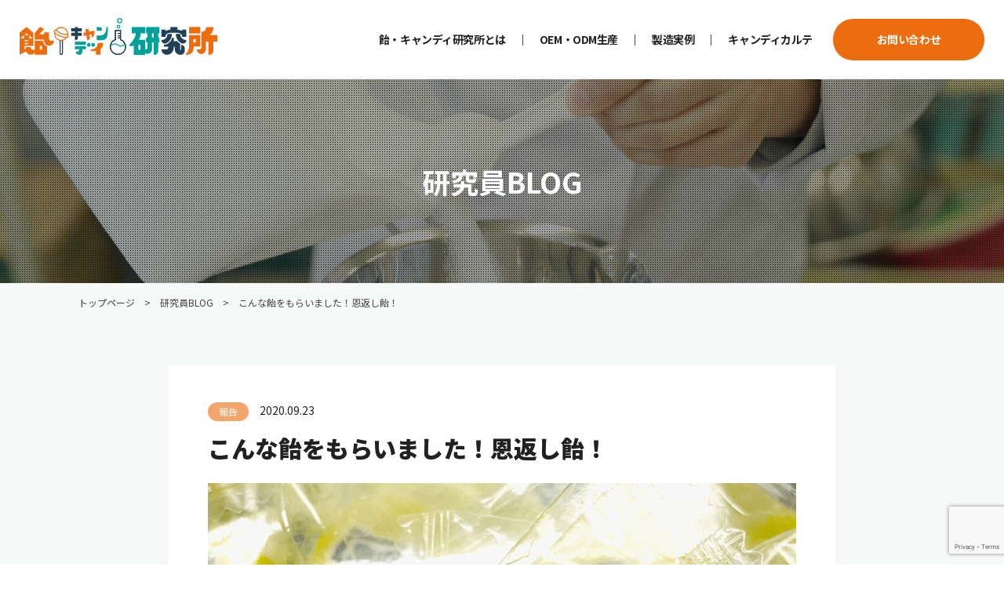

--- FILE ---
content_type: text/html; charset=UTF-8
request_url: https://www.ame-candy-lab.com/blog/2020/09/279/
body_size: 8974
content:
<!DOCTYPE html>
<html lang="ja">
<head>
	<!-- Google Tag Manager -->
<script>(function(w,d,s,l,i){w[l]=w[l]||[];w[l].push({'gtm.start':
new Date().getTime(),event:'gtm.js'});var f=d.getElementsByTagName(s)[0],
j=d.createElement(s),dl=l!='dataLayer'?'&l='+l:'';j.async=true;j.src=
'https://www.googletagmanager.com/gtm.js?id='+i+dl;f.parentNode.insertBefore(j,f);
})(window,document,'script','dataLayer','GTM-K5T5VRT');</script>
<!-- End Google Tag Manager -->

	<meta charset="utf-8">
	<meta name="viewport" content="width=device-width, initial-scale=1.0">
	<meta name='robots' content='index, follow, max-image-preview:large, max-snippet:-1, max-video-preview:-1' />
	<style>img:is([sizes="auto" i], [sizes^="auto," i]) { contain-intrinsic-size: 3000px 1500px }</style>
	
	<!-- This site is optimized with the Yoast SEO plugin v26.3 - https://yoast.com/wordpress/plugins/seo/ -->
	<title>こんな飴をもらいました！恩返し飴！ | 飴・キャンディをOEM・ODM生産する「飴・キャンディ研究所」</title>
	<meta name="description" content="「こんな飴をもらいました！恩返し飴！ 」キャンディの新しい未来を作る研究員達の研究内容を少しだけ報告するブログです。飴・キャンディ研究所では、OEM・ODM受託加⼯を承っております。ハードキャンディ、シュガーレスキャンディ、異素材を充填するセンターインキャンディなど、品質管理の徹底された製造ライン（ISO取得）で⽣産いたします。" />
	<link rel="canonical" href="https://www.ame-candy-lab.com/blog/2020/09/279/" />
	<meta property="og:locale" content="ja_JP" />
	<meta property="og:type" content="article" />
	<meta property="og:title" content="こんな飴をもらいました！恩返し飴！ | 飴・キャンディをOEM・ODM生産する「飴・キャンディ研究所」" />
	<meta property="og:description" content="「こんな飴をもらいました！恩返し飴！ 」キャンディの新しい未来を作る研究員達の研究内容を少しだけ報告するブログです。飴・キャンディ研究所では、OEM・ODM受託加⼯を承っております。ハードキャンディ、シュガーレスキャンディ、異素材を充填するセンターインキャンディなど、品質管理の徹底された製造ライン（ISO取得）で⽣産いたします。" />
	<meta property="og:url" content="https://www.ame-candy-lab.com/blog/2020/09/279/" />
	<meta property="og:site_name" content="飴・キャンディをOEM・ODM生産する「飴・キャンディ研究所」" />
	<meta property="og:image" content="https://www.ame-candy-lab.com/wp-content/uploads/2020/09/mv-5.jpg" />
	<meta property="og:image:width" content="680" />
	<meta property="og:image:height" content="454" />
	<meta property="og:image:type" content="image/jpeg" />
	<meta name="twitter:card" content="summary_large_image" />
	<!-- / Yoast SEO plugin. -->


<link rel='stylesheet' id='wp-block-library-css' href='https://www.ame-candy-lab.com/wp-includes/css/dist/block-library/style.min.css?ver=6.8.3' type='text/css' media='all' />
<style id='classic-theme-styles-inline-css' type='text/css'>
/*! This file is auto-generated */
.wp-block-button__link{color:#fff;background-color:#32373c;border-radius:9999px;box-shadow:none;text-decoration:none;padding:calc(.667em + 2px) calc(1.333em + 2px);font-size:1.125em}.wp-block-file__button{background:#32373c;color:#fff;text-decoration:none}
</style>
<style id='global-styles-inline-css' type='text/css'>
:root{--wp--preset--aspect-ratio--square: 1;--wp--preset--aspect-ratio--4-3: 4/3;--wp--preset--aspect-ratio--3-4: 3/4;--wp--preset--aspect-ratio--3-2: 3/2;--wp--preset--aspect-ratio--2-3: 2/3;--wp--preset--aspect-ratio--16-9: 16/9;--wp--preset--aspect-ratio--9-16: 9/16;--wp--preset--color--black: #000000;--wp--preset--color--cyan-bluish-gray: #abb8c3;--wp--preset--color--white: #ffffff;--wp--preset--color--pale-pink: #f78da7;--wp--preset--color--vivid-red: #cf2e2e;--wp--preset--color--luminous-vivid-orange: #ff6900;--wp--preset--color--luminous-vivid-amber: #fcb900;--wp--preset--color--light-green-cyan: #7bdcb5;--wp--preset--color--vivid-green-cyan: #00d084;--wp--preset--color--pale-cyan-blue: #8ed1fc;--wp--preset--color--vivid-cyan-blue: #0693e3;--wp--preset--color--vivid-purple: #9b51e0;--wp--preset--gradient--vivid-cyan-blue-to-vivid-purple: linear-gradient(135deg,rgba(6,147,227,1) 0%,rgb(155,81,224) 100%);--wp--preset--gradient--light-green-cyan-to-vivid-green-cyan: linear-gradient(135deg,rgb(122,220,180) 0%,rgb(0,208,130) 100%);--wp--preset--gradient--luminous-vivid-amber-to-luminous-vivid-orange: linear-gradient(135deg,rgba(252,185,0,1) 0%,rgba(255,105,0,1) 100%);--wp--preset--gradient--luminous-vivid-orange-to-vivid-red: linear-gradient(135deg,rgba(255,105,0,1) 0%,rgb(207,46,46) 100%);--wp--preset--gradient--very-light-gray-to-cyan-bluish-gray: linear-gradient(135deg,rgb(238,238,238) 0%,rgb(169,184,195) 100%);--wp--preset--gradient--cool-to-warm-spectrum: linear-gradient(135deg,rgb(74,234,220) 0%,rgb(151,120,209) 20%,rgb(207,42,186) 40%,rgb(238,44,130) 60%,rgb(251,105,98) 80%,rgb(254,248,76) 100%);--wp--preset--gradient--blush-light-purple: linear-gradient(135deg,rgb(255,206,236) 0%,rgb(152,150,240) 100%);--wp--preset--gradient--blush-bordeaux: linear-gradient(135deg,rgb(254,205,165) 0%,rgb(254,45,45) 50%,rgb(107,0,62) 100%);--wp--preset--gradient--luminous-dusk: linear-gradient(135deg,rgb(255,203,112) 0%,rgb(199,81,192) 50%,rgb(65,88,208) 100%);--wp--preset--gradient--pale-ocean: linear-gradient(135deg,rgb(255,245,203) 0%,rgb(182,227,212) 50%,rgb(51,167,181) 100%);--wp--preset--gradient--electric-grass: linear-gradient(135deg,rgb(202,248,128) 0%,rgb(113,206,126) 100%);--wp--preset--gradient--midnight: linear-gradient(135deg,rgb(2,3,129) 0%,rgb(40,116,252) 100%);--wp--preset--font-size--small: 13px;--wp--preset--font-size--medium: 20px;--wp--preset--font-size--large: 36px;--wp--preset--font-size--x-large: 42px;--wp--preset--spacing--20: 0.44rem;--wp--preset--spacing--30: 0.67rem;--wp--preset--spacing--40: 1rem;--wp--preset--spacing--50: 1.5rem;--wp--preset--spacing--60: 2.25rem;--wp--preset--spacing--70: 3.38rem;--wp--preset--spacing--80: 5.06rem;--wp--preset--shadow--natural: 6px 6px 9px rgba(0, 0, 0, 0.2);--wp--preset--shadow--deep: 12px 12px 50px rgba(0, 0, 0, 0.4);--wp--preset--shadow--sharp: 6px 6px 0px rgba(0, 0, 0, 0.2);--wp--preset--shadow--outlined: 6px 6px 0px -3px rgba(255, 255, 255, 1), 6px 6px rgba(0, 0, 0, 1);--wp--preset--shadow--crisp: 6px 6px 0px rgba(0, 0, 0, 1);}:where(.is-layout-flex){gap: 0.5em;}:where(.is-layout-grid){gap: 0.5em;}body .is-layout-flex{display: flex;}.is-layout-flex{flex-wrap: wrap;align-items: center;}.is-layout-flex > :is(*, div){margin: 0;}body .is-layout-grid{display: grid;}.is-layout-grid > :is(*, div){margin: 0;}:where(.wp-block-columns.is-layout-flex){gap: 2em;}:where(.wp-block-columns.is-layout-grid){gap: 2em;}:where(.wp-block-post-template.is-layout-flex){gap: 1.25em;}:where(.wp-block-post-template.is-layout-grid){gap: 1.25em;}.has-black-color{color: var(--wp--preset--color--black) !important;}.has-cyan-bluish-gray-color{color: var(--wp--preset--color--cyan-bluish-gray) !important;}.has-white-color{color: var(--wp--preset--color--white) !important;}.has-pale-pink-color{color: var(--wp--preset--color--pale-pink) !important;}.has-vivid-red-color{color: var(--wp--preset--color--vivid-red) !important;}.has-luminous-vivid-orange-color{color: var(--wp--preset--color--luminous-vivid-orange) !important;}.has-luminous-vivid-amber-color{color: var(--wp--preset--color--luminous-vivid-amber) !important;}.has-light-green-cyan-color{color: var(--wp--preset--color--light-green-cyan) !important;}.has-vivid-green-cyan-color{color: var(--wp--preset--color--vivid-green-cyan) !important;}.has-pale-cyan-blue-color{color: var(--wp--preset--color--pale-cyan-blue) !important;}.has-vivid-cyan-blue-color{color: var(--wp--preset--color--vivid-cyan-blue) !important;}.has-vivid-purple-color{color: var(--wp--preset--color--vivid-purple) !important;}.has-black-background-color{background-color: var(--wp--preset--color--black) !important;}.has-cyan-bluish-gray-background-color{background-color: var(--wp--preset--color--cyan-bluish-gray) !important;}.has-white-background-color{background-color: var(--wp--preset--color--white) !important;}.has-pale-pink-background-color{background-color: var(--wp--preset--color--pale-pink) !important;}.has-vivid-red-background-color{background-color: var(--wp--preset--color--vivid-red) !important;}.has-luminous-vivid-orange-background-color{background-color: var(--wp--preset--color--luminous-vivid-orange) !important;}.has-luminous-vivid-amber-background-color{background-color: var(--wp--preset--color--luminous-vivid-amber) !important;}.has-light-green-cyan-background-color{background-color: var(--wp--preset--color--light-green-cyan) !important;}.has-vivid-green-cyan-background-color{background-color: var(--wp--preset--color--vivid-green-cyan) !important;}.has-pale-cyan-blue-background-color{background-color: var(--wp--preset--color--pale-cyan-blue) !important;}.has-vivid-cyan-blue-background-color{background-color: var(--wp--preset--color--vivid-cyan-blue) !important;}.has-vivid-purple-background-color{background-color: var(--wp--preset--color--vivid-purple) !important;}.has-black-border-color{border-color: var(--wp--preset--color--black) !important;}.has-cyan-bluish-gray-border-color{border-color: var(--wp--preset--color--cyan-bluish-gray) !important;}.has-white-border-color{border-color: var(--wp--preset--color--white) !important;}.has-pale-pink-border-color{border-color: var(--wp--preset--color--pale-pink) !important;}.has-vivid-red-border-color{border-color: var(--wp--preset--color--vivid-red) !important;}.has-luminous-vivid-orange-border-color{border-color: var(--wp--preset--color--luminous-vivid-orange) !important;}.has-luminous-vivid-amber-border-color{border-color: var(--wp--preset--color--luminous-vivid-amber) !important;}.has-light-green-cyan-border-color{border-color: var(--wp--preset--color--light-green-cyan) !important;}.has-vivid-green-cyan-border-color{border-color: var(--wp--preset--color--vivid-green-cyan) !important;}.has-pale-cyan-blue-border-color{border-color: var(--wp--preset--color--pale-cyan-blue) !important;}.has-vivid-cyan-blue-border-color{border-color: var(--wp--preset--color--vivid-cyan-blue) !important;}.has-vivid-purple-border-color{border-color: var(--wp--preset--color--vivid-purple) !important;}.has-vivid-cyan-blue-to-vivid-purple-gradient-background{background: var(--wp--preset--gradient--vivid-cyan-blue-to-vivid-purple) !important;}.has-light-green-cyan-to-vivid-green-cyan-gradient-background{background: var(--wp--preset--gradient--light-green-cyan-to-vivid-green-cyan) !important;}.has-luminous-vivid-amber-to-luminous-vivid-orange-gradient-background{background: var(--wp--preset--gradient--luminous-vivid-amber-to-luminous-vivid-orange) !important;}.has-luminous-vivid-orange-to-vivid-red-gradient-background{background: var(--wp--preset--gradient--luminous-vivid-orange-to-vivid-red) !important;}.has-very-light-gray-to-cyan-bluish-gray-gradient-background{background: var(--wp--preset--gradient--very-light-gray-to-cyan-bluish-gray) !important;}.has-cool-to-warm-spectrum-gradient-background{background: var(--wp--preset--gradient--cool-to-warm-spectrum) !important;}.has-blush-light-purple-gradient-background{background: var(--wp--preset--gradient--blush-light-purple) !important;}.has-blush-bordeaux-gradient-background{background: var(--wp--preset--gradient--blush-bordeaux) !important;}.has-luminous-dusk-gradient-background{background: var(--wp--preset--gradient--luminous-dusk) !important;}.has-pale-ocean-gradient-background{background: var(--wp--preset--gradient--pale-ocean) !important;}.has-electric-grass-gradient-background{background: var(--wp--preset--gradient--electric-grass) !important;}.has-midnight-gradient-background{background: var(--wp--preset--gradient--midnight) !important;}.has-small-font-size{font-size: var(--wp--preset--font-size--small) !important;}.has-medium-font-size{font-size: var(--wp--preset--font-size--medium) !important;}.has-large-font-size{font-size: var(--wp--preset--font-size--large) !important;}.has-x-large-font-size{font-size: var(--wp--preset--font-size--x-large) !important;}
:where(.wp-block-post-template.is-layout-flex){gap: 1.25em;}:where(.wp-block-post-template.is-layout-grid){gap: 1.25em;}
:where(.wp-block-columns.is-layout-flex){gap: 2em;}:where(.wp-block-columns.is-layout-grid){gap: 2em;}
:root :where(.wp-block-pullquote){font-size: 1.5em;line-height: 1.6;}
</style>
<link rel='stylesheet' id='contact-form-7-css' href='https://www.ame-candy-lab.com/wp-content/plugins/contact-form-7/includes/css/styles.css?ver=6.1.3' type='text/css' media='all' />
	<meta name="author" content="飴・キャンディ研究所">
	<meta name="copyright" content="Copyright &copy; 飴・キャンディ研究所 All Rights Reserved.">
	<link rel="shortcut icon" href="https://www.ame-candy-lab.com/wp-content/themes/candy/favicon.ico">
			<meta name="twitter:description" content="">
		<meta name="twitter:title" content="こんな飴をもらいました！恩返し飴！ | 飴・キャンディをOEM・ODM生産する「飴・キャンディ研究所」">
	<link href="https://fonts.googleapis.com/css?family=Noto+Sans+JP:400,700,900&display=swap" rel="stylesheet">
		<link rel="stylesheet" href="https://www.ame-candy-lab.com/wp-content/themes/candy/common/css/style.css">
</head>
<body>
	<!-- Google Tag Manager (noscript) -->
<noscript><iframe src="https://www.googletagmanager.com/ns.html?id=GTM-K5T5VRT"
height="0" width="0" style="display:none;visibility:hidden"></iframe></noscript>
<!-- End Google Tag Manager (noscript) -->
	<header class="header header_page_lp">
		<div class="header__desc">
			<h1 class="header__logo header__logo_page_lp"><a href="https://www.ame-candy-lab.com"><img src="https://www.ame-candy-lab.com/wp-content/themes/candy/common/img/logo.svg" alt="飴・キャンディ研究所"></a></h1>
			<div class="navBt">
				<div class="navBt__inner">
					<span></span>
					<span></span>
					<span></span>
				</div>
			</div>
			<nav class="gnavi gnavi_page_lp">
				<ul class="gnavi__list flb">
					<li class="gnavi__item">
						<a href="https://www.ame-candy-lab.com/about/" class="gnavi__link">飴・キャンディ研究所とは</a>
					</li>
					<li class="gnavi__item mm">
						<a href="https://www.ame-candy-lab.com/oem-odm/" class="gnavi__link gnavi__link_tri">OEM・ODM生産</a>
						<section class="mm__inner">
							<div class="mm__desc">
								<div class="wrap flb_type_c mm__texts">
									<h2 class="mm__ttl">OEM・ODM生産</h2>
									<p class="mm__para">ご希望のオリジナルキャンディを品質管理の徹底された製造ラインで生産いたします。</p>
								</div>
							</div>
							<div class="mm__nav">
								<div class="mm__bgInner wrap flb flb_type_cc">
									<ul class="mm__arrowList">
										<li class="mm__arrowItem">
											<a href="https://www.ame-candy-lab.com/oem-odm/project" class="mm__arrowLink">企画・提案力・品質管理</a>
										</li>
										<li class="mm__arrowItem">
											<a href="https://www.ame-candy-lab.com/oem-odm/flow" class="mm__arrowLink">商品開発の流れ</a>
										</li>
										<li class="mm__arrowItem">
											<a href="https://www.ame-candy-lab.com/oem-odm/process" class="mm__arrowLink">製造工程</a>
										</li>
									</ul>
									<ul class="mm__btList flb">
										<li class="mm__btItem">
											<a href="https://www.ame-candy-lab.com/oem-odm/hard-candy">
												<dl class="mm__btDl flb_type_cl">
													<dt class="mm__btTerm"><img src="https://www.ame-candy-lab.com/wp-content/themes/candy/common/img/mm_img_01.jpg" alt="ハードキャンディ"></dt>
													<dd class="mm__btDetail">
														<p class="mm__btname">ハードキャンディ</p>
														<p class="mm__btLink">詳しく見る</p>
													</dd>
												</dl>
											</a>
										</li>
										<li class="mm__btItem">
											<a href="https://www.ame-candy-lab.com/oem-odm/sugarfree-candy">
												<dl class="mm__btDl flb_type_cl">
													<dt class="mm__btTerm"><img src="https://www.ame-candy-lab.com/wp-content/themes/candy/common/img/mm_img_02.jpg" alt="シュガーレスキャンディ"></dt>
													<dd class="mm__btDetail">
														<p class="mm__btname">シュガーレスキャンディ</p>
														<p class="mm__btLink">詳しく見る</p>
													</dd>
												</dl>
											</a>
										</li>
										<li class="mm__btItem">
											<a href="https://www.ame-candy-lab.com/oem-odm/center-in-candy">
												<dl class="mm__btDl flb_type_cl">
													<dt class="mm__btTerm"><img src="https://www.ame-candy-lab.com/wp-content/themes/candy/common/img/mm_img_03.jpg" alt="センターインキャンディ"></dt>
													<dd class="mm__btDetail">
														<p class="mm__btname">センターインキャンディ</p>
														<p class="mm__btLink">詳しく見る</p>
													</dd>
												</dl>
											</a>
										</li>
									</ul>
								</div>
							</div>
						</section>
					</li>
					<li class="gnavi__item gnavi__item gnavi__item_page_performancs">
						<a href="https://www.ame-candy-lab.com/oem-odm/performance" class="gnavi__link">製造実例</a>
					</li>
					<li class="gnavi__item gnavi__item gnavi__item_page_karte">
						<a href="https://www.ame-candy-lab.com/karte/" class="gnavi__link">キャンディカルテ</a>
					</li>
					<li class="gnavi__item gnavi__item_type_sp gnavi__item_page_blog">
						<a href="https://www.ame-candy-lab.com/blog/" class="gnavi__link">研究員ブログ</a>
					</li>
					<li class="gnavi__item gnavi__item--news gnavi__item_type_sp">
						<a href="https://www.ame-candy-lab.com/news/" class="gnavi__link">お知らせ</a>
					</li>
					<li class="gnavi__item gnavi__item--company gnavi__item_type_sp">
						<a href="https://www.ame-candy-lab.com/company/" class="gnavi__link">会社情報</a>
					</li>
					<li class="gnavi__item gnavi__item_type_sp">
						<a href="https://www.ame-candy-lab.com/sitemap/" class="gnavi__link">サイトマップ</a>
					</li>
					<li class="gnavi__item gnavi__item_type_sp">
						<a href="https://www.ame-candy-lab.com/rule/" class="gnavi__link">利⽤規約</a>
					</li>
					<li class="gnavi__item gnavi__item_type_sp">
						<a href="https://www.ame-candy-lab.com/policy/" class="gnavi__link">個⼈情報保護⽅針</a>
					</li>
					<li class="gnavi__item gnavi__item_type_contact">
						<a href="https://www.ame-candy-lab.com/contact/" class="gnavi__link flb_type_c">お問い合わせ</a>
					</li>
				</ul>
			</nav>
		</div>
		
	</header>
	<main class="main bg_color_gr">
		<div class="blog lPage">
			<header class="mv mv_page_lp mv_page_blog">
				<div class="mv__inner flb wrap">
					<p class="mv__ttl">研究員BLOG</p>
				</div>
			</header>
			<nav class="breadcrumb wrap">
				<ul class="breadcrumb__list flb">
					<li class="breadcrumb__item">
						<a href="https://www.ame-candy-lab.com" class="breadcrumb__link">トップページ</a>
					</li>
					<li class="breadcrumb__item">
						<a href="https://www.ame-candy-lab.com/blog/" class="breadcrumb__link">研究員BLOG</a>
					</li>
					<li class="breadcrumb__item">
						<span class="breadcrumb__link">こんな飴をもらいました！恩返し飴！</span>
					</li>
				</ul>
			</nav>
						<article class="blog__article articleDetails wrap lPage__inner">
				<header class="articleDetails__header">
					<ul class="articleDetails__list flb">
						<li class="articleDetails__item">
													<p class="articleDetails__cat">報告</p>
												</li>
						<li class="articleDetails__item">
							<time class="articleDetails__date" datetime="2020-09-23">2020.09.23</time>
						</li>
					</ul>
					<h1 class="articleDetails__ttl">こんな飴をもらいました！恩返し飴！</h1>
					<figure class="articleDetails__eyecatch">
															<img src="https://www.ame-candy-lab.com/wp-content/uploads/2020/09/mv-5.jpg" class="attachment-full size-full wp-post-image" alt="恩返し飴" decoding="async" fetchpriority="high" />												</figure>
					<ul class="snsList flb flb_type_cc">
						<li class="snsList__item">
							<a href="http://www.facebook.com/share.php?u=https://www.ame-candy-lab.com/blog/2020/09/279/"  target="_blank" class="snsList__link snsList__link--fb">シェアする</a>
						</li>
						<li class="snsList__item">
							<a href="http://twitter.com/share?url=https://www.ame-candy-lab.com/blog/2020/09/279/" target="_blank" class="snsList__link snsList__link--tw">ツイートする</a>
						</li>
					</ul>
				</header>
				<div class="articleDetails__body">
					<p>チャッ♪チャララッ♪チャララッ♪チャララッ♪</p>
<p>頭の中にすぐさま音楽が流れてきます。</p>
<p>&nbsp;</p>
<p>毎週日曜日を楽しみにしている方ならひと目で　わかるあのドラマの有名なセリフです。<br />
半沢直樹のポリシーである「ビジネスは感謝と恩返し！」</p>
<p>そして、何よりも大和田取締役（香川照之さん）から中野渡頭取（北大路欣也さん）に向けて発せられた「施されたら施し返す、恩返しです！」</p>
<p>前作の半沢直樹（堺雅人さん）の決め台詞「倍返しだ！」を彷彿させます。</p>
<p>&nbsp;</p>
<p>もしかして、「倍返し飴」もあったりして、、、っと思って調べてみると、</p>
<p>あるじゃありませんか！！！</p>
<p><a href="https://design.myame.jp/entry/00379.php" target="_blank" rel="noopener noreferrer">https://design.myame.jp/entry/00379.php</a></p>
<p>&nbsp;</p>
<p>今回の恩返し飴と同じ、名古屋の飴屋さんが作っていました！</p>
<p><a href="https://myame.jp/blog/2020/09/11/1672" target="_blank" rel="noopener noreferrer">https://myame.jp/blog/2020/09/11/1672</a></p>
<p>&nbsp;</p>
<p>私は研究員仲間よりもらったのですが、どうやら今回名古屋の飴屋さんの社長のポケットマネーで製作し、先着100名様にプレゼントしているようです。</p>
<p>（もう終わっちゃったかな？）</p>
<p>いつもご利用いただいている方に、恩返しを・・・と。</p>
<p>味は甘酸っぱいレモン味。</p>
<p>&nbsp;</p>
<p>しかしよく見れば見るほど、よくできているなぁ～。</p>
<p>HPには組飴製造動画も載っていたので、見てみると、飴生地を何個ものパーツに分けて組み合わせて作っている。何人かの職人さんが阿吽の呼吸で作業しているのが見てとれます。</p>
<p>&nbsp;</p>
<p>一見仲が悪いように感じる大和田取締役と半沢直樹にも、なんだかんだ言って阿吽の呼吸を感じます。もちろん、仲違いしたり、手を組んだりとコロコロ変わりますが、、、。</p>
<p>同一のゴールを見据えた本当のプロ同士というのは、互いに言葉を発せずとも、互いの次の手がわかるんだなと、飴を眺めながら改めて感心です。</p>
<p>&nbsp;</p>
<p>個人的には、大和田取締役が半沢に向けて悔し紛れに言った「おねしゃす！（お願いします）」飴や、西田尚美さんが演じる谷川幸代の名台詞、貸す親切・貸さぬ親切、からの「貸さぬ親切」飴も見てみたいな～。</p>
<p>&nbsp;</p>
<p>あと残すは1話！恩返し飴を舐めながら臨もう。</p>
				</div>
				<footer class="articleDetails__footer">
					<ul class="snsList flb flb_type_cc">
						<li class="snsList__item">
							<a href="http://www.facebook.com/share.php?u=https://www.ame-candy-lab.com/blog/2020/09/279/"  target="_blank" class="snsList__link snsList__link--fb">シェアする</a>
						</li>
						<li class="snsList__item">
							<a href="http://twitter.com/share?url=https://www.ame-candy-lab.com/blog/2020/09/279/" target="_blank" class="snsList__link snsList__link--tw">ツイートする</a>
						</li>
					</ul>
				</footer>
			</article>
						<a href="https://www.ame-candy-lab.com/blog/" class="blog__bt blogBt">一覧に戻る</a>
		</div>
	</main>
<footer class="footer">
	<section class="contactTop">
		<div class="contactTop__wrap wrap">
			<h2 class="contactTop__ttl">「優しく、ゆっくり、寄り添うお菓子」をコンセプトに、<br>キャンディを再定義すべく研究開発を進めてまいります。</h2>
			<p class="contactTop__para">飴・キャンディ研究所では、OEM・ODM受託加⼯を承っております。<br>ハードキャンディ、シュガーレスキャンディ、異素材を充填するセンターインキャンディなど、<br>品質管理の徹底された製造ラインで⽣産いたします。</p>
			<p class="contactTop__para">まずはお気軽にお問い合わせください。</p>
			<a href="https://www.ame-candy-lab.com/contact/" class="contactTop__bt btContact">お問い合わせ</a>
		</div>
	</section>
	<nav class="footer__nav wrap flb">
		<ul class="footer__navList">
			<li class="footer__navItem"><a href="https://www.ame-candy-lab.com/about/" class="footer__navLink">飴・キャンディ研究所とは</a></li>
			<li class="footer__navItem"><a href="https://www.ame-candy-lab.com/whats-candy/" class="footer__navLink">キャンディって何？</a></li>
		</ul>
		<ul class="footer__navList">
			<li class="footer__navItem"><a href="https://www.ame-candy-lab.com/oem-odm/" class="footer__navLink">OEM・ODM生産</a></li>
			<li class="footer__navItem"><a href="https://www.ame-candy-lab.com/oem-odm/project" class="footer__navLink">企画・提案力・品質管理</a></li>
			<li class="footer__navItem">
								<dl class="footer__childList">
					<dt class="footer__childTerm"><a href="https://www.ame-candy-lab.com/oem-odm/hard-candy" class="footer__childTermLink">ハードキャンディ</a></dt>
					<dd class="footer__childDetail">
						<a href="https://www.ame-candy-lab.com/oem-odm/flow" class="footer__childLink">商品開発の流れ</a>
					</dd>
				</dl>
				<dl class="footer__childList">
					<dt class="footer__childTerm"><a href="https://www.ame-candy-lab.com/oem-odm/sugarfree-candy" class="footer__childTermLink">シュガーレスキャンディ</a></dt>
					<dd class="footer__childDetail">
						<a href="https://www.ame-candy-lab.com/oem-odm/flow" class="footer__childLink">商品開発の流れ</a>
					</dd>
				</dl>
				<dl class="footer__childList">
					<dt class="footer__childTerm"><a href="https://www.ame-candy-lab.com/oem-odm/center-in-candy" class="footer__childTermLink">センターインキャンディ</a></dt>
					<dd class="footer__childDetail">
						<a href="https://www.ame-candy-lab.com/oem-odm/flow" class="footer__childLink">商品開発の流れ</a>
					</dd>
				</dl>
			</li>
			<li class="footer__navItem"><a href="https://www.ame-candy-lab.com/oem-odm/process" class="footer__navLink">製造工程</a></li>
		</ul>
		<ul class="footer__navList">
			<li class="footer__navItem"><a href="https://www.ame-candy-lab.com/oem-odm/performance" class="footer__navLink">製造実例</a></li>
			<li class="footer__navItem"><a href="https://www.ame-candy-lab.com/karte/" class="footer__navLink">キャンディカルテ</a></li>
			<li class="footer__navItem"><a href="https://www.ame-candy-lab.com/blog/" class="footer__navLink">研究員BLOG</a></li>
			<li class="footer__navItem"><a href="https://www.ame-candy-lab.com/news/" class="footer__navLink">お知らせ</a></li>
			<li class="footer__navItem"><a href="https://www.ame-candy-lab.com/company/" class="footer__navLink">会社情報</a></li>
		</ul>
		<ul class="footer__navList">
			<li class="footer__navItem"><a href="https://www.ame-candy-lab.com/contact//?type=04" class="footer__navLink">お問い合わせ</a></li>
			<li class="footer__navItem"><a href="https://www.ame-candy-lab.com/contact//?type=01" class="footer__navLink">ハードキャンディお見積り依頼</a></li>
			<li class="footer__navItem"><a href="https://www.ame-candy-lab.com/contact//?type=02" class="footer__navLink">シュガーレスキャンディお見積り依頼</a></li>
			<li class="footer__navItem"><a href="https://www.ame-candy-lab.com/contact//?type=03" class="footer__navLink">センターインキャンディお見積り依頼</a></li>
		</ul>
	</nav>
	<div class="bg_color_gr footer__bn-inner">
		<ul class="footer__bnList wrap flb_type_cc">
			<li class="footer__bnItem footer__bnItem_type_gummi">
				<a href="https://www.gummi-lab.com/" target="_blanl" class="footer__bnLink"><img src="https://www.ame-candy-lab.com/wp-content/themes/candy/common/img/img_bn01.svg" alt="グミ研究所"></a>
			</li>
			<li class="footer__bnItem footer__bnItem_type_nisshin">
				<a href="https://www.nisshinnyugyo.co.jp/" target="_blanl" class="footer__bnLink"><img src="https://www.ame-candy-lab.com/wp-content/themes/candy/common/img/img_bn02.svg" alt="日進乳業株式会社"></a>
			</li>
			<!--
			<li class="footer__bnItem footer__bnItem_type_dolce">
				<a href="http://www.nisshin-dolce.co.jp/" target="_blanl" targer="_blank"><img src="https://www.ame-candy-lab.com/wp-content/themes/candy/common/img/img_bn03.svg" alt="nisshin dolce"></a>
			</li>
			-->
		</ul>
	</div>
	<div class="footer__desc">
		<div class="wrap flb_type_c">
			<p class="footer__logo"><a href="https://www.ame-candy-lab.com"><img src="https://www.ame-candy-lab.com/wp-content/themes/candy/common/img/logo.svg" alt="飴・キャンディ研究所"></a></p>
			<dl class="company-detail">
				<dt class="company-detail__term">飴・キャンディ研究所（日進乳業株式会社）</dt>
				<dd class="company-detail__desc">
					<ul class="company-detail__list flb">
						<li class="company-detail__ad flb">〒481‒0012　愛知県北名古屋市久地野牧野63番地</li>
						<li class="company-detail__tel">（受付時間：平日10:00〜17:00）</li>
					</ul>
				</dd>
			</dl>
		</div>
	</div>
	<div class="footer__copy">
		<div class="footer__copyWrap wrap flb_type_cb">
			<ul class="footer__otherList flb">
				<li class="footer__otherItem">
					<a href="https://www.ame-candy-lab.com/sitemap/">サイトマップ</a>
				</li>
				<li class="footer__otherItem">
					<a href="https://www.ame-candy-lab.com/rule/">利用規約</a>
				</li>
				<li class="footer__otherItem">
					<a href="https://www.ame-candy-lab.com/policy/">個人情報保護方針</a>
				</li>
			</ul>
			<p class="footer__copyText">© 2019 飴・キャンディ研究所</p>
		</div>
	</div>
</footer>
<script src="https://code.jquery.com/jquery-3.4.1.min.js" integrity="sha256-CSXorXvZcTkaix6Yvo6HppcZGetbYMGWSFlBw8HfCJo=" crossorigin="anonymous"></script>
<script src="https://www.ame-candy-lab.com/wp-content/themes/candy/common/js/common.js"></script>
<script type="speculationrules">
{"prefetch":[{"source":"document","where":{"and":[{"href_matches":"\/*"},{"not":{"href_matches":["\/wp-*.php","\/wp-admin\/*","\/wp-content\/uploads\/*","\/wp-content\/*","\/wp-content\/plugins\/*","\/wp-content\/themes\/candy\/*","\/*\\?(.+)"]}},{"not":{"selector_matches":"a[rel~=\"nofollow\"]"}},{"not":{"selector_matches":".no-prefetch, .no-prefetch a"}}]},"eagerness":"conservative"}]}
</script>
<script type="text/javascript" src="https://www.ame-candy-lab.com/wp-includes/js/dist/hooks.min.js?ver=4d63a3d491d11ffd8ac6" id="wp-hooks-js"></script>
<script type="text/javascript" src="https://www.ame-candy-lab.com/wp-includes/js/dist/i18n.min.js?ver=5e580eb46a90c2b997e6" id="wp-i18n-js"></script>
<script type="text/javascript" id="wp-i18n-js-after">
/* <![CDATA[ */
wp.i18n.setLocaleData( { 'text direction\u0004ltr': [ 'ltr' ] } );
/* ]]> */
</script>
<script type="text/javascript" src="https://www.ame-candy-lab.com/wp-content/plugins/contact-form-7/includes/swv/js/index.js?ver=6.1.3" id="swv-js"></script>
<script type="text/javascript" id="contact-form-7-js-translations">
/* <![CDATA[ */
( function( domain, translations ) {
	var localeData = translations.locale_data[ domain ] || translations.locale_data.messages;
	localeData[""].domain = domain;
	wp.i18n.setLocaleData( localeData, domain );
} )( "contact-form-7", {"translation-revision-date":"2025-10-29 09:23:50+0000","generator":"GlotPress\/4.0.3","domain":"messages","locale_data":{"messages":{"":{"domain":"messages","plural-forms":"nplurals=1; plural=0;","lang":"ja_JP"},"This contact form is placed in the wrong place.":["\u3053\u306e\u30b3\u30f3\u30bf\u30af\u30c8\u30d5\u30a9\u30fc\u30e0\u306f\u9593\u9055\u3063\u305f\u4f4d\u7f6e\u306b\u7f6e\u304b\u308c\u3066\u3044\u307e\u3059\u3002"],"Error:":["\u30a8\u30e9\u30fc:"]}},"comment":{"reference":"includes\/js\/index.js"}} );
/* ]]> */
</script>
<script type="text/javascript" id="contact-form-7-js-before">
/* <![CDATA[ */
var wpcf7 = {
    "api": {
        "root": "https:\/\/www.ame-candy-lab.com\/wp-json\/",
        "namespace": "contact-form-7\/v1"
    }
};
/* ]]> */
</script>
<script type="text/javascript" src="https://www.ame-candy-lab.com/wp-content/plugins/contact-form-7/includes/js/index.js?ver=6.1.3" id="contact-form-7-js"></script>
<script type="text/javascript" src="https://www.google.com/recaptcha/api.js?render=6LdSq2kdAAAAANm1RWDyYt8Lvi7cS-O46c_d96WK&amp;ver=3.0" id="google-recaptcha-js"></script>
<script type="text/javascript" src="https://www.ame-candy-lab.com/wp-includes/js/dist/vendor/wp-polyfill.min.js?ver=3.15.0" id="wp-polyfill-js"></script>
<script type="text/javascript" id="wpcf7-recaptcha-js-before">
/* <![CDATA[ */
var wpcf7_recaptcha = {
    "sitekey": "6LdSq2kdAAAAANm1RWDyYt8Lvi7cS-O46c_d96WK",
    "actions": {
        "homepage": "homepage",
        "contactform": "contactform"
    }
};
/* ]]> */
</script>
<script type="text/javascript" src="https://www.ame-candy-lab.com/wp-content/plugins/contact-form-7/modules/recaptcha/index.js?ver=6.1.3" id="wpcf7-recaptcha-js"></script>
</body>

</html>

--- FILE ---
content_type: text/html; charset=utf-8
request_url: https://www.google.com/recaptcha/api2/anchor?ar=1&k=6LdSq2kdAAAAANm1RWDyYt8Lvi7cS-O46c_d96WK&co=aHR0cHM6Ly93d3cuYW1lLWNhbmR5LWxhYi5jb206NDQz&hl=en&v=naPR4A6FAh-yZLuCX253WaZq&size=invisible&anchor-ms=20000&execute-ms=15000&cb=fi6qt036ypkd
body_size: 44763
content:
<!DOCTYPE HTML><html dir="ltr" lang="en"><head><meta http-equiv="Content-Type" content="text/html; charset=UTF-8">
<meta http-equiv="X-UA-Compatible" content="IE=edge">
<title>reCAPTCHA</title>
<style type="text/css">
/* cyrillic-ext */
@font-face {
  font-family: 'Roboto';
  font-style: normal;
  font-weight: 400;
  src: url(//fonts.gstatic.com/s/roboto/v18/KFOmCnqEu92Fr1Mu72xKKTU1Kvnz.woff2) format('woff2');
  unicode-range: U+0460-052F, U+1C80-1C8A, U+20B4, U+2DE0-2DFF, U+A640-A69F, U+FE2E-FE2F;
}
/* cyrillic */
@font-face {
  font-family: 'Roboto';
  font-style: normal;
  font-weight: 400;
  src: url(//fonts.gstatic.com/s/roboto/v18/KFOmCnqEu92Fr1Mu5mxKKTU1Kvnz.woff2) format('woff2');
  unicode-range: U+0301, U+0400-045F, U+0490-0491, U+04B0-04B1, U+2116;
}
/* greek-ext */
@font-face {
  font-family: 'Roboto';
  font-style: normal;
  font-weight: 400;
  src: url(//fonts.gstatic.com/s/roboto/v18/KFOmCnqEu92Fr1Mu7mxKKTU1Kvnz.woff2) format('woff2');
  unicode-range: U+1F00-1FFF;
}
/* greek */
@font-face {
  font-family: 'Roboto';
  font-style: normal;
  font-weight: 400;
  src: url(//fonts.gstatic.com/s/roboto/v18/KFOmCnqEu92Fr1Mu4WxKKTU1Kvnz.woff2) format('woff2');
  unicode-range: U+0370-0377, U+037A-037F, U+0384-038A, U+038C, U+038E-03A1, U+03A3-03FF;
}
/* vietnamese */
@font-face {
  font-family: 'Roboto';
  font-style: normal;
  font-weight: 400;
  src: url(//fonts.gstatic.com/s/roboto/v18/KFOmCnqEu92Fr1Mu7WxKKTU1Kvnz.woff2) format('woff2');
  unicode-range: U+0102-0103, U+0110-0111, U+0128-0129, U+0168-0169, U+01A0-01A1, U+01AF-01B0, U+0300-0301, U+0303-0304, U+0308-0309, U+0323, U+0329, U+1EA0-1EF9, U+20AB;
}
/* latin-ext */
@font-face {
  font-family: 'Roboto';
  font-style: normal;
  font-weight: 400;
  src: url(//fonts.gstatic.com/s/roboto/v18/KFOmCnqEu92Fr1Mu7GxKKTU1Kvnz.woff2) format('woff2');
  unicode-range: U+0100-02BA, U+02BD-02C5, U+02C7-02CC, U+02CE-02D7, U+02DD-02FF, U+0304, U+0308, U+0329, U+1D00-1DBF, U+1E00-1E9F, U+1EF2-1EFF, U+2020, U+20A0-20AB, U+20AD-20C0, U+2113, U+2C60-2C7F, U+A720-A7FF;
}
/* latin */
@font-face {
  font-family: 'Roboto';
  font-style: normal;
  font-weight: 400;
  src: url(//fonts.gstatic.com/s/roboto/v18/KFOmCnqEu92Fr1Mu4mxKKTU1Kg.woff2) format('woff2');
  unicode-range: U+0000-00FF, U+0131, U+0152-0153, U+02BB-02BC, U+02C6, U+02DA, U+02DC, U+0304, U+0308, U+0329, U+2000-206F, U+20AC, U+2122, U+2191, U+2193, U+2212, U+2215, U+FEFF, U+FFFD;
}
/* cyrillic-ext */
@font-face {
  font-family: 'Roboto';
  font-style: normal;
  font-weight: 500;
  src: url(//fonts.gstatic.com/s/roboto/v18/KFOlCnqEu92Fr1MmEU9fCRc4AMP6lbBP.woff2) format('woff2');
  unicode-range: U+0460-052F, U+1C80-1C8A, U+20B4, U+2DE0-2DFF, U+A640-A69F, U+FE2E-FE2F;
}
/* cyrillic */
@font-face {
  font-family: 'Roboto';
  font-style: normal;
  font-weight: 500;
  src: url(//fonts.gstatic.com/s/roboto/v18/KFOlCnqEu92Fr1MmEU9fABc4AMP6lbBP.woff2) format('woff2');
  unicode-range: U+0301, U+0400-045F, U+0490-0491, U+04B0-04B1, U+2116;
}
/* greek-ext */
@font-face {
  font-family: 'Roboto';
  font-style: normal;
  font-weight: 500;
  src: url(//fonts.gstatic.com/s/roboto/v18/KFOlCnqEu92Fr1MmEU9fCBc4AMP6lbBP.woff2) format('woff2');
  unicode-range: U+1F00-1FFF;
}
/* greek */
@font-face {
  font-family: 'Roboto';
  font-style: normal;
  font-weight: 500;
  src: url(//fonts.gstatic.com/s/roboto/v18/KFOlCnqEu92Fr1MmEU9fBxc4AMP6lbBP.woff2) format('woff2');
  unicode-range: U+0370-0377, U+037A-037F, U+0384-038A, U+038C, U+038E-03A1, U+03A3-03FF;
}
/* vietnamese */
@font-face {
  font-family: 'Roboto';
  font-style: normal;
  font-weight: 500;
  src: url(//fonts.gstatic.com/s/roboto/v18/KFOlCnqEu92Fr1MmEU9fCxc4AMP6lbBP.woff2) format('woff2');
  unicode-range: U+0102-0103, U+0110-0111, U+0128-0129, U+0168-0169, U+01A0-01A1, U+01AF-01B0, U+0300-0301, U+0303-0304, U+0308-0309, U+0323, U+0329, U+1EA0-1EF9, U+20AB;
}
/* latin-ext */
@font-face {
  font-family: 'Roboto';
  font-style: normal;
  font-weight: 500;
  src: url(//fonts.gstatic.com/s/roboto/v18/KFOlCnqEu92Fr1MmEU9fChc4AMP6lbBP.woff2) format('woff2');
  unicode-range: U+0100-02BA, U+02BD-02C5, U+02C7-02CC, U+02CE-02D7, U+02DD-02FF, U+0304, U+0308, U+0329, U+1D00-1DBF, U+1E00-1E9F, U+1EF2-1EFF, U+2020, U+20A0-20AB, U+20AD-20C0, U+2113, U+2C60-2C7F, U+A720-A7FF;
}
/* latin */
@font-face {
  font-family: 'Roboto';
  font-style: normal;
  font-weight: 500;
  src: url(//fonts.gstatic.com/s/roboto/v18/KFOlCnqEu92Fr1MmEU9fBBc4AMP6lQ.woff2) format('woff2');
  unicode-range: U+0000-00FF, U+0131, U+0152-0153, U+02BB-02BC, U+02C6, U+02DA, U+02DC, U+0304, U+0308, U+0329, U+2000-206F, U+20AC, U+2122, U+2191, U+2193, U+2212, U+2215, U+FEFF, U+FFFD;
}
/* cyrillic-ext */
@font-face {
  font-family: 'Roboto';
  font-style: normal;
  font-weight: 900;
  src: url(//fonts.gstatic.com/s/roboto/v18/KFOlCnqEu92Fr1MmYUtfCRc4AMP6lbBP.woff2) format('woff2');
  unicode-range: U+0460-052F, U+1C80-1C8A, U+20B4, U+2DE0-2DFF, U+A640-A69F, U+FE2E-FE2F;
}
/* cyrillic */
@font-face {
  font-family: 'Roboto';
  font-style: normal;
  font-weight: 900;
  src: url(//fonts.gstatic.com/s/roboto/v18/KFOlCnqEu92Fr1MmYUtfABc4AMP6lbBP.woff2) format('woff2');
  unicode-range: U+0301, U+0400-045F, U+0490-0491, U+04B0-04B1, U+2116;
}
/* greek-ext */
@font-face {
  font-family: 'Roboto';
  font-style: normal;
  font-weight: 900;
  src: url(//fonts.gstatic.com/s/roboto/v18/KFOlCnqEu92Fr1MmYUtfCBc4AMP6lbBP.woff2) format('woff2');
  unicode-range: U+1F00-1FFF;
}
/* greek */
@font-face {
  font-family: 'Roboto';
  font-style: normal;
  font-weight: 900;
  src: url(//fonts.gstatic.com/s/roboto/v18/KFOlCnqEu92Fr1MmYUtfBxc4AMP6lbBP.woff2) format('woff2');
  unicode-range: U+0370-0377, U+037A-037F, U+0384-038A, U+038C, U+038E-03A1, U+03A3-03FF;
}
/* vietnamese */
@font-face {
  font-family: 'Roboto';
  font-style: normal;
  font-weight: 900;
  src: url(//fonts.gstatic.com/s/roboto/v18/KFOlCnqEu92Fr1MmYUtfCxc4AMP6lbBP.woff2) format('woff2');
  unicode-range: U+0102-0103, U+0110-0111, U+0128-0129, U+0168-0169, U+01A0-01A1, U+01AF-01B0, U+0300-0301, U+0303-0304, U+0308-0309, U+0323, U+0329, U+1EA0-1EF9, U+20AB;
}
/* latin-ext */
@font-face {
  font-family: 'Roboto';
  font-style: normal;
  font-weight: 900;
  src: url(//fonts.gstatic.com/s/roboto/v18/KFOlCnqEu92Fr1MmYUtfChc4AMP6lbBP.woff2) format('woff2');
  unicode-range: U+0100-02BA, U+02BD-02C5, U+02C7-02CC, U+02CE-02D7, U+02DD-02FF, U+0304, U+0308, U+0329, U+1D00-1DBF, U+1E00-1E9F, U+1EF2-1EFF, U+2020, U+20A0-20AB, U+20AD-20C0, U+2113, U+2C60-2C7F, U+A720-A7FF;
}
/* latin */
@font-face {
  font-family: 'Roboto';
  font-style: normal;
  font-weight: 900;
  src: url(//fonts.gstatic.com/s/roboto/v18/KFOlCnqEu92Fr1MmYUtfBBc4AMP6lQ.woff2) format('woff2');
  unicode-range: U+0000-00FF, U+0131, U+0152-0153, U+02BB-02BC, U+02C6, U+02DA, U+02DC, U+0304, U+0308, U+0329, U+2000-206F, U+20AC, U+2122, U+2191, U+2193, U+2212, U+2215, U+FEFF, U+FFFD;
}

</style>
<link rel="stylesheet" type="text/css" href="https://www.gstatic.com/recaptcha/releases/naPR4A6FAh-yZLuCX253WaZq/styles__ltr.css">
<script nonce="KwJnYOAHLhVkvHcNpt5rxg" type="text/javascript">window['__recaptcha_api'] = 'https://www.google.com/recaptcha/api2/';</script>
<script type="text/javascript" src="https://www.gstatic.com/recaptcha/releases/naPR4A6FAh-yZLuCX253WaZq/recaptcha__en.js" nonce="KwJnYOAHLhVkvHcNpt5rxg">
      
    </script></head>
<body><div id="rc-anchor-alert" class="rc-anchor-alert"></div>
<input type="hidden" id="recaptcha-token" value="[base64]">
<script type="text/javascript" nonce="KwJnYOAHLhVkvHcNpt5rxg">
      recaptcha.anchor.Main.init("[\x22ainput\x22,[\x22bgdata\x22,\x22\x22,\[base64]/TChnLEkpOnEoZyxbZCwyMSxSXSwwKSxJKSxmYWxzZSl9Y2F0Y2goaCl7dSgzNzAsZyk/[base64]/[base64]/[base64]/[base64]/[base64]/[base64]/[base64]/[base64]/[base64]/[base64]/[base64]/[base64]/[base64]\x22,\[base64]\\u003d\x22,\x22w5vCqU7Cv8O4w6rCgFVEFjDCv8Kow55WecK0wrNfwonDiTzDghouw64Fw7UGwpTDvCZZw6gQO8KtfR9KXx/DhMOrbwPCusOxwo9twpV9w4DCkcOgw7YJc8OLw684aSnDkcKLw6gtwo0rS8OQwp97F8K/wpHCslnDkmLCiMOBwpNQXE00w6hcdcKkZ3I5woEeIcKHwpbCrF9lLcKOY8KkZsKrHsOOLiDDo2DDlcKjd8KZEk9Mw55jLhzDs8K0wr4WQsKGPMKew4LDoA3ClQHDqgpnGMKENMKzwrnDsnDCoSR1ewDDjgI1w5hNw6lvw4/ChHDDlMOPLyDDmMOywq9YEMKPwoLDpGbCnsKQwqUFw7BeR8KuAMO2IcKzacKdAMOxQ3LCqkbCo8Orw7/DqQbCqycxw7cJK1LDiMKvw67DscOcRlXDjjrDksK2w6jDs3F3VcK5wrlJw5DDowjDtsKFwp8+wq8/[base64]/DsC7CsE7CmMKXPsOCUGEjDURmKMOUw7Nrw5JqVsKnwrPDuFcJGTUvw4fCixMoQC/CsyQ7wrfCjRIUE8K2SsKJwoHDinRbwps8w7bCtsK0wozCmTkJwo91w5V/wpbDmgpCw5onFz4YwpMIDMOHw63Dq0Mdw5ksOMOTwqjCrMOzwoPCnUxiQF8ZCAnCjcKHYzfDvB96ccOGJcOawoUNw57DisO5NVV8ScK9V8OUS8OUw5kIwr/DicO2IMK5EsOuw4liVjp0w5UYwoN0dQMhAF/CjcKgd0DDnsKowo3CvSbDqMK7woXDixcJWywpw5XDvcOjKXkWw4VVLCwYPAbDngEIwpPCosOPJFw3Y1cRw67Cnh7CmBLCrcK0w43DsCNgw4Vgw6AxMcOjw4fDjGNpwoU4GGlCw402IcOZNA/[base64]/Ct3pqF09aU8OxwrPDshRTYsO9w5Niw77DhsObw5wZwpVqIMO4HMKZJC/CgMK2w7pPA8KWw4BUwrfCqBPDhMKkCy3CsXkGRVLCpcOMWsKZw78Uw7DClsOVw6XCiMKqG8OFwphKw63CjCjCncO8wrvDoMOLwodFwppxX2lnwr0jA8OpFcO8w7o1w4zDp8O/w7wXKhnCp8Oww6/[base64]/DoFTCqynDlxjCscKKGXDDil0pdcO2w6I/GcOpSsOZw5U0w7HDp3bDvCMTw6vCqcOLw40keMK4FSU2HcOgIFrChgTDiMO0eAErWsK7ahIswod1QkHDl3UQGE3Ck8OnwoQ/YWfCiH/[base64]/CicK+TH3CssOcYywbMVIkwozCi8KGIcKBLy7CvMOEHRNbeBoFwqM1f8KPwoLCtcOYwpxBfcOOJUg8wonCnTlzKsKpw6jCqkwnZxxJw5nDpsOiBMOFw7TCmQpbPcK2H07DoGzCiR03w4sgTMOUWMOzwrrCtinDv0kASMOZwqp7QMOEw73DtsK8wrt/J002wpfDvsKXe1NUbjzCpywtVcOFScK6L3VDw4TDlivDp8KKWMOHesOkH8O5S8ODKcOIwrF5wox5ZDDClhkFGHvDizfDglMLwpJvAHNPXz5eaTjCsMKVcsOCJsKcwpjDkSLCvXfDusKZwq/[base64]/[base64]/[base64]/w4bDjHcKPcKbFHnDrFXDiMK7w7/[base64]/Dv8ONw49hwp8+NT1nLB7DjsK4bmTDrcKHwpDCjU7CvVfChMKvO8Kpw6NzwofCi2xZEQI4w7LCni/DpMKKw6DCgEALwq4Gw4VKMcOJwqrDvMKBEcKtw4Ijw4Zew71SQXd2QT7ClA3CglHDpcOmQ8KfQx4aw6lyOMO1LzR/w73DhcK0YWzCj8KnNXlfF8KDCMOQPGTCtUM7w4podlzDsBtKNTrCp8KQNMO9w4zDuntyw5wOw7VJwrnDgRdfwpjDqsO9wqEiwovDk8KnwqwOSsKbw5vDoyMeP8K6acOGXF5Vw6cBXmDDsMOlUcK/w7pITsK3cyTDv2DCpcOhwofChcKVwpFOCMKxesKOwojDksK8w71zw5zDvzTCrMKiwrsMbStUHC0JwpDCiMKFQMOoYcKFKh/CqCTCjsKow6gYwpYFFsO9VRU+wr3ChMKyYCxEdAPCq8K+PkLDsV1hY8OOHMKgWSd7wobDg8OvwrPDo3MgcMOwwovCpsK5w6MQw7g6w7xtwp3CnMOUVsOMfsO1w7M8wpwyH8KXDHEIw7TCtzkSw5DDsykBwp/DsVTCgHs5w5zCg8O1wot2Aw3DscKVwrgFG8KEa8Kmw7ZSM8OMDxU4diLCusKVd8OQZ8OuKT0ESMOtBsOHYFZ1bw/DrsOvw7JYbMO/XUkuGkNlw4LCksKwCU/DonTDhg3Dg3jCj8KRwoRpNcOfw4PDiCzCjcK+EAHDoVVHdyAWYMKcRsKEfAHDoxZ4w7Q7CjHDvMKUw5fCjcO5fy4Yw7/[base64]/Do8OxwozDmAsSwqNBwqU2ZXoCwrfDucOUdcORY8KwV8OqXlgBwoZWw5bDgn/DuXrCqE0cK8KdwoZVM8OGw65SwoDDgEPDiG8Dw4rDvcKPw4rClsOMUMKSworCk8KSw6tBPsK9Kyx0wpzCv8Oywp3Cpk8IAAUBHcKSKX/CvcKgTCfDisKZw6HDo8KPwpzCrMOZUsOJw7nDu8OsVsK1WMORw5QlJGzCjERiQcKgw4XDqMK+XsOFVcOKw6w/CRzCuBfDgTtMCyVKXwJdMQALwoI1w5AKwq/CkcK+CcKEwpLDkWV3EV04RMK/XwnDj8KJwrfDlsKWa1HCocOWMyXDocKYX0XDsyFhw5rCq2sewoLDtSxJHRnDnMOiT1gJTjMhw4zCt0xsVwkewqUSE8ORw7JWCMK1wo1Bw5h5UsKdwr/DpHgdw4bCsGjChMO1V2nDv8KxRcOJRsKEwqvDmMKTdWkLw4TDmQF1GsK6wrMHcxnDqDAaw41tFmYIw5jCnWkewovDrcOHAMKnworDnw/[base64]/CrHUrRsK5w7TDhcKAFMOpOMOkb8KJw4/CoUPDkC/Du8KiVMO7wos8wrfCmwlAWRXDujPCkGtOEH9/wpnDon7CksO/CRvCscK/RsK5ccK+S1/CpcO5wp/CrMKlJQTCplrCqmEaw4vCicKNw7zCusOkw78oQwPDo8KKwrhracO0w4rDpzbDjcOXwrDDpE5BacOXwr4zFsK+wpXCsGUqJ1/Domofw7nDh8OJw5kAWhLCog5iw7HCrnIBPXDDk09SZsOkwol5FcOzTTZ9w77DqcKww63Dq8K7w5vCuEzDhMOHwo/[base64]/[base64]/w6rCrBsgw7waQCRFw7AAwoZew7TCrsKcesKtbDQVw5YgEMKDwqbCmMK8TjnCuD4Lw6RkwpzCosKaOmLDlMO5cUPDi8Kzwr3CscK/w6HCgMKBV8OvKVvDmsKIDsKkw5AORwDDpMO1wpU/J8KwwobDhkU4YcOidsKcw6TCrcKbPQrCgcKTGsKAw4HDkS7CnjXDvcOyCh8+wo/DpcOMIgEkw5xNwoECCcOIwo4XPMKVwqPDnh3CvyIFLsK/w6fCkgFIw4XClnxHw40VwrMBw459dUfDrwPDgl/[base64]/McOKwr4Cw4/DjMOHBXJaAsKBP8O1wp7CmlLCoMOUw7XCvcOxI8KBwqnDssKMOSvCjsKRDcOAwqkCFhMbRMOCw5xjecOvwoPCoHHDgsKQWDrDtXLDoMKaEMKyw6fDgcKnw4ofw6sGw6wuwoAEwpXDgwhsw5rDrMOgQmB6w603wrhGw4MBw4wfHcKZwrnCuRcAGMKWEMOSw4/Dl8KlPg7Co3HDnsOvMMK6U1/ClMOvwqzDtMO2B1LCqVw8wpYaw6HCvlF2wrwzaQHDuMOFKMOXwpnChRh0wrovBybClzTClC4cGsOQKB7DuhXDoWXDucKje8KMYWbDtMKXWnsKKcOUaWrDt8KjDMO/RcOYwod+NzvDssKLJcOcMcO8w7fDv8K2wqLCqWXCo0VGN8OTWj7DncK+wohXwr3CicOPw7rCsQYbwpsHwqTCjhnDnXp+RAtSTcKNw6TDl8OTWsKHP8OHF8OYUgIDb0V4W8OuwqdHHwPDt8KIwo7CgFcdwrbCsllAB8KYZwnCisKVw6HDpMK/[base64]/DtSTCicKsCMKFw5Rqw6AHF8OCw6bConLCux7DicO0XsOYQGzDoUR1GsO+ETYyw77CgsOhbhfDjMKAw75/HwnDkcKswqPCmMOAw6ELQWDCkAvCo8KOPSUQDsOTAsOmw43CpsKvAEspw54fw4DChcKQfsKKVsO6wrUOSF3DqmkVccOgw6JVw6PDksOAa8K+w6LDgh1GUnzDj8Oew53CuxHChsKiR8O3dMORSy3CtcOKwozDr8KTwq/Dk8KmNynDpDF9woMpa8KmG8OBRBrCmwcoYjkRwovCjw0uaQV9VMOyBcKOwoQHwpxETMKHEhPDvW/DhMKTFk3DtlRJKcKEwpLCsXvCpsKnw45QBxXClMOWwqzDiHIQw7bDunLDlsOFw4LCliPDiXbCgsKFw4hrEsOMAcKuw7NhX0nCkEkxNMO5wo8owoHDqyHDkgfDg8OrwpzDiWjDssKgwobDi8KkVmRjKMKewpjCl8ObUWzDvlfCosK/[base64]/DtsKaw6fCjMOuLB/CmsKNLsKMwqDCmiRcE8KEwpnCrsKHwqXDpmfCjsOqEAhxZsOfN8KVUDh0ecOiOCPCtMKlEToCw6UFI3Z4wo/DmcOXw4DDq8KeWjFFwow9wrYnwoXDpA0uwrgqwrzCpcOZbsKtw5DChnbCnsKzGTMSf8KFw7/CvGNcSRHDmHPDkRpIwovDtMKSfx7DkgsqSMOew7zDvAvDv8OMwoFrwo1uBGcsDlBew5rCgcKiwq5nMXjDrTXDjMOow6LDvQbDmsOVJQ/DocK3IcKDacK7wozCoRfDu8K5w6LCsxrDq8KBw5jDusOzw7JMw6kHOcO9Dg3CrsKBwpLCrTvCv8Ohw4fCpCdYHMOiw7HCgwHClm/[base64]/[base64]/w7nDiWfCu8KlwpTCtlsTw7JfwonDoQjCqsKIwqJ7XMKnwr7CocOragDCjTwbwrrCpzNwdcOdwpwDR1/DucKAWH/Ch8OVVsKWN8OTEsKseG/CocOrw57CtMK0w57DugNCw7J/w5BBwoc3SMKvwqZ1EmbCjcO7Ok7CpDkhNl8ORADCocKAw5jCicKnwq3CiG3ChhNvOmjCnWVYEMKfwp/Dn8KewojCpsOZF8OrWivDkcKYw60Hw418DcO/T8OlVMKmwrleAwFWNsKtaMO2wqfCsHdOOlTDicOcfjg/Q8KjXcOtFFJqOcKdw7tSw6lNI07CiXAkw67DuzUMSjBHwrTDj8KkwpITGVDDucOJwog+VxNIw6QQw4MrK8KNSz/CkcOLw5rCkgY4V8OPwqM/[base64]/w7/CkmQ+wq7Dg8KAwo18EHbDjEDDgcOLAVLDusOwwpYTHcKEwrbCmCYZw6NLw6TClcOLw65dwpVPJUbCkjUhw41ewoLDlMObHzrCrUUgElbCjsOWwp8sw5nCnCvDkcOww6/Cq8KaOxgbw7NZw5kCFcOlR8KSworCpsO/wp3Cn8ORwqIodl/DsFtCK0hqwrZmYsK5w4JNwrJiwqTDucKSQMOsKhfCuFXDqkPCjsO3SgY6wo7CtsKPe0fDv0U0wqvCqcKCw5DCs1Y2wpY3G1bCicOMwrV4wp1Zwqo1w7XCgx/CpMO/[base64]/dWrDpC3DmU07TjohN33Cu8KWZsKOJ8KXF8OPMMO3fsOsAMObw6vDtjcHc8KZSkMIw6vClwXCrMO4wr/Cph3DhBs4wp0gwoLCol8swrXCksKCwprDhUvDpHLDhBzCmUAaw63DgXwfKsKPeDPDkMOzM8KFw6zCuzMWVcKCYkHCon3CrjY+wotEw7PCsivDtHvDnXDCpGdRTcOCKMKoJMK8dHLDk8OZwpNew5TDucObwpDCoMOSwojCmsK7wqrDgsOZw74/V0BNZHvCjcKqNEArwqYAwro/wpXCmBLCpsK+MXzCtQrCiXjCuFVKTgPDrQptVjA/wpo6wqQ7aC7DksOlw5zDrMK4GEgvw4ZAI8O0woYiwphaSMKuw7PCrCkXw7pnwpXDui5Nw5B6wrnDtyzDux7Cs8OPw4zDg8KTEcOVwrPDjFQOw6kwwqVJwpBPI8Oxw5lIT2xcDEPDrV7CsMOHw5bCmwDChMK/[base64]/[base64]/[base64]/Dj8K5wpzChSXDuEAUw5/DrsKGwrhFQcKeOGDChcOTfWfDpRZ+w7oNwrwCQyfCuHEsw7jCjMOpwqk5w7h5wpXCr31Hf8K4wqYUwr0HwqIFTA/CpxvDrSdQwqTCgMO3w4fDuUwMw4Q2PCPDhEjDksKkLcKvwq3DpjbDoMOswq0Ww6EkwrZwUknCgg1wGMOzwrhfeGXCoMOlwpBww7x/GsO2ecKwHT9Owqtrw7Rtw7sUwopvwpIMwqLDgMKdI8K2X8OBwoo5SsK+QMKNwrpjw7rChsOYw4XDo0LDucK5SyQ0XMKNw4zDt8OxNsKLwrLCv1sAw6YPw7FqwqnDoC3DqcKZa8O6dMKuccKHK8OaG8Okw5vCrXfDtsKxw6rCvG/CmnjCqy3Csg/Du8O2wqVZOMOZbcK6DsKAw6h6w41PwrERw4Nlw7YcwoMoJH1DX8KSwoFMw7zCqQptBwQYw4fCnm4bw50lw7YYwpvCr8Oqw7vDjDVHw7xMFMK9JMKlVMOoYsO/QRzCtVFcWCMPwqLCmsKxIcOrHQfDlcO3TMO5w7MowqTCrHbCo8OKwqzCqzvCiMK/wpDDqw/DuUbCisOuw57DucKBEsO2CcKjw5p5O8K0wqkXw6jCs8KSecOKworDomV0wr7DgRUPw4tbw7zClVIHw5/Dq8OJw5oEOMKQW8OJQHbChQpbWU4hH8ORU8Knw7AJA0rDkFbCsW7Ds8ODwpjDqwMawqTCrWvCtjPCqsK8VcOHQsKtw7LDlcKqUMKmw6rCkMKlacK6w6VUwpAdK8K3FMK3e8OEw4I0Wm/[base64]/DqCnDn37CkB9Awqpvw7LDvFACPzZUfsO9EDVww5bDiH/CosKyw494wrjCqcK5w5HCp8K8w7R5wofChBRww5vCmcKow4TCoMOwwrfDqR5Uw51aw4HCl8OpwoHDmRjCmsOzw7pBGAQ5HUTDhkhJODHCsh7DnyZuWcK8w7zDlkLCjmNEEsOMw7hhVcKjJQrCtMOZwohzKsOoAQ/[base64]/BcKSw6xgYjnDn8KuccKlw7ZRwpZRAsOnw5TDn8Ohw4bCm8K+HkZAdEcewrRNXwrConsjwpvCrWExK3zDncKsQjw3FSrDusOuw5RFw57CtHHCgFPDtTjDocO5aFh6aX8jbilaacK+w4hkIwp+WcOsccOzLcOAw5AeA08jRhhkwobDnMOZVkogBTPDlMOiw4Uyw6/DuAVtw741XxMmD8KPwqAOL8KUOWNpw7zDt8KBw7IPwqIbw5EBJ8Oxw5XCncOrYsOSeDwXwpPCqcO+wozDtWnDu13Dq8KiSsKLE3MewpHCosKpwqBzHCQtwq7DvUzCqcO5CMO7woRWYTzCjD/Dpn5lw51UDhE8w6Jtw63CoMK+J3PDrlLCs8KeOTzCii/CvsOEwr9Bw5LDq8OiHTrDsxU2KzzDlsOnwqXDhMO5wpxYC8OBZMKOwppQPTM+WcOrwpkuw7ZhDnYUATExU8K8w5FcUzkNclTCpsOnc8Ocw5HCiWHDhsKmGzLCo0/Dk1cdfsKyw4Q3w7fDvMKDw51ww7NJw5wxCDsOLHwIE1fCvsOle8KRX3I/D8OgwoAaQcOqwqVTZ8KSIjluwolUJcODwo7DoMOffhdlwrohw6rCpTfChsKzw45OJSfDvMKTw63Cq2lIJ8KLw6rDsmDDicKcw7kuw4t1HHnCu8O/w7jDmWfClMK1RcOGGAFVw7HDtg4SfQEowoxDw4jCmsOlwoDDr8OGwovDs07DhMK1wqJGw7I/[base64]/woclwrYibCDDv0TCpcKiwp3CtsKMwrjDn0Nyw5/CoDx/w6NibGEwM8KxV8KrKsOKwoLCgMKqwpnCqcKlHWYcw69AFcONwobCpWsbScOGH8Ofa8O5wpjCpsOaw7HDrEURVMKvdcKGUzsfwqfCuMOLKcKNTsKKSW00w6/CsiIJJxswwrfCvDfDqMK0w6vDgHHCv8O/CjnCpMKHI8K9wrXCrWBiRcO8DMOvZ8O7PsO5w77CknPCt8KNcVkuwpJVKcO2DX09DMKfF8Obw5PCusKgw4fCvMK/LMOaB0tEwrzCgsKVw75OwobCoHXChMK1wrPCkXvCrw/DglQiw5zCi2t3woTCnyzCgjVHwq3DvzTDmsOwbALCpsK9woIubcKZID09AMKHwrNBw5/Dg8Ktw57CiBAHLMO5w5jDn8K1w7h7wrQNd8K0aBbDjUfDusKywrvCmsKQwoldwoLDgH/DoC3CkMK8w7hBWytoXlXChF7DnBrCicKJwq/Dk8OBLMOLQsOIwrcjL8Kbw5NFw6ZdwrxjwqJ4B8OBw4LCgB3Cg8Kfc0cXPMKFwqTDkQF2wrlEZcKMJMOpUy7CsUFOCUnCrSVqw4s+ZsKWJ8Kdw7vDu13CnyPDnMKPdcOpwqDCl0rChHfClm/CiTdeJMK6wq3CrAALwrJJwrvDmntSJCssQQtcwprDoTbCmMO7XBPDpMOzbBwhwowBwoYtwrJywqjCsVpTwqzCmTrCjcOYeWDCqiFOwq3Djm14ZgTCnTsiQMKWalTCvFcuw7LDlsOzwp87SUjCk3s7EMKmLcOdwqHDtC/CrHzDu8OoB8KSw6PCvcOPwqF6ByPCq8KmSMKdw4lFNsOtw7MmwozCqcKrFsK0w5Urw587f8OYVlLCg8OfwpJrw7DCpsKww7vDt8KoEE/DosKhJQnCmVzCsG7CqMKFw6poSsOOSUBjMBJAH2c3wpnCnQ8ew7DDmkHDrcOgwq9Fw5fCqVoMPAvDiHI6CWHDrR4Qw5YrKTLCg8OTwpnCqRhWw7F5w5DCncKcwqXCg3jCqMOUwo5RwrrDocOJPsKCbjECw5g/[base64]/XsKAwqFqLhsZHi0hw6xiwrEGwpbCkVVwa8K0bsKvZcOyw4rDoFduO8OzwqPChcKcw4vCtMKzw4zDmmRfwphgAy/CkcORw45/DcK8cTFpwrQNb8OiwrnCpE47woHCk0HDsMOaw5sXN3fDoMKSwqEcagjDk8OGLsOMT8Ozw78Ew69sLU/CgsOWf8OlYMK1H2DDrg85w5vCtcOSHkDCtDrCvSlEw5DCogQ3H8ONHsO/wrnCln0Mwp3DjkDDqEbCkWPDtgnDpTfDgMKbwrsgccKuUVnDnDfCucOff8OSb3/DvVzChXvDs3HCrcOhI3xWwrpcwrXDicK3w7HCr03Ct8O+w43Cp8KgYRHClwfDjcOJLsKQX8OCBcKoU8Krw4LDlcOfwpdne1rCrQvCgMOEQMKqwoTCvMO6N3EPe8O4w4xocgEEwq0hJhTChsO5HcKOwoUyW8KCw6A2w5/DjsOJw4TDgcKJw6PCs8KWaB/[base64]/Dg8KgRsKuNcK3aHB2w5fDmsKGw7jCp8OHwpN/w43DgMO6QyYwGcKZO8O1Dkkcwr/Di8O7KcOlVhwRw43Ch3/Cuix2PMKvcxkUwp3CmcOaw7/CnGZbw4Nawr7CtljDmjrDtMOGw53Cmz1oEcOiwoTDi1PDgFhowrxYwp3Dp8K/[base64]/ChARGw6N4I24Pwq0Mw4EUaQY/KsK7BcOQw77DosOpInTCuhxZXh3ClR7DtGfDvcK3csK8CkzDhSVrV8K3wq/CncK3w7o+eVtDwrFBXH/[base64]/w79QDAPDs0Zsw4/ClAZgwrXCthvDhcOhXlNnwqoaL3YVw6RMdMKTNMK3w51zEMOoJT7CrXJvNhHDpcOhI8KUan4/TzbDscO+E2jCqHnDi1nDqXsFwprDhsOvZsOQwonDnsOLw7nDphcTw5XCnXXCoy7DmytFw7Ybwq7DvMOtwrvDmsO/QsKdwqHDlcOgwrzDvHl/aQzCkMKaZcOIwp1eI39Bw5FHC2zDjsO6w7jDhsO+HHbCuDbDskDCmcOWwqApaAXCg8OQw79/w7DCkFs+fsO+w7ZLNkDDtWx4w6zCmMOrYMOReMKHw7g3dcOCw4fCtsOCw4xgYcKBw63Ch1tgZMOZw6XCtGnCmsKOTkBPZcOXFcKww49+NcKHwp8rRHQjw7Mywoc+wpzCkAbDtcK6G3c9wqkkw7Mewp0cw6dECMKxRcK/FMOAwoA/w48IwrbDvVJrwo1xw4TCjxzCjHwnbhR9w5l5IMK7wofCusOqwrPDlsK6w7Abwr9sw4J2w7Y4w5XClknCncKSMMKGZHlSVMKgwpJCXsOoKh9hbMOVdBrCihU5wpB2T8KvCD7Cug/[base64]/[base64]/w6HDpA7Dm289w5VSwqhIS8K+woHCgcOhFj1BO2HDmAxwwp/DhMKKw4ArZyTDgGoIw7xvGMOpwobCvjIGw4NtBsO8wrxYw4J0RCNLwqoAIwEhHj3Ck8Obw683w5LCsGdlA8O4fMKUwqB4JR3CghoZw7oyOMOuwppVBm/Ck8OGw5sCXHA5wpPCpVUPJVcrwodcesKJUsOyNHZ9ZMOrImbDoH3CoCUIMxUKa8KRwqHCiWc3wrs+Jmg6wqt2Y0bDvBjCmcOKNG5ad8OXLsOBwoEkwq/CucKvWnVpw5vDnU1xwp4zEMOac08baBJ7ZsKgw53DncKnworCj8K4w6hVwodUZxjDu8KGaEXCjRVCwr9iQ8KywrjCjMOaw7nDgMOpw5YJwpQPw7/Dq8KgNcKEwrrCr1AgaFPChsOmw6gvw5kewr4owqnDsh0/[base64]/[base64]/CoS3ClMOew6HDm8KPc8KzwqwUwonDqMO2wqhEw4LDrQbDhUvDpCg9w7fChm7Cj2UxRsKUHcOiw45Awo7Dk8K1QMKUMHNLesO/[base64]/DmVErK1DDlcOWw5IIKj3CnE19MwM/[base64]/Cq3w+wpnCrnchw7M+woPDnSMbwrA7w4vCgcODZxrDhEDCnw/[base64]/DkMOnMMO0w7fDssOsXsKRIELDujXDlhLCuUzDnsOlwqPDrsO3w5TCkChMIXN2VMKgwrHCmRdIw5Z+QxTCpyLDm8OMw7DCvhjDjAfCksOMw5/[base64]/KsKzwqdMwoHCp0XDmEPDj1AFw5VpQ8OnQkrDvMKHw55nZcK9MBPCtiwiw5nDqMKdfsK/[base64]/Dr8OLF8Kzw4pOTAknGsOSw7RWwqk+WCZPPC3DixbCijR2w5/Dow1zUVdhw5IFw7TDlMOiJ8K+w6DCoMKTJ8O5NMO4wrtGw7DDhm9qwoNFwoo0OMOzw6LCpsO9fVHCq8OFwr18J8KkwovChMKFVMOtw655NivDlUx7w6TDlCfCiMOPIMOfbgZlwrvDmRB5wq88UMKUFlPDscKRw70iwpTCosKaVMOOw4gUKMOCLMOyw7kyw5tcw7/Cp8O6wqk8w7LChMKGwqnDiMKLFcOww6wSTktuT8KmSSbCpl3DpDTCjcKPJkg3wr0gw7Mvw57Dlg9Fw6rDp8KVwoMIRcOTw7XDnEUwwppQFUvChltcw6xiDkBkBjrCvCpFZhluw7dGwrYUw7vCoMKmwqjDs2bDhC5qw6/[base64]/wpzChUrClcOQasO9J17CsRAEw6jDpmPDk38Kw51lTUtOdyVcw7JOZxNUwrHDnAF4e8OCZ8KfJxlNEBTDqsKSwowRwpnDtXwTw7zCo3dTS8KOF8K1M1vCtWzDv8K/GMKEwrPDuMOXAMKlFsK6Nhs7w5xxwrjCgQFPdMOdwpgzwprCuMKREi7CkcOBwrZ8C2XClDtywrPDn1LCj8OpJMO4R8OecsOBHTDDkV1/HMKpacOwwqfDg1NxKcODwrs0NQHCv8OowoPDncOxDnJHwpzCpn/Dvgcnw6oQwohfwo3DgU4yw74lw7EQw7rCiMOXwqFtKVFRYX90A0fCuXnCuMKEwq1kw4JYC8OFw4tuRzBow74rw47DuMKKwqk1Q2DDosKgB8OKbMK/wr3CjcO3G2fDrCAlCcK+YcOdwpXCnXczNykZE8KBc8O6BsKgwqdiwrTDlMKhdjvCpsKlwq5jwrcxw5XCpEFLw7U+Qy8sw5rCkG0kOmsjw5DDh1s5WRTDmMOCUEXDncOKwp5Lw7BDcMKgTxhGfcOQEllgw49AwpEEw5vDocKzwrQ8LDxwwpVbMcOgwpPCvlJ/BBZCwrcMVkTCpsOJwpZKwrMywq7DvsK+wqQQwpRYwrjDlcKAw6fDq1jDs8K+fgpYA3tNwo9BwrZCa8OVwqDDogUAfDzDlcKJwp5hw6o2dsK2w7kwTSvCvF5nwocdw43ChzPDn3gHw4fDmyzChg7CqcOEw7E/NgEiw4piNsO/RsKEw6PCgnbCvQvCsBTDkMOyw7LDrsKVY8ONEMO/w7sywogZFVp4ZcOET8OewpUPW2lfK0oPQMKqKVVqSyjDv8Kqw54CwpgaVh/DpsOOacOCJ8Kpw7/DiMKWEiRjw63CtgoIwpBADMOZacKfwobCulfDq8Oua8KKwo1DQSPDksOHw6pPw6sUw4bCssKITsOzQAdQBsKNwrDCp8K5woINacOLw4fCjsKtSHBEccKsw48rwrw/Q8K5w5dGw6ESXsKOw6EcwoMlL8OtwqQXw7PDoivDm2HCu8Kqw448wrrDjnrDsVh+UsOww5IzwrDDtcKZwoXCmDzDisOSw5I/RkrChcOXw5zDmkrCicO0wrTDtRTCgsKrXMOWJGoQM17DkBXCj8OEKMKYNsKoPXxRYntHw4xEwqbCs8KSGcK0FsKAw7gibAgkw5Z5Nz/DoC91UkfCkGrCgsKHwpvDi8O1woZYDBfCjsKrw4nDtzoPwqcWUcKlw4PDrUHCrX9PJsKDw7cgJkMTB8O2c8KqATLDkFfChRg8w5nCgmN2w43DvChLw7HCljw1UxAXDX/[base64]/DocK2LgMZLhfCscKVMmrCkltMwr9dw7MCEXfCo8Kdw7BASDBUHsKawoNiVcOuw5d/KFViRwLChF4mecOqwrYlwqbComHCusO3wql9QMKIX30zA3U4wqnDjMOhWcKsw6XDgCAED3XCqVEswql9w5nCgWlqejZDw5zCjyUMKHdkJcOVJcOVw69iw7bDgg7DkUxrw4vCmjM5w5DDmyQGHcKKwqdAw5TCnsKTw7jCgsORLsKvw7/[base64]/CtMOVVsKUbsKLworCtj7CtsKeR8KUBRsww67DssOGw6YSBsONw7TChhPCksKuBMKfwp5cw7nCpMOQwoDChDI6w6gHw5LDtcOCEsKxwrjCg8O8SsOCGFEiw4Nbwr0EwqfDrAnDssO3Cw5Lw67Di8KXCjsvw7DDl8OHw44gwrXDu8O0w7rChmlufXjCrik/w6rDnMOSLG3ChcO2QMOuOcO4wq7Cngl5wpnDglQGCR3Ds8OTd3hVRhBHw5d7w7ZcMcKlecKSZCMMOwvDrcKGZ0gcwo4OwrV5E8OOdXgPwpTCqQBNw7nCt1ZAwq7CpsKndAkYc24GAy1Dwp7DksOMwpNqwpXCimXDr8KjHsKZBF/Ds8KGecOUwrbCmQLCo8O6VMKyCE/CqzrCrsOcMTXCkD3DocK/bcKfEQ8helBkDFfCrMOQw6Yqwq92GCU0w7zCjcKyw63DrsKYw7HCpwMEdsO2EQbDkAhow5zCk8OpEcOLwrHDvVPDvMKtwqElLMKBwrXCssOvIwxPWMKswr/DoWA8fRlKw7bDp8K4w7Y7fh7CoMK3w57DhsK4w7HCuC4aw5c2w7fDujzDqcK7eWFDeUoHw4tsR8Kdw60oViPDpcKywr3DsF94BMK8PcKRw6A/w6dpWMKaFE7CmAsfZcKSw5NfwpEWe3x/wptIb1fCjGzDmcKDwoRwP8KkeGnCuMOvw5PCkS7Cm8OWw6TCnsOfRMObI2XCpsKHw5bCmwUpfXzCrirDoWDDu8KWagYqYcONYcOnOkEOOh0SwqhbbQfCn3RdB2drAMOqWTnCtcO8wpnChAg8FsO1ZyfCuQfDvMKWfltxwpk2LH/CjyIow4jDkgvDrsK/WCTCssOyw4QnQcOQC8OkaUnCjyFRwo/[base64]/DkcO9w53DgUQ8PcK7w7jCuStvwpjDpsKzd8KMUXfCjXXDlQPCisObVUzDhMOEK8Oswp19DgcQSlLDucKabm3DkgE7fz5eHQ/DslHDucK/[base64]/w4bDqgsvfCZQGMO6wpsRCcKwwq7CqMKBwonDl0QHw6dDaVBaLcOSw4nCmyg0OcKQwpvCinhMR2fCtxY4QMOfIcKvUVvDpsOvbMO6wrQwwprDnx3CkwlVOj4eIFvDpMKtMU/[base64]/w5Vqwr91w5UYA8OzBMOLNsKTBE8YHwrCnVhHW8OEQzIuwqvCjyFvwq/DhmrCmXfDv8K8wpTCucOHFMO6TMO1Fk/[base64]/Dk3R8wrbDtwg0w6nDgHzDpVZ9YcOswrcMw4AGw5vCpcObw5/Cvn5QVAzDlcOESWlNcMKFw4Y3P2vCjsONwpTDsR9Xw4kSZFszwqwCw6DChcKvwrUMwqTDhcOrw7ZNwo0/w7JtBm3DkyxGEAISw6MBR29fX8KGwqHCoVMqdlFkwrfDvMOYdFwSREgcwq/[base64]/IcK1VRHCocOIYMOpw4g9w5pSPXoidsKvwpXCv2bDtHnDkmjDlsO0woNiwrZWwqLDtmVpLGFPw6RhbjDDqSsVSy3DmRbCs2JmBhsrPVDCusOdA8OBasO9w4jCsz3CmMKaHsOewr5Ye8O8Y0LCvMK4ImZiMsONPUfDusKlbDzCjMKYwq/DhcOlCsO7M8KaJQVmBwbDocKrOj/CocKew6HCt8OTUTzDvDYbEcKoJmjCvMKzw44kKMK3w4A5C8KNNsK2w7TCvsKcwqzCr8Ojw6h9aMKgwowEJTYKwpnCpMO/HApbaS80w5ZcwoR9IsOVXMKFwotlKMKUwrcRw7d7wobDoG0Gw6BDw5AvI1I/[base64]/DgxzCocOqwobCsG4pBsO+wotwwrpnwqQLwpEIwqhpwq1IARtJHsKOA8K2wr5QeMKNw7nDrsKWw4XDicKlO8KWDwHCo8K+fDV5CcOAITzDh8K4P8KIOAFuO8ODCWRWwrnDpT4+acKiw6EOw4XCnMKPwoXDr8Kww4HCkCLChlnCnMKOBTIVbzAmw5XCuU/DiQXCh3fCrMKtw7Yswp8pw6BURkp+eRjCvAU1w7Auw6xhwoTDnQ3DrHPCrsOpOgh1w4TDnsKbw7zDnw/DqMKwesOrwoAbwp85ATB2Q8Orw7XDvcKuw5nCtcKGJ8OJMz7CtQEdwpDDsMO4EsKKwrF0wopiD8Oew7lBRGPCpsOpwq5CRcKoECXDsMO0VydydnsYWHXCmHhjEkrDrsK4KH52RMO/d8Oxw6bCoHPCqcOrw6lEwoXDhg7Ch8OyDFDCvsKddcKHFybDpT3DvxJnwqZrwokGw4zDizvDocO5dCfCrcOTEhDDkSHDmB4/w5zDv1wmwrs+wrbChEAowpx8YcKoBcK/wrLDvSckw5PCr8OBOsOSwql1wroawpjCv3U3Dg7Cm1bCncOww7/Cg0/CtykqTF8+VsKuw7Jnw4fDncOvwqzDjlbCulYFwpQEYsK7wpzDh8O5w77CvkYRwoRmasKjw7bChMK6b241w4MfMsO9JcKew4woOGPCnFs7w43Cu8K+LU0FeE7Ck8KwEcKMwoHDr8KgZMKsw6ktaMOyYmjCqEPDtsOJE8Ogw7fChcObwokzQno+wr1NLjjDrsOqwr58Lx/CugzCj8Kiwpk4dTUfw6vCgg8+wqIhJjLDm8OYw4TCmzBvw4hLwqTCjwHDmBJmw5nDpT/DgMKYw6Y5ccKxwrjDnFnCjmLDusK+w6o\\u003d\x22],null,[\x22conf\x22,null,\x226LdSq2kdAAAAANm1RWDyYt8Lvi7cS-O46c_d96WK\x22,0,null,null,null,0,[21,125,63,73,95,87,41,43,42,83,102,105,109,121],[7241176,849],0,null,null,null,null,0,null,0,null,700,1,null,0,\[base64]/tzcYADoGZWF6dTZkEg4Iiv2INxgAOgVNZklJNBoZCAMSFR0U8JfjNw7/vqUGGcSdCRmc4owCGQ\\u003d\\u003d\x22,0,0,null,null,1,null,0,1],\x22https://www.ame-candy-lab.com:443\x22,null,[3,1,1],null,null,null,1,3600,[\x22https://www.google.com/intl/en/policies/privacy/\x22,\x22https://www.google.com/intl/en/policies/terms/\x22],\x22L0tCn4zM1LS0QPqnKdxFSS6pyZ85c+UDOlVx193q9DM\\u003d\x22,1,0,null,1,1762594489117,0,0,[112,199,63,49,241],null,[61],\x22RC-m_elgF9k28U48Q\x22,null,null,null,null,null,\x220dAFcWeA7o22WwWS68Zm6ItuBkU_HqJW5c4JKpUq1LtOyBbV31egqR9SCEOfHyLYXG2a0FLv8L8TJvqVjM3oSfazdEd3GB58YWXg\x22,1762677289174]");
    </script></body></html>

--- FILE ---
content_type: text/css
request_url: https://www.ame-candy-lab.com/wp-content/themes/candy/common/css/style.css
body_size: 135140
content:
@charset "UTF-8";
/* http://meyerweb.com/eric/tools/css/reset/  v2.0 | 20110126 License: none (public domain) */
html, body, div, span, applet, object, iframe, h1, h2, h3, h4, h5, h6, p, blockquote, pre, a, abbr, acronym, address, big, cite, code, del, dfn, em, img, ins, kbd, q, s, samp, small, strike, strong, sub, sup, tt, var, b, u, i, center, dl, dt, dd, ol, ul, li, fieldset, form, label, legend, table, caption, tbody, tfoot, thead, tr, th, td, article, aside, canvas, details, embed, figure, figcaption, footer, header, hgroup, menu, nav, output, ruby, section, summary, time, mark, audio, video { margin: 0; padding: 0; border: 0; font-size: 100%; font: inherit; vertical-align: baseline; font-family: 'Noto Sans JP',Hiragino Sans, "ヒラギノ角ゴシック", Hiragino Kaku Gothic ProN, "ヒラギノ角ゴ ProN W3", "メイリオ", meiryo, sans-serif; -webkit-box-sizing: border-box; box-sizing: border-box; line-height: 1.5; }

/* HTML5 display-role reset for older browsers */
article, aside, details, figcaption, figure, footer, header, hgroup, menu, nav, section, main { display: block; }

ol, ul { list-style: none; }

blockquote, q { quotes: none; }

blockquote:before, blockquote:after { content: ''; content: none; }

q:before, q:after { content: ''; content: none; }

table { border-collapse: collapse; border-spacing: 0; }

img { max-width: 100%; vertical-align: bottom; }

html { font-size: 62.5%; }

body { color: #212121; font-size: 1.4rem; }

@media screen and (max-width: 1080px) { body.fix { position: fixed; } }

.bg_color_gr { background-color: #f7f8f8; }

.wrap { width: 100%; max-width: 1080px; margin-left: auto; margin-right: auto; -webkit-box-sizing: border-box; box-sizing: border-box; }

@media screen and (max-width: 1080px) { .wrap { max-width: 100%; padding-left: 30px; padding-right: 30px; } }

@media screen and (max-width: 767px) { .wrap { padding: 0 20px; } }

.flb, .flb_type_t, .flb_type_tl, .flb_type_tc, .flb_type_tr, .flb_type_c, .flb_type_cl, .flb_type_cc, .flb_type_cr, .flb_type_cb, .flb_type_b, .flb_type_bl, .flb_type_bc, .flb_type_br { display: -webkit-box; display: -webkit-flex; display: -ms-flexbox; display: flex; }

.flb_type_t, .flb_type_tl, .flb_type_tc, .flb_type_tr { -webkit-box-align: start; -webkit-align-items: flex-start; -ms-flex-align: start; align-items: flex-start; }

.flb_type_tl { -webkit-box-pack: start; -webkit-justify-content: flex-start; -ms-flex-pack: start; justify-content: flex-start; }

.flb_type_tc { -webkit-box-pack: center; -webkit-justify-content: center; -ms-flex-pack: center; justify-content: center; }

.flb_type_tr { -webkit-box-pack: end; -webkit-justify-content: flex-end; -ms-flex-pack: end; justify-content: flex-end; }

.flb_type_c, .flb_type_cl, .flb_type_cc, .flb_type_cr, .flb_type_cb { -webkit-box-align: center; -webkit-align-items: center; -ms-flex-align: center; align-items: center; }

.flb_type_cl { -webkit-box-pack: start; -webkit-justify-content: flex-start; -ms-flex-pack: start; justify-content: flex-start; }

.flb_type_cc { -webkit-box-pack: center; -webkit-justify-content: center; -ms-flex-pack: center; justify-content: center; }

.flb_type_cr { -webkit-box-pack: end; -webkit-justify-content: flex-end; -ms-flex-pack: end; justify-content: flex-end; }

.flb_type_cb { -webkit-box-pack: justify; -webkit-justify-content: space-between; -ms-flex-pack: justify; justify-content: space-between; }

.flb_type_b, .flb_type_bl, .flb_type_bc, .flb_type_br { -webkit-box-align: end; -webkit-align-items: flex-end; -ms-flex-align: end; align-items: flex-end; }

.flb_type_bl { -webkit-box-pack: start; -webkit-justify-content: flex-start; -ms-flex-pack: start; justify-content: flex-start; }

.flb_type_bc { -webkit-box-pack: center; -webkit-justify-content: center; -ms-flex-pack: center; justify-content: center; }

.flb_type_br { -webkit-box-pack: end; -webkit-justify-content: flex-end; -ms-flex-pack: end; justify-content: flex-end; }

.lPage__ttl { font-size: 2.4rem; font-weight: 800; line-height: 1.75; text-align: center; }

.spbr { display: none; }

@media screen and (max-width: 1080px) { .spbr { display: block; } }

@media screen and (max-width: 767px) { .pcbr { display: none; } }

.header { position: relative; z-index: 3; width: 100vw; background-color: #fff; display: -webkit-box; display: -webkit-flex; display: -ms-flexbox; display: flex; -webkit-flex-wrap: wrap; -ms-flex-wrap: wrap; flex-wrap: wrap; }

@media screen and (max-width: 1080px) { .header_page_lp .header__desc { -webkit-flex-wrap: wrap; -ms-flex-wrap: wrap; flex-wrap: wrap; } }

.header.scrolled { position: fixed; top: 0; left: 0; z-index: 10; }

@media screen and (min-width: 1080px) { .header.scrolled.header_page_lp .header__desc { width: 100%; -webkit-flex-basis: 100%; -ms-flex-preferred-size: 100%; flex-basis: 100%; max-width: 100%; padding-top: 17px; padding-bottom: 17px; -webkit-flex-wrap: wrap; -ms-flex-wrap: wrap; flex-wrap: wrap; }
  .header.scrolled.header_page_lp .header__logo { width: 240px; max-width: 240px; -webkit-flex-basis: 240px; -ms-flex-preferred-size: 240px; flex-basis: 240px; }
  .header.scrolled.header_page_lp .gnavi__link { border: none; }
  .header.scrolled .header__desc { width: 240px; max-width: 240px; -webkit-flex-basis: 240px; -ms-flex-preferred-size: 240px; flex-basis: 240px; }
  .header.scrolled .header__logo { width: 100%; -webkit-flex-basis: 100%; -ms-flex-preferred-size: 100%; flex-basis: 100%; max-width: 100%; }
  .header.scrolled .header__cap { display: none; }
  .header.scrolled .header__topList { display: none; }
  .header.scrolled .gnavi { max-width: 1080px; width: calc(100% - 240px); margin-left: auto; }
  .header.scrolled .gnavi_page_lp { width: auto; max-width: auto; }
  .header.scrolled .gnavi__list { height: 100%; }
  .header.scrolled .gnavi__item_type_contact .gnavi__link { background-color: #ec6c0e; }
  .header.scrolled .gnavi__link { font-size: 1.5rem; letter-spacing: -.05em; height: 100%; background-color: transparent; border-color: #f3f3f3; }
  .header.scrolled .mm__inner { top: 51px; } }

.header__desc { -webkit-box-flex: 0; -webkit-flex: 0 0 100%; -ms-flex: 0 0 100%; flex: 0 0 100%; max-width: 100%; padding: 24px 25px 24px 25px; display: -webkit-box; display: -webkit-flex; display: -ms-flexbox; display: flex; -webkit-box-pack: start; -webkit-justify-content: flex-start; -ms-flex-pack: start; justify-content: flex-start; -webkit-box-align: center; -webkit-align-items: center; -ms-flex-align: center; align-items: center; }

@media screen and (max-width: 1080px) { .header__desc { -webkit-box-flex: 0; -webkit-flex: 0 0 100%; -ms-flex: 0 0 100%; flex: 0 0 100%; max-width: 100%; display: -webkit-box; display: -webkit-flex; display: -ms-flexbox; display: flex; -webkit-box-pack: justify; -webkit-justify-content: space-between; -ms-flex-pack: justify; justify-content: space-between; -webkit-box-align: center; -webkit-align-items: center; -ms-flex-align: center; align-items: center; padding: 0 0 0 20px; } }

@media screen and (max-width: 767px) { .header__desc { padding: 0 0 0 0; } }

.header__logo { -webkit-box-flex: 0; -webkit-flex: 0 0 325px; -ms-flex: 0 0 325px; flex: 0 0 325px; max-width: 325px; font-size: 0; line-height: 1; margin-top: -8px; margin-right: 20px; }

.header__logo_page_lp { -webkit-box-flex: 0; -webkit-flex: 0 0 252px; -ms-flex: 0 0 252px; flex: 0 0 252px; max-width: 252px; }

.header__logo a:hover { opacity: .75; }

@media screen and (max-width: 767px) { .header__logo { -webkit-box-flex: 0; -webkit-flex: 0 0 45vw; -ms-flex: 0 0 45vw; flex: 0 0 45vw; width: 45vw; max-width: 230px; padding-left: 10px; } }

.header__cap { font-size: 1.2rem; line-height: 1.6; position: relative; top: 2px; }

@media screen and (max-width: 1170px) { .header__cap { display: none; } }

.header__topList { margin-left: auto; display: -webkit-box; display: -webkit-flex; display: -ms-flexbox; display: flex; -webkit-box-align: center; -webkit-align-items: center; -ms-flex-align: center; align-items: center; }

@media screen and (max-width: 1080px) { .header__topList { display: none; } }

.header__topItem { margin-left: 30px; }

.header__topLink { font-size: 1.2rem; text-decoration: none; color: #212121; display: -webkit-box; display: -webkit-flex; display: -ms-flexbox; display: flex; -webkit-box-pack: start; -webkit-justify-content: flex-start; -ms-flex-pack: start; justify-content: flex-start; -webkit-box-align: center; -webkit-align-items: center; -ms-flex-align: center; align-items: center; }

.header__topLink:hover { opacity: .75; }

.header__topLink:before { content: ""; background: url(../img/icon_bg_arrow.svg) no-repeat center center/cover; width: 14px; height: 14px; display: block; margin-right: 5px; }

.header__lang { display: -webkit-box; display: -webkit-flex; display: -ms-flexbox; display: flex; -webkit-box-align: center; -webkit-align-items: center; -ms-flex-align: center; align-items: center; }

.header__lang-term { font-size: 1.2rem; margin-right: 10px; }

.header__lang-label { position: relative; }

.header__lang-label:after { content: ""; display: block; background: url(../img/icon_arrow_wh_bottom.svg) no-repeat center center/10px 6.7px; width: 10px; height: 6.7px; position: absolute; right: 8px; top: calc(50% - 3.35px); }

.header__lang-select { -moz-appearance: none; -webkit-appearance: none; appearance: none; background: none; border: none; -webkit-box-shadow: none; box-shadow: none; background-color: #212121; border-radius: 4px; font-size: 1.4rem; color: #ffffff; width: 110px; padding: 5px 8px 5px 10px; }

.header__lang-select::-ms-expand { display: none; }

@media screen and (max-width: 1170px) { .header.active { overflow: scroll; }
  .header.active .gnavi { display: block; position: static; width: 100vw; height: calc(100vh - 80px); z-index: 3; top: 80px; overflow: scroll; background-color: #fff; } }

@media screen and (max-width: 1170px) and (max-width: 767px) { .header.active .gnavi { height: calc(100vh - 55px); padding-bottom: 70px; } }

@media screen and (max-width: 1170px) { .header.active .gnavi__list { position: relative; z-index: 4; padding-left: 45px; padding-right: 45px; -webkit-flex-wrap: wrap; -ms-flex-wrap: wrap; flex-wrap: wrap; height: 100%; overflow: scroll; } }

@media screen and (max-width: 1170px) and (max-width: 767px) { .header.active .gnavi__list { padding-left: 31px; padding-right: 31px; } }

@media screen and (max-width: 1170px) { .header.active .gnavi__item { -webkit-box-flex: 0; -webkit-flex: 0 0 100%; -ms-flex: 0 0 100%; flex: 0 0 100%; max-width: 100%; margin-bottom: 0; -webkit-box-ordinal-group: 3; -webkit-order: 2; -ms-flex-order: 2; order: 2; }
  .header.active .gnavi__item_type_contact { padding: 30px 0 0 0; margin-bottom: 0; -webkit-box-ordinal-group: 2; -webkit-order: 1; -ms-flex-order: 1; order: 1; } }

@media screen and (max-width: 1170px) and (max-width: 767px) { .header.active .gnavi__item_type_contact { padding: 16px 0 0 0; } }

@media screen and (max-width: 1170px) { .header.active .gnavi__item_type_contact .gnavi__link { background-color: #ec6c0e; text-align: center; display: block; color: #ffffff; border-radius: 30px; position: relative; } }

@media screen and (max-width: 1170px) and (max-width: 767px) { .header.active .gnavi__item_type_contact .gnavi__link { padding: 13px 0; } }

@media screen and (max-width: 1170px) { .header.active .gnavi__item_type_contact .gnavi__link:before { display: none; }
  .header.active .gnavi__item_type_contact .gnavi__link:after { content: ""; display: block; background: url(../img/arrow_icon_wh.svg) no-repeat center center/6px 12px; width: 6px; height: 12px; position: absolute; top: calc(50% - 6px); right: 11px; }
  .header.active .gnavi__item--tw { display: none; margin-top: 15px; -webkit-box-ordinal-group: 4; -webkit-order: 3; -ms-flex-order: 3; order: 3; width: 35px; height: 35px; text-align: left; } }

@media screen and (max-width: 1170px) and (max-width: 1080px) { .header.active .gnavi__item--tw { display: -webkit-box; display: -webkit-flex; display: -ms-flexbox; display: flex; } }

@media screen and (max-width: 1170px) { .header.active .gnavi__item--tw img { width: 35px; height: 35px; }
  .header.active .gnavi__item.mm .gnavi__link { -webkit-box-pack: start; -webkit-justify-content: flex-start; -ms-flex-pack: start; justify-content: flex-start; position: relative; }
  .header.active .gnavi__item.mm .mm__nav { -webkit-flex-wrap: wrap; -ms-flex-wrap: wrap; flex-wrap: wrap; padding: 0; }
  .header.active .gnavi__item.mm .mm__bgInner { -webkit-flex-wrap: wrap; -ms-flex-wrap: wrap; flex-wrap: wrap; padding: 0; }
  .header.active .gnavi__item.mm .mm__inner { position: static; margin-left: 0; margin-right: 0; width: 100%; background: none; }
  .header.active .gnavi__item.mm .mm__desc { display: none; }
  .header.active .gnavi__item.mm .mm__arrowList { -webkit-box-ordinal-group: 3; -webkit-order: 2; -ms-flex-order: 2; order: 2; width: 100%; }
  .header.active .gnavi__item.mm .mm__arrowLink { font-weight: 600; padding: 12px; display: block; border-bottom: 1px solid #f3f3f3; position: relative; padding-left: 1em; line-height: 1.5; font-size: 1.1rem; text-align: left; }
  .header.active .gnavi__item.mm .mm__arrowLink:after { content: ""; background: url(../img/icon_arrow_or.svg) no-repeat center center/6px 12px; width: 6px; height: 12px; position: absolute; top: calc(50% - 6px); right: 15px; opacity: 1; left: auto; }
  .header.active .gnavi__item.mm .mm__arrowLink:before { display: none; }
  .header.active .gnavi__item.mm .mm__btDl { padding: 0; background-color: transparent; }
  .header.active .gnavi__item.mm .mm__btList { -webkit-box-flex: 0; -webkit-flex: 0 0 100%; -ms-flex: 0 0 100%; flex: 0 0 100%; max-width: 100%; padding: 0; margin: 0; padding: 0; -webkit-box-ordinal-group: 2; -webkit-order: 1; -ms-flex-order: 1; order: 1; }
  .header.active .gnavi__item.mm .mm__btList .mm__btItem { margin-bottom: 0px; -webkit-box-flex: 0; -webkit-flex: 0 0 100%; -ms-flex: 0 0 100%; flex: 0 0 100%; max-width: 100%; padding: 0; }
  .header.active .gnavi__item.mm .mm__btList .mm__btItem a { font-weight: 600; padding: 12px; display: block; border-bottom: 1px solid #f3f3f3; color: #ec6c0e; position: relative; padding-left: 1em; font-size: 1.1rem; }
  .header.active .gnavi__item.mm .mm__btList .mm__btItem a:after { content: ""; background: url(../img/icon_arrow_or.svg) no-repeat center center/6px 12px; width: 6px; height: 12px; position: absolute; top: calc(50% - 6px); right: 15px; opacity: 1; left: auto; }
  .header.active .gnavi__item.mm .mm__btList .mm__btItem:last-of-type { margin-bottom: 0; }
  .header.active .gnavi__item.mm .mm__btList .mm__btLink { font-size: 1.3rem; font-weight: 700; padding: 15px; }
  .header.active .gnavi__item.mm .mm__btTerm { display: none; }
  .header.active .gnavi__item.mm .mm__btLink { display: none; }
  .header.active .gnavi__item.mm .mm__btDetail { -webkit-flex-basis: 100%; -ms-flex-preferred-size: 100%; flex-basis: 100%; width: 100%; max-width: 100%; padding: 0; }
  .header.active .gnavi__item.mm .mm__btname { font-size: 1.1rem; margin-bottom: 0; }
  .header.active .gnavi__link { background-color: transparent; border: none; border-bottom: 1px solid #f3f3f3; font-size: 1.6rem; padding: 17px 0; display: -webkit-box; display: -webkit-flex; display: -ms-flexbox; display: flex; -webkit-box-pack: justify; -webkit-justify-content: space-between; -ms-flex-pack: justify; justify-content: space-between; -webkit-box-align: center; -webkit-align-items: center; -ms-flex-align: center; align-items: center; color: #212121; position: relative; } }

@media screen and (max-width: 1170px) and (max-width: 767px) { .header.active .gnavi__link { font-size: 1.3rem; font-weight: 600; padding: 15px 0; } }

@media screen and (max-width: 1170px) { .header.active .gnavi__link:after { content: ""; background: url(../img/icon_arrow_or.svg) no-repeat center center/cover; width: 7px; height: 14px; position: absolute; top: calc(50% - 7px); right: 0; opacity: 1; left: auto; }
  .header.active .gnavi__link_tri:before { content: ""; width: 2px; height: 12px; right: 5px; top: calc(50% - 6px); position: absolute; background: none; background-color: #ec6c0e; opacity: 1; }
  .header.active .gnavi__link_tri:after { content: ""; width: 12px; height: 2px; background: #ec6c0e; background-image: none; position: absolute; right: 0px; top: calc(50% - 1px); }
  .header.active .gnavi__link_tri.active:before { opacity: 0; }
  .header.active .navBt { background: #00a199; position: relative; z-index: 4; }
  .header.active .navBt span { width: 100%; height: 2px; background: #ffffff; display: block; position: absolute; left: 0; }
  .header.active .navBt span:nth-of-type(1) { top: calc(50% - 1px); -webkit-transform: rotate(315deg); transform: rotate(315deg); }
  .header.active .navBt span:nth-of-type(2) { display: none; }
  .header.active .navBt span:nth-of-type(3) { top: calc(50% - 1px); -webkit-transform: rotate(-315deg); transform: rotate(-315deg); } }

.gnavi { color: #000; width: 100%; }

@media screen and (max-width: 1080px) { .gnavi { border-top: none; display: none; } }

@media screen and (min-width: 1080px) { .gnavi_page_lp { margin-left: auto; width: auto; }
  .gnavi_page_lp .gnavi__list { -webkit-box-align: center; -webkit-align-items: center; -ms-flex-align: center; align-items: center; }
  .gnavi_page_lp .gnavi__item { width: auto; -webkit-flex-basis: auto; -ms-flex-preferred-size: auto; flex-basis: auto; max-width: none; display: -webkit-box; display: -webkit-flex; display: -ms-flexbox; display: flex; }
  .gnavi_page_lp .gnavi__item:before { content: "｜"; padding: 0 1em; display: block; }
  .gnavi_page_lp .gnavi__item:first-of-type:before { display: none; }
  .gnavi_page_lp .gnavi__item_type_sp { display: none; }
  .gnavi_page_lp .gnavi__item_type_sp:before { display: none; }
  .gnavi_page_lp .gnavi__item_type_contact { margin-left: 25px; }
  .gnavi_page_lp .gnavi__item_type_contact:before { display: none; }
  .gnavi_page_lp .gnavi__item_type_contact .gnavi__link { width: 194px; padding: 16px 0; border-radius: 50px; }
  .gnavi_page_lp .gnavi__link { padding: 0; background: none; font-size: 1.4rem; z-index: 5; }
  .gnavi_page_lp .gnavi__link:after { bottom: -10px; }
  .gnavi_page_lp .gnavi__link_tri:before { content: ""; position: absolute; width: 0; height: 0; border-style: solid; border-width: 0 12px 18px 12px; border-color: transparent transparent #00a199 transparent; opacity: 1; display: block; top: 36px; left: calc(50% - 12px); opacity: 0; }
  .gnavi_page_lp .mm:hover .gnavi__link:before, .gnavi_page_lp .mm:hover .gnavi__link:after { opacity: 1; }
  .gnavi_page_lp .mm__inner { top: 60px; padding-top: 32px; background-color: transparent !important; }
  .gnavi_page_lp .mm__contents { background-color: #fff; } }

@media screen and (max-width: 767px) { .gnavi__list { overflow: scroll; height: calc(100vh + -70px); -webkit-align-content: flex-start; -ms-flex-line-pack: start; align-content: flex-start; } }

.gnavi__item { -webkit-box-flex: 0; -webkit-flex: 0 0 20%; -ms-flex: 0 0 20%; flex: 0 0 20%; max-width: 20%; text-align: center; }

.gnavi__item_type_contact .gnavi__link { border-bottom-color: #E30ec6c0e07F; background-color: #ec6c0e; color: #ffffff; display: -webkit-box; display: -webkit-flex; display: -ms-flexbox; display: flex; -webkit-box-pack: center; -webkit-justify-content: center; -ms-flex-pack: center; justify-content: center; }

.gnavi__item_type_contact .gnavi__link:hover { opacity: .75; }

.gnavi__item_type_contact .gnavi__link:hover:after { opacity: 0; }

.gnavi__item_type_sp { display: none; }

@media screen and (max-width: 1080px) { .gnavi__item_type_sp { display: block; } }

.gnavi__link { font-size: 1.6rem; font-weight: 700; color: #212121; background-color: #f3f3f3; text-decoration: none; padding: 26px 0px 25px 0px; display: block; border-left: 1px solid #fff; letter-spacing: -.03em; position: relative; }

.gnavi__link_page_lp { background: none; font-size: 1.4rem; padding: 0; border-left: none; }

.gnavi__link:after { content: ""; width: 100%; height: 4px; position: absolute; left: 0; bottom: 0; display: block; background-color: #00a199; opacity: 0; }

.gnavi__link:hover:after { opacity: 1; }

@media screen and (max-width: 1080px) { .gnavi .mm .gnavi__link:hover { background-color: #ffffff; } }

@media screen and (min-width: 1080px) { .gnavi .mm:hover .mm__inner { display: block; } }

.gnavi .mm__inner { display: none; position: absolute; width: 100vw; left: 50%; right: 50%; margin-left: -50vw; margin-right: -50vw; background-color: #ffffff; z-index: 3; margin-bottom: -5px; }

.gnavi .mm__desc { background-color: #00a199; padding: 15px 0; }

.gnavi .mm__ttl { font-size: 2.6rem; font-weight: 800; margin-right: 30px; color: #fff; }

.gnavi .mm__para { font-size: 1.4rem; color: #fff; }

.gnavi .mm__nav { padding: 36px 0 42px; -webkit-box-pack: justify; -webkit-justify-content: space-between; -ms-flex-pack: justify; justify-content: space-between; -webkit-flex-wrap: nowrap; -ms-flex-wrap: nowrap; flex-wrap: nowrap; background-color: #ffffff; }

.gnavi .mm__arrowItem:last-of-type { margin-bottom: 0; }

.gnavi .mm__arrowLink { font-size: 1.4rem; font-weight: 700; color: #212121; text-decoration: none; line-height: 2.25; display: -webkit-box; display: -webkit-flex; display: -ms-flexbox; display: flex; -webkit-box-pack: start; -webkit-justify-content: flex-start; -ms-flex-pack: start; justify-content: flex-start; -webkit-box-align: center; -webkit-align-items: center; -ms-flex-align: center; align-items: center; }

.gnavi .mm__arrowLink:before { content: ""; background: url("../img/icon_arrow_02.svg") no-repeat center center/cover; width: 14px; height: 14px; display: block; margin-right: 10px; }

.gnavi .mm__arrowLink:hover { text-decoration: underline; }

.gnavi .mm__btList { -webkit-box-flex: 0; -webkit-flex: 0 0 855px; -ms-flex: 0 0 855px; flex: 0 0 855px; max-width: 855px; margin-left: auto; margin-right: -2px; -webkit-flex-wrap: wrap; -ms-flex-wrap: wrap; flex-wrap: wrap; }

.gnavi .mm__btItem { -webkit-box-flex: 0; -webkit-flex: 0 0 285px; -ms-flex: 0 0 285px; flex: 0 0 285px; max-width: 285px; padding: 0 2px; }

.gnavi .mm__btItem a { color: #212121; text-decoration: none; }

.gnavi .mm__btItem a:hover .mm__btLink { opacity: .75; }

.gnavi .mm__btItem_type_sp { display: none; }

@media screen and (max-width: 1080px) { .gnavi .mm__btItem_type_sp { display: block; } }

@media screen and (max-width: 767px) { .gnavi .mm__btItem_type_dev { display: none; } }

.gnavi .mm__btDl { background-color: #f2f2f5; padding: 27px 17px 27px 10px; }

.gnavi .mm__btTerm { -webkit-flex-basis: 80px; -ms-flex-preferred-size: 80px; flex-basis: 80px; width: 80px; max-width: 80px; }

.gnavi .mm__btDetail { -webkit-flex-basis: calc(100% - 80px); -ms-flex-preferred-size: calc(100% - 80px); flex-basis: calc(100% - 80px); width: calc(100% - 80px); max-width: calc(100% - 80px); padding-left: 10px; text-align: left; }

.gnavi .mm__btname { font-size: 1.6rem; font-weight: 600; letter-spacing: -.08em; margin-bottom: 7px; }

.gnavi .mm__btLink { background-color: #fff; display: block; font-size: 1.2rem; font-weight: 600; line-height: 1; text-decoration: none; padding: 10px; display: -webkit-box; display: -webkit-flex; display: -ms-flexbox; display: flex; -webkit-box-pack: justify; -webkit-justify-content: space-between; -ms-flex-pack: justify; justify-content: space-between; -webkit-box-align: center; -webkit-align-items: center; -ms-flex-align: center; align-items: center; color: inherit; }

.gnavi .mm__btLink--wh { background-color: #ffffff; }

.gnavi .mm__btLink--dev { background-color: #FFE106; }

.gnavi .mm__btLink:after { content: ""; background: url("../img/arrow_icon_bl.svg") no-repeat center center/cover; width: 4.8px; height: 8px; display: block; }

@media screen and (max-width: 1080px) { .gnavi .mm__btItem_type_dev { display: none !important; } }

.navBt { display: none; background: #ec6c0e; }

@media screen and (max-width: 1080px) { .navBt { display: -webkit-box; display: -webkit-flex; display: -ms-flexbox; display: flex; -webkit-box-pack: center; -webkit-justify-content: center; -ms-flex-pack: center; justify-content: center; -webkit-box-align: center; -webkit-align-items: center; -ms-flex-align: center; align-items: center; -webkit-box-flex: 0; -webkit-flex: 0 0 80px; -ms-flex: 0 0 80px; flex: 0 0 80px; max-width: 80px; height: 80px; } }

@media screen and (max-width: 767px) { .navBt { -webkit-box-flex: 0; -webkit-flex: 0 0 55px; -ms-flex: 0 0 55px; flex: 0 0 55px; max-width: 55px; height: 55px; } }

.navBt__inner { position: relative; height: 100%; }

@media screen and (max-width: 1170px) { .navBt__inner { width: 40px; height: 30px; } }

@media screen and (max-width: 767px) { .navBt__inner { width: 20px; height: 15px; } }

.navBt__inner span { width: 100%; height: 2px; background: #ffffff; display: block; position: absolute; left: 0; }

.navBt__inner span:nth-of-type(1) { top: 0; }

.navBt__inner span:nth-of-type(2) { top: calc(50% - 1.5px); }

.navBt__inner span:nth-of-type(3) { bottom: 0; }

.gnavi__item_type_tw { display: none; }

@media screen and (max-width: 1080px) { .gnavi__item_type_tw { display: -webkit-box; display: -webkit-flex; display: -ms-flexbox; display: flex; -webkit-box-pack: justify; -webkit-justify-content: space-between; -ms-flex-pack: justify; justify-content: space-between; -webkit-box-align: center; -webkit-align-items: center; -ms-flex-align: center; align-items: center; }
  .gnavi__item_type_tw .header__lang-term { color: #ffffff; } }

@media screen and (max-width: 1080px) and (max-width: 767px) { .gnavi__item_type_tw .header__lang-term { font-size: 1.1rem; } }

@media screen and (max-width: 1080px) { .gnavi__item_type_tw .header__lang-select { color: #ffffff; } }

@media screen and (max-width: 1080px) and (max-width: 767px) { .gnavi__item_type_tw .header__lang-select { width: 115px; font-size: 1.1rem; padding: 9px 8px 9px 10px; } }

.main { display: block; }

@media screen and (max-width: 767px) { .main { width: 100vw; overflow: hidden; } }

.scrolled .main { margin-top: 180px; }

@media screen and (max-width: 767px) { .scrolled .main { margin-top: 55px; } }

.mv { position: relative; z-index: 2; overflow: hidden; }

.mv__slider { width: 100%; height: 100%; position: absolute; left: 0; top: 0; z-index: 1; }

.mv__slide { background: no-repeat center center / cover; width: 100%; height: 100%; }

.mv .slick-list { height: 100%; }

.mv .slick-track { height: 100%; }

.mv_page_top { height: 730px; }

@media screen and (max-width: 1080px) { .mv_page_top { height: 70vw; } }

@media screen and (max-width: 767px) { .mv_page_top { height: 400px; } }

.mv_page_top:before { content: ""; display: block; width: 161px; height: 302px; background: url(../img/img_mv_icon01.svg) no-repeat top center/cover; position: absolute; z-index: 2; left: 40px; top: -20px; }

@media screen and (max-width: 767px) { .mv_page_top:before { display: none; } }

.mv_page_top:after { content: ""; display: block; width: 167px; height: 380px; background: url(../img/img_mv_icon02.svg) no-repeat top center/cover; position: absolute; z-index: 2; right: 45px; bottom: -21px; }

@media screen and (max-width: 767px) { .mv_page_top:after { display: none; } }

.mv_page_top .mv__inner { z-index: 2; position: relative; -webkit-box-pack: start; -webkit-justify-content: flex-start; -ms-flex-pack: start; justify-content: flex-start; }

.mv_page_top .mv__catch { width: 228px; position: relative; margin-left: -50px; margin-top: -78px; }

@media screen and (max-width: 767px) { .mv_page_top .mv__catch { position: static; width: 41.4%; margin-left: -20px; margin-bottom: 10px; margin-top: 0; } }

.mv_page_top .mv__ttl { width: 100%; height: auto; margin-left: -20px; margin-bottom: 30px; }

@media screen and (max-width: 767px) { .mv_page_top .mv__ttl { margin-left: -10px; margin-bottom: 20px; } }

.mv_page_top .mv__desc { font-size: 1.6rem; color: #fff; font-weight: 600; line-height: 1.75; position: relative; }

@media screen and (max-width: 767px) { .mv_page_top .mv__desc { font-size: 1.1rem; line-height: 1.63; }
  .mv_page_top .mv__desc br { display: none; } }

.mv_page_lp { height: 260px; }

.mv_page_lp:before { content: ""; background: url(../img/bg_pt.png) repeat top center/auto; width: 100%; height: 100%; position: absolute; top: 0; left: 0; z-index: 1; }

@media screen and (max-width: 1080px) { .mv_page_lp { height: 160px; } }

@media screen and (max-width: 767px) { .mv_page_lp { margin-bottom: 30px; } }

.mv_page_ot { position: relative; background: url(../img/bg_mv02.png) center center/cover; }

.mv_page_news { background: url(../img/bg_mv_news.png) no-repeat center center/cover; }

.mv_page_blog { background: url(../img/blog_mv.png) no-repeat center center/cover; }

.mv_page_about { background: url(../img/bg_mv_about.png) no-repeat center center/cover; }

.mv_page_sitemap { background: url(../img/bg_mv_sitemap.png) no-repeat center center/cover; }

.mv_page_sugarfree { background: url(../img/bg_mv_sugarfree.png) no-repeat center center/cover; }

.mv_page_center { background: url(../img/bg_mv_center.png) no-repeat center center/cover; }

.mv_page_process { background: url(../img/bg_mv_process.png) no-repeat center center/cover; }

.mv_page_project { background: url(../img/bg_mv_project.png) no-repeat center center/cover; }

.mv_page_oem { background: url(../img/bg_mv_oem.png) no-repeat center center/cover; }

.mv_page_performance { background: url(../img/bg_mv_performance.png) no-repeat center center/cover; }

.mv_page_karte { background: url(../img/bg_mv_karte.png) no-repeat center center/cover; }

.mv_page_karteDetail { background: no-repeat center center /  cover; background-size: 230% auto; }

.mv_page_karteDetail01 { background: url(../img/img_case_02.png) no-repeat center center/cover; }

.mv_page_company { background: url(../img/bg_mv_company.png) no-repeat center center/cover; }

.mv__filter { background: url(../img/bg_pt.png) repeat top center/auto; width: 100%; height: 100%; position: absolute; top: 0; left: 0; z-index: 1; }

.mv__error { background: url(../img/experiment_mv.png) no-repeat center center/cover; }

.mv__sitemap { background: url(../img/experiment_mv.png) no-repeat center center/cover; }

.mv__company { background: url(../img/company_mv.png) no-repeat center center/cover; }

.mv__process { background: url(../img/process_mv.png) no-repeat center center/cover; }

.mv__production { background: url(../img/production_mv.png) no-repeat center center/cover; }

.mv__project { background: url(../img/project_mv.png) no-repeat center center/cover; }

.mv__oem { background: url(../img/news_mv.png) no-repeat center center/cover; }

.mv__possibility { background: url(../img/possibility_mv.png) no-repeat center center/cover; }

.mv__flow { background: url(../img/flow_mv.png) no-repeat center center/cover; }

.mv__develop { background: url(../img/technology_mv.png) no-repeat center center/cover; }

.mv__full-order { background: url(../img/full-order_mv.png) no-repeat center center/cover; }

.mv__semi-order { background: url(../img/semi-order_mv.png) no-repeat center center/cover; }

.mv__contact { background: url(../img/contact_mv.png) no-repeat center center/cover; }

.mv__whatsCandy { background: url(../img/whats-candy_mv.png) no-repeat center center/cover; }

.mv__hardCandy { background: url(../img/hard-candy_mv.png) no-repeat center center/cover; }

.mv__schedule { background: url(../img/schedule_mv.png) no-repeat center center/cover; }

.mv__inner { width: 580px; margin-left: auto; margin-right: auto; height: 100%; -webkit-flex-wrap: wrap; -ms-flex-wrap: wrap; flex-wrap: wrap; -webkit-box-pack: center; -webkit-justify-content: center; -ms-flex-pack: center; justify-content: center; -webkit-align-content: center; -ms-flex-line-pack: center; align-content: center; -webkit-box-align: center; -webkit-align-items: center; -ms-flex-align: center; align-items: center; }

@media screen and (max-width: 1080px) { .mv__inner { padding-left: 40px; padding-right: 40px; } }

.mv__img { position: relative; top: -20px; }

@media screen and (max-width: 1080px) { .mv__img { -webkit-box-flex: 0; -webkit-flex: 0 0 30%; -ms-flex: 0 0 30%; flex: 0 0 30%; max-width: 30%; } }

.mv__img m { top: -11px; -webkit-box-flex: 0; -webkit-flex: 0 0 45%; -ms-flex: 0 0 45%; flex: 0 0 45%; max-width: 45%; right: 39px; }

.mv__ttl { text-align: center; position: relative; z-index: 2; font-size: 3.6rem; font-weight: 600; line-height: 1; color: #ffffff; }

@media screen and (max-width: 767px) { .mv__ttl { font-size: 2.1rem; line-height: 1.5; } }

.productList { width: 100%; -webkit-box-pack: justify; -webkit-justify-content: space-between; -ms-flex-pack: justify; justify-content: space-between; -webkit-flex-wrap: wrap; -ms-flex-wrap: wrap; flex-wrap: wrap; }

.productList__item { -webkit-flex-basis: calc(33.333% - 11px); -ms-flex-preferred-size: calc(33.333% - 11px); flex-basis: calc(33.333% - 11px); max-width: calc(33.333% - 11px); width: calc(33.333% - 11px); display: -webkit-box; display: -webkit-flex; display: -ms-flexbox; display: flex; -webkit-box-orient: vertical; -webkit-box-direction: normal; -webkit-flex-direction: column; -ms-flex-direction: column; flex-direction: column; -webkit-box-shadow: 0px 0px 3px 0px rgba(0, 0, 0, 0.15); box-shadow: 0px 0px 3px 0px rgba(0, 0, 0, 0.15); }

@media screen and (max-width: 767px) { .productList__item { -webkit-flex-basis: 100%; -ms-flex-preferred-size: 100%; flex-basis: 100%; max-width: 100%; width: 100%; margin-bottom: 12px; }
  .productList__item:last-of-type { margin-bottom: 0; } }

.productList__inner { background-color: #fff; padding: 16px 16px 0 16px; height: 100%; }

@media screen and (max-width: 767px) { .productList__inner { padding: 15px 15px 0 15px; } }

.productList__fig { margin-bottom: 16px; }

@media screen and (max-width: 767px) { .productList__fig { margin-bottom: 13px; } }

.productList__fig a:hover { opacity: .75; }

@media screen and (max-width: 767px) { .productList__fig img { width: 100%; height: 31.25vw; -o-object-fit: cover; object-fit: cover; } }

.productList__name { font-size: 2.0rem; font-weight: 600; text-align: center; margin-bottom: 8px; }

@media screen and (max-width: 767px) { .productList__name { font-size: 1.6rem; margin-bottom: 10px; } }

.productList__desc { font-size: 1.4rem; }

@media screen and (max-width: 767px) { .productList__desc { font-size: 1.1rem; line-height: 1.63; } }

.productList__btInner { background-color: #fff; padding: 16px; }

@media screen and (max-width: 767px) { .productList__btInner { padding: 13px 15px 15px 15px; } }

.productList__bt { display: block; text-align: center; background-color: #212121; color: #fff; font-size: 1.4rem; text-decoration: none; padding: 16.5px 0; position: relative; }

@media screen and (max-width: 767px) { .productList__bt { font-size: 1.1rem; padding: 14px 0; } }

.productList__bt:hover { opacity: .75; }

.productList__bt:after { content: ""; display: block; background: url(../img/arrow_right_thin.svg) no-repeat center center/6px 12px; width: 6px; height: 12px; position: absolute; top: calc(50% - 6px); right: 11px; }

@media screen and (max-width: 767px) { .productList__bt:after { background: url(../img/arrow_right_thin.svg) no-repeat center center/5px 10px; width: 5px; height: 10px; top: calc(50% - 5px); right: 8px; } }

.articleDetails { max-width: 850px; padding-bottom: 55px; }

@media screen and (max-width: 767px) { .articleDetails { padding-bottom: 45px; } }

.articleDetails__header { margin-bottom: 45px; }

@media screen and (max-width: 767px) { .articleDetails__header { margin-bottom: 30px; } }

.articleDetails__list { margin-bottom: 15px; }

.articleDetails__date { font-size: 1.4rem; margin-left: 1em; }

@media screen and (max-width: 767px) { .articleDetails__date { -webkit-box-ordinal-group: 3; -webkit-order: 2; -ms-flex-order: 2; order: 2; font-size: 1.1rem; } }

.articleDetails__cat { font-size: 1.2rem; background-color: #f3a56c; color: #fff; padding: 0 14px; height: 24px; border-radius: 24px; display: -webkit-box; display: -webkit-flex; display: -ms-flexbox; display: flex; -webkit-box-pack: center; -webkit-justify-content: center; -ms-flex-pack: center; justify-content: center; -webkit-box-align: center; -webkit-align-items: center; -ms-flex-align: center; align-items: center; }

.articleDetails__cat_planning { background-color: #76ccc8; }

.articleDetails__cat_study { background-color: #8e9ea9; }

@media screen and (max-width: 767px) { .articleDetails__cat { font-size: 1.0rem; padding: 1px 15px; height: 20px; } }

.articleDetails__cat_type_blog { font-size: 1.2rem; background-color: #fff; padding: 3px 0; text-align: center; width: 92px; -webkit-box-flex: 0; -webkit-flex: 0 0 92px; -ms-flex: 0 0 92px; flex: 0 0 92px; margin-right: 22px; border-radius: 0; color: #212121; margin-right: 0; }

@media screen and (max-width: 767px) { .articleDetails__cat_type_blog { -webkit-box-ordinal-group: 2; -webkit-order: 1; -ms-flex-order: 1; order: 1; font-size: 1.0rem; width: 60px; -webkit-box-flex: 0; -webkit-flex: 0 0 60px; -ms-flex: 0 0 60px; flex: 0 0 60px; padding: 1px 0; } }

.articleDetails__ttl { font-size: 3.0rem; line-height: 1.3; font-weight: 800; margin-bottom: 25px; }

@media screen and (max-width: 767px) { .articleDetails__ttl { font-size: 2.1rem; margin-bottom: 30px; } }

.articleDetails__eyecatch { position: relative; z-index: 0; margin-bottom: -16px; }

@media screen and (max-width: 767px) { .articleDetails__eyecatch { margin-bottom: 10px; } }

.articleDetails__eyecatch img { width: 100%; }

.articleDetails__body { max-width: 650px; margin-left: auto; margin-right: auto; }

.articleDetails__body p { font-size: 1.6rem; line-height: 1.625; margin: 20px 0; }

@media screen and (max-width: 767px) { .articleDetails__body p { font-size: 1.2rem; margin: 15px 0; } }

.articleDetails__body p img { margin: 27px 0; height: auto; }

@media screen and (max-width: 767px) { .articleDetails__body p img { margin-bottom: 3px; } }

.articleDetails__body h2 { font-size: 2.4rem; font-weight: 800; margin: 30px 0; }

@media screen and (max-width: 767px) { .articleDetails__body h2 { font-size: 1.8rem; margin: 15px 0; } }

.articleDetails__body h3 { font-size: 1.8rem; font-weight: 600; margin: 20px 0; }

@media screen and (max-width: 767px) { .articleDetails__body h3 { font-size: 1.6rem; margin: 15px 0; } }

.articleDetails__body img { height: auto; }

.articleDetails__footer { margin-top: 55px; }

@media screen and (max-width: 767px) { .articleDetails__footer { margin-top: 30px; } }

.contactTop { display: block; padding-top: 90px; padding-bottom: 90px; background: url(../img/bg_contact.png) no-repeat center center/cover; position: relative; }

@media screen and (max-width: 1080px) { .contactTop { padding-left: 30px; padding-right: 30px; } }

@media screen and (max-width: 767px) { .contactTop { position: relative; padding: 33px 20px 37px 20px; }
  .contactTop:before { background: url(../img/bg_pt.png) center center/3px 3px; } }

@media screen and (max-width: 767px) { .contactTop__wrap { padding-left: 0; padding-right: 0; } }

.contactTop__ttl { font-size: 3.2rem; font-weight: 700; text-align: center; color: #ffffff; margin-bottom: 20px; position: relative; z-index: 2; }

@media screen and (max-width: 767px) { .contactTop__ttl { position: relative; z-index: 2; font-size: 1.5rem; margin-bottom: 7px; line-height: 1.66; text-align: left; } }

.contactTop__ttl-st { color: #F9C900; font-size: 4.0rem; }

@media screen and (max-width: 767px) { .contactTop__ttl-st { font-size: 2.4rem; line-height: 1.3; } }

.contactTop__para { font-size: 1.5rem; line-height: 2; text-align: center; color: #ffffff; margin-bottom: 1.5em; position: relative; z-index: 2; }

@media screen and (max-width: 767px) { .contactTop__para { position: relative; z-index: 3; font-size: 1.05rem; text-align: left; line-height: 1.5; } }

.contactTop__para:last-of-type { margin-bottom: 0; }

.contactTop__bt { font-size: 1.6rem; font-weight: 700; color: #ffffff; background-color: #E3007F; display: block; width: 324px; margin-left: auto; margin-right: auto; position: relative; text-decoration: none; text-align: center; line-height: 1; padding: 25px 0; margin-top: 43px; position: relative; z-index: 2; }

.contactTop__bt:after { content: ""; display: block; width: 8px; height: 13.4px; background: url(../img/arrow_icon_wh.svg) no-repeat center center/cover; right: 20px; top: calc(50% - 6.7px); position: absolute; }

.contactTop__bt:hover { opacity: .75; }

@media screen and (max-width: 767px) { .contactTop__bt { position: relative; z-index: 3; font-size: 1.2rem; padding: 18.5px 0; margin-top: 21px; width: 100%; } }

.footer { position: relative; z-index: 2; }

.footer__nav { padding: 65px 0; }

@media screen and (max-width: 1080px) { .footer__nav { padding-top: 0; display: none; } }

.footer__navList { border-right: 1px solid #f1f3f3; }

.footer__navList:nth-of-type(1) { width: 21.7%; -webkit-flex-basis: 21.7%; -ms-flex-preferred-size: 21.7%; flex-basis: 21.7%; max-width: 21.7%; padding-right: 45px; }

.footer__navList:nth-of-type(2) { width: 27.2%; -webkit-flex-basis: 27.2%; -ms-flex-preferred-size: 27.2%; flex-basis: 27.2%; max-width: 27.2%; padding-left: 55px; padding-right: 50px; }

.footer__navList:nth-of-type(3) { width: 22.4%; -webkit-flex-basis: 22.4%; -ms-flex-preferred-size: 22.4%; flex-basis: 22.4%; max-width: 22.4%; padding-left: 55px; padding-right: 50px; }

.footer__navList:nth-of-type(4) { width: 28.7%; -webkit-flex-basis: 28.7%; -ms-flex-preferred-size: 28.7%; flex-basis: 28.7%; max-width: 28.7%; border: none; padding-left: 55px; }

.footer__navItem { line-height: 2.14; }

.footer__navLink { text-decoration: none; color: #212121; font-size: 1.4rem; font-weight: 600; display: -webkit-box; display: -webkit-flex; display: -ms-flexbox; display: flex; -webkit-box-align: center; -webkit-align-items: center; -ms-flex-align: center; align-items: center; letter-spacing: -.04em; line-height: 2.14; }

.footer__navLink:before { content: ""; display: block; background: url(../img/icon_bg_arrow.svg) no-repeat center center/14px 14px; width: 14px; height: 14px; display: block; margin-right: 5px; }

.footer__navLink:hover { text-decoration: underline; }

.footer__childTerm { padding-left: 1em; line-height: 2.14; }

.footer__childTermLink { text-decoration: none; color: #212121; font-size: 1.4rem; font-weight: 600; line-height: 2.14; }

.footer__childTermLink:before { content: "-"; padding-right: .5em; }

.footer__childTermLink:hover { text-decoration: underline; }

.footer__childDetail { padding-left: 2em; line-height: 2.14; }

.footer__childLink { text-decoration: none; color: #212121; font-size: 1.4rem; line-height: 2.14; display: block; }

.footer__childLink:hover { text-decoration: underline; }

.footer__bnList { padding: 17px 0; -webkit-flex-wrap: wrap; -ms-flex-wrap: wrap; flex-wrap: wrap; }

@media screen and (max-width: 767px) { .footer__bnList { padding: 24px 40px; } }

.footer__bnItem { padding: 0 6px; }

@media screen and (max-width: 767px) { .footer__bnItem { -webkit-box-flex: 0; -webkit-flex: 0 0 100%; -ms-flex: 0 0 100%; flex: 0 0 100%; max-width: 100%; padding: 0; margin-bottom: 5px; }
  .footer__bnItem:last-of-type { margin-bottom: 0; } }

.footer__bnItem_type_gummi img { width: 150px; }

@media screen and (max-width: 767px) { .footer__bnItem_type_gummi img { width: 96px; } }

.footer__bnItem_type_nisshin img { width: 162px; }

@media screen and (max-width: 767px) { .footer__bnItem_type_nisshin img { width: 112px; } }

.footer__bnItem_type_dolce img { width: 134px; }

@media screen and (max-width: 767px) { .footer__bnItem_type_dolce img { width: 89px; } }

.footer__bnItem a { display: -webkit-box; display: -webkit-flex; display: -ms-flexbox; display: flex; -webkit-box-pack: center; -webkit-justify-content: center; -ms-flex-pack: center; justify-content: center; -webkit-box-align: center; -webkit-align-items: center; -ms-flex-align: center; align-items: center; width: 190px; background: #ffffff; text-align: center; height: 56px; }

.footer__bnItem a:hover { opacity: .75; }

@media screen and (max-width: 767px) { .footer__bnItem a { width: 100%; height: 45px; } }

@media screen and (max-width: 1080px) { .footer__desc { padding: 30px 0  30px 0; } }

@media screen and (max-width: 767px) { .footer__desc { padding: 20px 0  20px 0; } }

@media screen and (max-width: 1080px) { .footer__desc .wrap { -webkit-flex-wrap: wrap; -ms-flex-wrap: wrap; flex-wrap: wrap; -webkit-box-pack: center; -webkit-justify-content: center; -ms-flex-pack: center; justify-content: center; } }

.footer__logo { -webkit-box-flex: 0; -webkit-flex: 0 0 266px; -ms-flex: 0 0 266px; flex: 0 0 266px; max-width: 266px; margin-right: 20px; position: relative; top: -6px; }

@media screen and (max-width: 767px) { .footer__logo { -webkit-box-flex: 0; -webkit-flex: 0 0 60%; -ms-flex: 0 0 60%; flex: 0 0 60%; max-width: 60%; margin-right: 0; margin-bottom: 0; position: static; } }

.footer__logo a:hover { opacity: .75; }

.footer__copy { background-color: #ec6c0e; }

.footer__copyText { font-size: 1.2rem; color: #fff; }

@media screen and (max-width: 767px) { .footer__copyText { font-size: .9rem; padding: 10px 0; text-align: center; -webkit-box-flex: 0; -webkit-flex: 0 0 100%; -ms-flex: 0 0 100%; flex: 0 0 100%; } }

.footer__otherList { padding: 28px 0; }

@media screen and (max-width: 767px) { .footer__otherList { display: none; } }

.footer__otherItem:after { content: "｜"; padding: 0 2em; display: inline-block; color: #fff; }

.footer__otherItem:last-of-type:after { display: none; }

.footer__otherItem a { font-size: 1.2rem; color: #fff; text-decoration: none; }

.fn-list__term { margin-bottom: 5px; }

.fn-list__term a { font-size: 1.6rem; font-weight: 700; text-decoration: none; color: #212121; }

.fn-list__term a:hover { text-decoration: underline; }

.fn-child__item--tw { width: 30px; height: 30px; }

.fn-child__item--tw img { width: 30px; height: 30px; }

.fn-child__item--tw a:hover { opacity: .75; }

.fn-child__link { font-size: 1.4rem; text-decoration: none; color: #212121; line-height: 2.2; }

.fn-child__link:hover { text-decoration: underline; }

.fn-child__item--bd { font-size: 1.6rem; margin-bottom: 12px; }

.fn-child__item--bd:last-of-type { margin-bottom: 0; }

.fn-child__item--bd a { font-size: 1.6rem; color: #212121; font-weight: 700; text-decoration: none; }

.fn-child__item--bd a:hover { text-decoration: underline; }

.company-detail { padding: 42px 0; }

@media screen and (max-width: 1080px) { .company-detail { padding: 15px 0 0 0; text-align: center; } }

.company-detail__term { font-size: 1.4rem; font-weight: 700; margin-bottom: 2px; }

@media screen and (max-width: 767px) { .company-detail__term { font-size: 1.0rem; line-height: 1.6; } }

.company-detail__desc { font-size: 1.4rem; }

@media screen and (max-width: 767px) { .company-detail__desc { font-size: 1.0rem; line-height: 1.6; } }

@media screen and (max-width: 767px) { .company-detail__list { -webkit-flex-wrap: wrap; -ms-flex-wrap: wrap; flex-wrap: wrap; -webkit-box-pack: center; -webkit-justify-content: center; -ms-flex-pack: center; justify-content: center; } }

.company-detail__ad:after { content: "/"; display: block; padding: 0 1em; }

@media screen and (max-width: 767px) { .company-detail__ad:after { display: none; } }

.sectionTtl_ly_ct { text-align: center; }

.sectionTtl_ly_lt { text-align: left; }

.sectionTtl__en { font-size: 2.0rem; font-weight: 700; color: #ec6c0e; display: block; line-height: 1; margin-bottom: 2px; font-family: Futura,'Noto Sans JP',Hiragino Sans, "ヒラギノ角ゴシック", Hiragino Kaku Gothic ProN, "ヒラギノ角ゴ ProN W3", "メイリオ", meiryo, sans-serif; }

@media screen and (max-width: 767px) { .sectionTtl__en { font-size: 1.5rem; } }

.sectionTtl__jp { font-size: 4.4rem; font-weight: 800; color: #212121; display: block; letter-spacing: -.05em; }

@media screen and (max-width: 767px) { .sectionTtl__jp { font-size: 2.6rem; } }

.sectionTtl__jp_page_l { font-size: 4.2rem; }

@media screen and (max-width: 767px) { .sectionTtl__jp_page_l { font-size: 2.6rem; } }

.bdTtl { font-size: 2.4rem; font-weight: 700; text-align: center; }

@media screen and (max-width: 767px) { .bdTtl { font-size: 1.8rem; } }

.sectionIntro { font-size: 1.6rem; }

@media screen and (max-width: 767px) { .sectionIntro { font-size: 1.2rem; } }

.sectionIntro_ly_ct { text-align: center; }

.sqBt { background-color: #ec6c0e; color: #fff; font-weight: 700; display: block; padding: 20px 0; text-align: center; text-decoration: none; position: relative; font-size: 1.6rem; max-width: 345px; }

@media screen and (max-width: 767px) { .sqBt { font-size: 1.2rem; line-height: 1; padding: 14px 10px; width: 200px; } }

.sqBt:hover { opacity: .75; }

.sqBt:after { content: ""; display: block; background: url(../img/arrow_icon_wh.svg) no-repeat center center/7px 14px; width: 7px; height: 14px; position: absolute; top: calc(50% - 7px); right: 16px; }

@media screen and (max-width: 767px) { .sqBt:after { width: 6px; height: 12px; right: 8px; top: calc(50% - 6px); background: url(../img/arrow_icon_wh.svg) no-repeat center center/6px 12px; } }

.btRd { background-color: #ec6c0e; color: #fff; font-weight: 700; display: block; padding: 20px 0; text-align: center; text-decoration: none; position: relative; font-size: 1.6rem; max-width: 354px; border-radius: 50px; }

.btRd:hover { opacity: .75; }

.btRd:before { content: ""; display: block; width: 25.4px; height: 16.1px; background: url(../img/arrow_icon_wh.svg) no-repeat center center/6px 12px; }

.btRd:after { content: ""; display: block; background: url(../img/arrow_icon_wh.svg) no-repeat center center/6px 12px; width: 6px; height: 12px; position: absolute; top: calc(50% - 6px); right: 16px; }

.blogBt { width: 190px; font-size: 1.4rem; color: #fff; text-decoration: none; line-height: 1; padding: 14px; border-radius: 40px; background: url(../img/bg_pt.png); background-color: rgba(255, 255, 255, 0.35); background-blend-mode: lighten; display: block; text-align: center; }

.blogBt:hover { background-image: none; background-color: #c9caca; }

.btContact { background-color: #ec6c0e; color: #fff; font-weight: 700; display: -webkit-box; display: -webkit-flex; display: -ms-flexbox; display: flex; -webkit-box-pack: center; -webkit-justify-content: center; -ms-flex-pack: center; justify-content: center; padding: 26px 0; text-align: center; text-decoration: none; position: relative; font-size: 1.6rem; max-width: 354px; border-radius: 50px; -webkit-box-align: center; -webkit-align-items: center; -ms-flex-align: center; align-items: center; }

@media screen and (max-width: 767px) { .btContact { font-size: 1.2rem; line-height: 1; padding: 17.5px 0; } }

.btContact:hover { opacity: .75; }

.btContact:before { content: ""; display: block; width: 29px; height: 21.75px; background: url(../img/mail_icon.svg) no-repeat center center/cover; margin-right: 10px; }

@media screen and (max-width: 767px) { .btContact:before { width: 20px; height: 15px; position: relative; margin-right: 6px; margin-left: -26px; } }

.btContact:after { content: ""; display: block; background: url(../img/arrow_icon_wh.svg) no-repeat center center/6px 12px; width: 6px; height: 12px; position: absolute; top: calc(50% - 6px); right: 25px; }

.bdbTable { width: 100%; }

.bdbTable tr { border-bottom: 1px solid #d3d9dd; }

.bdbTable tr:last-of-type { border-bottom: 0; }

.bdbTable th { width: 160px; min-width: 160px; font-size: 1.6rem; font-weight: 600; padding-left: 10px; text-align: left; line-height: 2; }

@media screen and (max-width: 767px) { .bdbTable th { font-size: 1.4rem; min-width: 90px; } }

.bdbTable td { font-size: 1.4rem; text-align: left; line-height: 2.14; padding: 18px 0; }

@media screen and (max-width: 767px) { .bdbTable td { font-size: 1.2rem; padding: 12px 0; } }

.breadcrumb { position: relative; z-index: 2; padding-top: 14px; }

@media screen and (max-width: 767px) { .breadcrumb { display: none; } }

.breadcrumb__list { overflow-x: auto; white-space: nowrap; }

@media screen and (max-width: 767px) { .breadcrumb__list { -webkit-flex-wrap: nowrap; -ms-flex-wrap: nowrap; flex-wrap: nowrap; } }

.breadcrumb__item:last-of-type .breadcrumb__link:after { display: none; }

.breadcrumb__link { color: #464646; font-size: 1.2rem; text-decoration: none; }

.breadcrumb__link:after { content: ">"; padding: 0 1em; }

@media screen and (max-width: 767px) { .breadcrumb__link { font-size: 1.0rem; } }

.breadcrumb a.breadcrumb__link:hover { text-decoration: underline; }

.pagenation { margin-top: 53px; }

@media screen and (max-width: 767px) { .pagenation { margin-top: 30px; } }

.pagenation__item { padding: 0 8px; }

.pagenation__link { font-size: 1.6rem; font-weight: 700; display: -webkit-box; display: -webkit-flex; display: -ms-flexbox; display: flex; -webkit-box-pack: center; -webkit-justify-content: center; -ms-flex-pack: center; justify-content: center; -webkit-box-align: center; -webkit-align-items: center; -ms-flex-align: center; align-items: center; width: 41px; height: 41px; background-color: #ffffff; color: #212121; text-decoration: none; }

@media screen and (max-width: 767px) { .pagenation__link { font-size: 1.4rem; width: 36px; height: 36px; -webkit-shape-outside: 36px; shape-outside: 36px; } }

.pagenation__link_current { background-color: #00a199; color: #fff; }

.pagenation__link:hover { background-color: #00a199; color: #fff; }

.newsTop { position: relative; -webkit-box-align: center; -webkit-align-items: center; -ms-flex-align: center; align-items: center; z-index: 2; height: 70px; overflow: hidden; }

@media screen and (max-width: 1080px) { .newsTop { overflow: visible; height: auto; -webkit-box-align: unset; -webkit-align-items: unset; -ms-flex-align: unset; align-items: unset; } }

@media screen and (max-width: 767px) { .newsTop { overflow: visible; height: auto; } }

.newsTop__head { background-color: #234156; color: #ffffff; font-size: 2.2rem; height: 100%; display: -webkit-box; display: -webkit-flex; display: -ms-flexbox; display: flex; -webkit-box-align: center; -webkit-align-items: center; -ms-flex-align: center; align-items: center; -webkit-box-pack: center; -webkit-justify-content: center; -ms-flex-pack: center; justify-content: center; padding: 25px; line-height: 1; }

@media screen and (max-width: 767px) { .newsTop__head { font-size: 1.0rem; width: 45px; height: auto; padding: 0 10px; } }

.newsTop__list { width: calc(100% - 257px); -webkit-flex-basis: calc(100% - 257px); -ms-flex-preferred-size: calc(100% - 257px); flex-basis: calc(100% - 257px); max-width: calc(100% - 257px); background-color: #ffffff; }

@media screen and (max-width: 1080px) { .newsTop__list { -webkit-flex-basis: 100%; -ms-flex-preferred-size: 100%; flex-basis: 100%; } }

@media screen and (max-width: 767px) { .newsTop__list { width: calc(100% - 45px); max-width: calc(100% - 45px); -webkit-flex-basis: calc(100% - 45px); -ms-flex-preferred-size: calc(100% - 45px); flex-basis: calc(100% - 45px); } }

.newsTop__link { background-color: #ffffff; text-decoration: none; color: #212121; padding: 21px 40px; -webkit-flex-wrap: nowrap; -ms-flex-wrap: nowrap; flex-wrap: nowrap; -webkit-box-align: center; -webkit-align-items: center; -ms-flex-align: center; align-items: center; }

@media screen and (max-width: 1080px) { .newsTop__link { padding: 15px; } }

@media screen and (max-width: 767px) { .newsTop__link { padding: 12px 15px; -webkit-flex-wrap: wrap; -ms-flex-wrap: wrap; flex-wrap: wrap; } }

.newsTop__date { font-size: 1.4rem; margin-right: 20px; }

@media screen and (max-width: 767px) { .newsTop__date { font-size: 1.0rem; margin-right: 0; color: #b3b3b3; line-height: 1; margin-bottom: 5px; } }

.newsTop__ttl { font-size: 1.6rem; }

@media screen and (max-width: 767px) { .newsTop__ttl { font-size: 1.1rem; overflow: hidden; text-overflow: ellipsis; white-space: nowrap; } }

.newsTop__ctr { -webkit-box-flex: 0; -webkit-flex: 0 0 146px; -ms-flex: 0 0 146px; flex: 0 0 146px; max-width: 146px; height: 70px; min-height: 70px; }

@media screen and (max-width: 1080px) { .newsTop__ctr { height: auto; min-height: auto; display: none; } }

@media screen and (max-width: 767px) { .newsTop__ctr { display: none; } }

.newsTop__ctr li { height: 100%; }

.newsTop__ctr li a { border-left: 1px solid #ffffff; background-color: #898989; height: 100%; display: -webkit-box; display: -webkit-flex; display: -ms-flexbox; display: flex; -webkit-box-align: center; -webkit-align-items: center; -ms-flex-align: center; align-items: center; -webkit-box-pack: center; -webkit-justify-content: center; -ms-flex-pack: center; justify-content: center; padding: 0 15px; }

.newsTop__ctr li:last-of-type a { background-color: #234156; }

.newsTop__prev a { width: 42px; }

.newsTop__prev a img { width: 7.2px; }

.newsTop__next a { width: 42px; }

.newsTop__next a img { width: 7.2px; }

.newsTop__menu a { padding: 0 20px; width: 62px; position: relative; }

.newsTop__menu a span { background-color: #ffffff; height: 1px; display: block; position: absolute; width: 18px; left: 20px; }

.newsTop__menu a span:nth-of-type(1) { top: calc(50% - 6.5px); }

.newsTop__menu a span:nth-of-type(2) { top: calc(50% - 1px); }

.newsTop__menu a span:nth-of-type(3) { bottom: calc(50% - 6.5px); }

.oemTop { padding-top: 95px; padding-bottom: 90px; background: url(../img/bg_index_section.png) #f7f8f8 no-repeat center -0.75vw/100% auto; }

@media screen and (max-width: 767px) { .oemTop { background: url(../img/bg_index_section.png) #f7f8f8 no-repeat center -1.5vw/100% auto; padding-top: 42px; padding-bottom: 30px; } }

@media screen and (max-width: 767px) { .oemTop__ttl { margin-bottom: 6px; } }

.oemTop__bt { margin: 30px auto 37px auto; }

@media screen and (max-width: 767px) { .oemTop__bt { margin: 17px auto 20px auto; } }

.caseTop { padding-top: 90px; padding-bottom: 100px; }

@media screen and (max-width: 767px) { .caseTop { padding-top: 26px; padding-bottom: 30px; } }

.caseTop__inner { -webkit-box-pack: justify; -webkit-justify-content: space-between; -ms-flex-pack: justify; justify-content: space-between; }

@media screen and (max-width: 767px) { .caseTop__inner { -webkit-flex-wrap: wrap; -ms-flex-wrap: wrap; flex-wrap: wrap; } }

.caseTop__head { -webkit-flex-basis: 276px; -ms-flex-preferred-size: 276px; flex-basis: 276px; width: 276px; max-width: 276px; display: -webkit-box; display: -webkit-flex; display: -ms-flexbox; display: flex; -webkit-flex-wrap: wrap; -ms-flex-wrap: wrap; flex-wrap: wrap; -webkit-align-content: space-between; -ms-flex-line-pack: justify; align-content: space-between; }

@media screen and (max-width: 767px) { .caseTop__head { -webkit-flex-basis: 100%; -ms-flex-preferred-size: 100%; flex-basis: 100%; width: 100%; max-width: 100%; margin-bottom: 20px; } }

@media screen and (max-width: 767px) { .caseTop__texts { -webkit-flex-basis: 100%; -ms-flex-preferred-size: 100%; flex-basis: 100%; width: 100%; max-width: 100%; } }

@media screen and (max-width: 767px) { .caseTop__ttl { text-align: center; } }

.caseTop__intro { text-align: left; margin-top: 6px; }

@media screen and (max-width: 767px) { .caseTop__intro { margin-bottom: 17px; text-align: center; } }

.caseTop__bt { width: 100%; }

@media screen and (max-width: 767px) { .caseTop__bt { width: 200px; margin-left: auto; margin-right: auto; } }

.caseTopList { -webkit-flex-basis: 760px; -ms-flex-preferred-size: 760px; flex-basis: 760px; width: 760px; max-width: 760px; margin-left: -2px; margin-right: -2px; -webkit-flex-wrap: wrap; -ms-flex-wrap: wrap; flex-wrap: wrap; }

@media screen and (max-width: 767px) { .caseTopList { margin-left: -1px; margin-right: -1px; } }

.caseTopList__item { -webkit-flex-basis: 33.333%; -ms-flex-preferred-size: 33.333%; flex-basis: 33.333%; max-width: 33.333%; width: 33.333%; height: 320px; padding: 0 2px; }

@media screen and (max-width: 767px) { .caseTopList__item { height: auto; padding: 0 1px; } }

.caseTopList__img { width: 154px; }

.caseTopList__link { width: 100%; height: 100%; display: -webkit-box; display: -webkit-flex; display: -ms-flexbox; display: flex; -webkit-box-align: center; -webkit-align-items: center; -ms-flex-align: center; align-items: center; -webkit-box-pack: center; -webkit-justify-content: center; -ms-flex-pack: center; justify-content: center; -webkit-box-shadow: 0px 0px 3px 0px rgba(0, 0, 0, 0.08); box-shadow: 0px 0px 3px 0px rgba(0, 0, 0, 0.08); }

@media screen and (max-width: 767px) { .caseTopList__link { padding: 20px 19px; -webkit-box-shadow: 0px 0px 5px 0px rgba(0, 0, 0, 0.08); box-shadow: 0px 0px 5px 0px rgba(0, 0, 0, 0.08); } }

.caseTopList__link:hover { -webkit-box-shadow: 0px 0px 9px 0px rgba(0, 0, 0, 0.15); box-shadow: 0px 0px 9px 0px rgba(0, 0, 0, 0.15); }

.aboutTop { height: 625px; background: url(../img/bg_about_top.png) no-repeat top center/cover; }

@media screen and (max-width: 767px) { .aboutTop { background: none; height: auto; } }

.aboutTop__inner { display: -webkit-box; display: -webkit-flex; display: -ms-flexbox; display: flex; height: 100%; -webkit-box-align: center; -webkit-align-items: center; -ms-flex-align: center; align-items: center; }

@media screen and (max-width: 767px) { .aboutTop__inner { -webkit-flex-wrap: wrap; -ms-flex-wrap: wrap; flex-wrap: wrap; } }

.aboutTop__fig { display: none; }

@media screen and (max-width: 767px) { .aboutTop__fig { display: block; -webkit-flex-basis: auto; -ms-flex-preferred-size: auto; flex-basis: auto; width: auto; max-width: auto; margin-left: -20px; margin-right: -20px; } }

.aboutTop__text { width: 560px; max-width: 560px; -webkit-flex-basis: 560px; -ms-flex-preferred-size: 560px; flex-basis: 560px; margin-left: auto; }

@media screen and (max-width: 767px) { .aboutTop__text { display: block; -webkit-flex-basis: auto; -ms-flex-preferred-size: auto; flex-basis: auto; width: auto; max-width: none; margin-left: -20px; margin-right: -20px; background: url(../img/img_about_top_bg.png) no-repeat center center/cover; padding: 30px 20px; } }

.aboutTop__ttl { text-align: left; margin-bottom: 8px; }

@media screen and (max-width: 767px) { .aboutTop__ttl { text-align: center; margin-bottom: 3px; } }

.aboutTop__ttl .sectionTtl__jp { color: #fff; font-size: 4.0rem; }

@media screen and (max-width: 767px) { .aboutTop__ttl .sectionTtl__jp { font-size: 2.6rem; } }

.aboutTop__intro { color: #fff; text-align: left; margin-bottom: 20px; }

@media screen and (max-width: 767px) { .aboutTop__intro { text-align: center; margin-bottom: 13px; } }

.aboutTop__list { -webkit-flex-wrap: wrap; -ms-flex-wrap: wrap; flex-wrap: wrap; margin: -3px; }

@media screen and (max-width: 767px) { .aboutTop__list { padding: -4.5px; } }

.aboutTop__item { -webkit-flex-basis: 50%; -ms-flex-preferred-size: 50%; flex-basis: 50%; width: 50%; max-width: 50%; padding: 3px; }

@media screen and (max-width: 767px) { .aboutTop__item { -webkit-flex-basis: 100%; -ms-flex-preferred-size: 100%; flex-basis: 100%; width: 100%; max-width: 100%; padding: 4.5px; } }

.aboutTop__link { color: #fff; text-decoration: none; border: 1px solid #fff; display: block; position: relative; padding: 20px 20px; }

@media screen and (max-width: 767px) { .aboutTop__link { font-size: 1.2rem; line-height: 1; padding: 15px; } }

.aboutTop__link:hover { background-color: #fff; color: #212121; }

.aboutTop__link:hover:after { background-image: url(../img/arrow_right_thin_bl.svg); }

.aboutTop__link:after { content: ""; display: block; background: url(../img/arrow_right_thin.svg) no-repeat center center/6px 12px; width: 6px; height: 12px; position: absolute; top: calc(50% - 3px); right: 12px; }

.karteTop { overflow: hidden; padding-top: 90px; padding-bottom: 90px; position: relative; }

@media screen and (max-width: 767px) { .karteTop { padding-top: 28px; padding-bottom: 30px; } }

.karteTop__head { width: 300px; background-color: #fff; position: absolute; top: 50%; left: 50%; -webkit-transform: translate(-50%, -50%); transform: translate(-50%, -50%); z-index: 3; text-align: center; border-radius: 20px; -webkit-box-shadow: 0px 0px 5px 0px rgba(0, 0, 0, 0.08); box-shadow: 0px 0px 5px 0px rgba(0, 0, 0, 0.08); padding: 36px; }

@media screen and (max-width: 1080px) { .karteTop__head { right: 30px; } }

@media screen and (max-width: 767px) { .karteTop__head { position: static; width: 100%; -webkit-box-shadow: none; box-shadow: none; padding: 0; background-color: transparent; -webkit-transform: none; transform: none; } }

.karteTop__ttlJp { line-height: 1.26; font-size: 3.8rem; margin-bottom: 11px; }

@media screen and (max-width: 767px) { .karteTop__ttlJp { font-size: 2.6rem; }
  .karteTop__ttlJp br { display: none; } }

.karteTop__intro { line-height: 1.625; margin-bottom: 17px; }

.karteTop__bt { background-color: #ec6c0e; color: #fff; font-weight: 700; display: block; padding: 15px 0; text-align: center; text-decoration: none; position: relative; font-size: 1.6rem; }

@media screen and (max-width: 767px) { .karteTop__bt { display: none; } }

.karteTop__bt_ly_sp { display: none; }

@media screen and (max-width: 767px) { .karteTop__bt_ly_sp { margin: 20px auto 0 auto; display: block; width: 200px; font-size: 1.2rem; line-height: 1; padding: 14px 10px; } }

@media screen and (max-width: 767px) and (max-width: 767px) { .karteTop__bt_ly_sp:after { background: url(../img/arrow_icon_wh.svg) no-repeat center center/cover; width: 6px; height: 12px; right: 8px; top: calc(50% - 6px); } }

.karteTop__bt:after { content: ""; display: block; background: url(../img/arrow_icon_wh.svg) no-repeat center center/6px 12px; width: 6px; height: 12px; position: absolute; top: calc(50% - 4px); right: 16px; }

.karteTop__bt:hover { opacity: .75; }

@media screen and (max-width: 767px) { .karteTop__inner { display: -webkit-box; display: -webkit-flex; display: -ms-flexbox; display: flex; -webkit-box-pack: center; -webkit-justify-content: center; -ms-flex-pack: center; justify-content: center; padding: 0 15px; } }

.karteTop__list { margin: 0 -5px; }

@media screen and (max-width: 1080px) { .karteTop__list { -webkit-flex-wrap: nowrap; -ms-flex-wrap: nowrap; flex-wrap: nowrap; } }

@media screen and (max-width: 767px) { .karteTop__list { -webkit-flex-wrap: wrap; -ms-flex-wrap: wrap; flex-wrap: wrap; } }

.karteTop__list:first-of-type { margin-bottom: 20px; }

@media screen and (max-width: 767px) { .karteTop__list:first-of-type { padding-left: 15px; padding-right: 15px; margin: -5px 0; } }

@media screen and (max-width: 767px) { .karteTop__list:last-of-type { margin: 0; margin: -5px 0; display: none; } }

.karteTop__list.internal { -webkit-flex-wrap: wrap; -ms-flex-wrap: wrap; flex-wrap: wrap; margin-left: -17.5px; margin-right: -17.5px; margin-bottom: -56px; }

@media screen and (max-width: 767px) { .karteTop__list.internal { -webkit-flex-basis: auto; -ms-flex-preferred-size: auto; flex-basis: auto; max-width: -webkit-fit-content; max-width: -moz-fit-content; max-width: fit-content; margin-right: -5px; margin-left: -5px; margin-bottom: -21px; } }

.karteTop__list.internal .karte__item { -webkit-box-flex: 0; -webkit-flex: 0 0 25%; -ms-flex: 0 0 25%; flex: 0 0 25%; max-width: 25%; padding-left: 17.5px; padding-right: 17.5px; margin-bottom: 56px; }

@media screen and (max-width: 767px) { .karteTop__list.internal .karte__item { margin-bottom: 21px; } }

.karteTop__list.internal .karte__item:nth-of-type(n+4) { display: block; }

@media screen and (max-width: 1080px) { .karteTop__list.internal .karte__item { -webkit-box-flex: 0; -webkit-flex: 0 0 33.333%; -ms-flex: 0 0 33.333%; flex: 0 0 33.333%; max-width: 33.333%; } }

@media screen and (max-width: 767px) { .karteTop__list.internal .karte__item { -webkit-box-flex: 0; -webkit-flex: 0 0 50%; -ms-flex: 0 0 50%; flex: 0 0 50%; max-width: 50%; padding-right: 5px; padding-left: 5px; } }

.karteTop__list.internal .karte__item-inner { height: 234px; margin-bottom: 21px; }

@media screen and (max-width: 767px) { .karteTop__list.internal .karte__item-inner { height: 135px; margin-bottom: 10px; } }

.karteTop__list.internal .karte__item-detail { -webkit-align-content: center; -ms-flex-line-pack: center; align-content: center; }

.karteTop__list.internal .karte__maker { margin-bottom: 7px; }

.karteTop__item { -webkit-box-flex: 0 !important; -webkit-flex: 0 0 270px !important; -ms-flex: 0 0 270px !important; flex: 0 0 270px !important; max-width: 270px; height: 250px; padding: 0 10px; }

@media screen and (max-width: 767px) { .karteTop__item { -webkit-box-flex: 0 !important; -webkit-flex: 0 0 50% !important; -ms-flex: 0 0 50% !important; flex: 0 0 50% !important; max-width: 50%; padding: 5px; height: auto; }
  .karteTop__item:nth-of-type(n+7) { display: none; } }

.karteTop__link { background-color: #ffffff; display: -webkit-box; display: -webkit-flex; display: -ms-flexbox; display: flex; -webkit-box-pack: center; -webkit-justify-content: center; -ms-flex-pack: center; justify-content: center; -webkit-box-align: center; -webkit-align-items: center; -ms-flex-align: center; align-items: center; height: 100%; position: relative; border-radius: 4px; -webkit-box-shadow: 0px 0px 5px 0px rgba(0, 0, 0, 0.08); box-shadow: 0px 0px 5px 0px rgba(0, 0, 0, 0.08); }

@media screen and (max-width: 767px) { .karteTop__link { min-height: 162.5px; height: 162.5px; } }

.karteTop__link:hover { cursor: pointer; }

.karteTop__link:hover:before { content: ""; display: block; width: 100%; height: 100%; background-color: rgba(20, 20, 20, 0.75); position: absolute; top: 0; left: 0; border-radius: 4px; }

.karteTop__link:hover .karteTop__detail { position: absolute; left: 0; top: 0; z-index: 2; display: -webkit-box; display: -webkit-flex; display: -ms-flexbox; display: flex; -webkit-box-align: center; -webkit-align-items: center; -ms-flex-align: center; align-items: center; -webkit-flex-wrap: wrap; -ms-flex-wrap: wrap; flex-wrap: wrap; }

.karteTop__thumb { background: no-repeat center center / cover; width: 100%; height: 100%; }

.karteTop__detail { display: none; height: 100%; padding: 45px 35px; -webkit-align-content: center; -ms-flex-line-pack: center; align-content: center; }

@media screen and (max-width: 767px) { .karteTop__detail { padding: 10px; } }

.karteTop__name { -webkit-box-flex: 0; -webkit-flex: 0 0 100%; -ms-flex: 0 0 100%; flex: 0 0 100%; max-width: 100%; border-bottom: 1px solid #ffffff; padding-bottom: 10px; margin-bottom: 10px; }

.karteTop__nameTerm { color: #ec6c0e; font-size: 1.0rem; margin-bottom: 2px; }

.karteTop__nameDesc { color: #ffffff; letter-spacing: -.02em; font-weight: 700; font-size: 1.4rem; }

@media screen and (max-width: 767px) { .karteTop__nameDesc { font-size: 1.0rem; } }

.karteTop__maker { -webkit-box-flex: 0; -webkit-flex: 0 0 100%; -ms-flex: 0 0 100%; flex: 0 0 100%; max-width: 100%; margin-bottom: 4px; }

.karteTop__makerTerm { color: #ec6c0e; min-width: 38px; font-size: 1.0rem; }

.karteTop__makerDesc { color: #ffffff; font-size: 1.2rem; }

@media screen and (max-width: 767px) { .karteTop__makerDesc { font-size: 1.0rem; } }

.karteTop__taste { -webkit-box-flex: 0; -webkit-flex: 0 0 100%; -ms-flex: 0 0 100%; flex: 0 0 100%; max-width: 100%; }

.karteTop__tasteTerm { color: #ec6c0e; font-size: 1.0rem; min-width: 38px; }

.karteTop__tasteDesc { color: #ffffff; font-size: 1.2rem; }

@media screen and (max-width: 767px) { .karteTop__tasteDesc { font-size: 1.0rem; } }

.karteTop__headline { font-size: 1.6rem; font-weight: 700; color: #212121; margin-bottom: 9px; overflow: hidden; white-space: nowrap; text-overflow: ellipsis; }

@media screen and (max-width: 767px) { .karteTop__headline { font-size: 1.0rem; margin-bottom: 5px; } }

.karteTop__detail-list { font-size: 1.4rem; }

@media screen and (max-width: 767px) { .karteTop__detail-list { font-size: 1.0rem; } }

.karteTop__detail-item { color: #212121; }

.blogTop { position: relative; z-index: 2; padding: 5px 0 100px 0; }

@media screen and (max-width: 1080px) { .blogTop { padding-left: 30px; padding-right: 30px; -webkit-flex-wrap: wrap; -ms-flex-wrap: wrap; flex-wrap: wrap; } }

@media screen and (max-width: 767px) { .blogTop { padding: 24px 0 30px 0; } }

.blogTop__head { max-width: 276px; -webkit-box-flex: 0; -webkit-flex: 0 0 276px; -ms-flex: 0 0 276px; flex: 0 0 276px; display: -webkit-box; display: -webkit-flex; display: -ms-flexbox; display: flex; -webkit-flex-wrap: wrap; -ms-flex-wrap: wrap; flex-wrap: wrap; -webkit-align-content: space-between; -ms-flex-line-pack: justify; align-content: space-between; }

@media screen and (max-width: 1080px) { .blogTop__head { -webkit-box-flex: 0; -webkit-flex: 0 0 100%; -ms-flex: 0 0 100%; flex: 0 0 100%; max-width: 100%; background-color: transparent; padding: 0; } }

@media screen and (max-width: 767px) { .blogTop__head { padding: 0 20px; } }

@media screen and (max-width: 1080px) { .blogTop__headText { width: 100%; } }

.blogTop__ttl { margin-bottom: 10px; }

@media screen and (max-width: 1080px) { .blogTop__ttl { text-align: center; } }

@media screen and (max-width: 767px) { .blogTop__ttl { margin-bottom: 6px; } }

.blogTop__ttlEn { margin-bottom: 4px; }

.blogTop__intro { font-size: 1.6rem; line-height: 1.625; }

@media screen and (max-width: 1080px) { .blogTop__intro { margin-bottom: 30px; text-align: center; } }

@media screen and (max-width: 767px) { .blogTop__intro { font-size: 1.2rem; margin-bottom: 16px; } }

.blogTop__bt { width: 100%; }

@media screen and (max-width: 1080px) { .blogTop__bt { display: none; } }

.blogTop__bt_dev_sp { display: none; }

@media screen and (max-width: 1080px) { .blogTop__bt_dev_sp { width: 276px; display: block; margin-top: 25px; margin-left: auto; margin-right: auto; } }

.blogTop__list { -webkit-box-flex: 0; -webkit-flex: 0 0 750px; -ms-flex: 0 0 750px; flex: 0 0 750px; max-width: 750px; width: 750px; margin-left: 52px; }

@media screen and (max-width: 1080px) { .blogTop__list { -webkit-box-flex: 0; -webkit-flex: 0 0 100%; -ms-flex: 0 0 100%; flex: 0 0 100%; max-width: 100%; width: 100%; position: static; margin-left: 0; } }

@media screen and (max-width: 767px) { .blogTop__list { padding: 0 20px 0 20px; } }

.blogTop__item { margin-bottom: 10px; border-radius: 4px; }

.blogTop__item:last-of-type { margin-bottom: 0; }

@media screen and (max-width: 767px) { .blogTop__item { margin-bottom: 10px; } }

.blogTop__link { background-color: #ffffff; text-decoration: none; color: #212121; -webkit-box-shadow: 0px 0px 5px 0px rgba(0, 0, 0, 0.08); box-shadow: 0px 0px 5px 0px rgba(0, 0, 0, 0.08); border-radius: 0 4px 4px 0; }

.blogTop__link:hover { -webkit-box-shadow: 0px 0px 10px 0px rgba(0, 0, 0, 0.12); box-shadow: 0px 0px 10px 0px rgba(0, 0, 0, 0.12); }

.blogTop__thumb { -webkit-box-flex: 0; -webkit-flex: 0 0 138px; -ms-flex: 0 0 138px; flex: 0 0 138px; max-width: 138px; border-radius: 40px 0 0 40px; }

@media screen and (max-width: 767px) { .blogTop__thumb { -webkit-box-flex: 0; -webkit-flex: 0 0 100px; -ms-flex: 0 0 100px; flex: 0 0 100px; max-width: 100px; } }

.blogTop__thumb img { border-radius: 4px 0 0 4px; }

@media screen and (max-width: 767px) { .blogTop__thumb img { height: 82px; -o-object-fit: cover; object-fit: cover; } }

.blogTop__itemTexts { background-color: #fff; display: -webkit-box; display: -webkit-flex; display: -ms-flexbox; display: flex; -webkit-box-align: center; -webkit-align-items: center; -ms-flex-align: center; align-items: center; padding: 20px 100px 20px 20px; -webkit-flex-basis: calc(100% - 138px); -ms-flex-preferred-size: calc(100% - 138px); flex-basis: calc(100% - 138px); width: calc(100% - 138px); max-width: calc(100% - 138px); position: relative; border-radius: 0 4px 4px 0; }

@media screen and (max-width: 767px) { .blogTop__itemTexts { -webkit-flex-wrap: wrap; -ms-flex-wrap: wrap; flex-wrap: wrap; -webkit-flex-basis: calc(100% - 100px); -ms-flex-preferred-size: calc(100% - 100px); flex-basis: calc(100% - 100px); width: calc(100% - 100px); max-width: calc(100% - 100px); padding: 10px 30px 10px 13px; } }

.blogTop__itemTexts:after { content: ""; display: block; background: url(../img/icon_arrow_or.svg) no-repeat center center/cover; width: 7px; height: 14px; position: absolute; top: calc(50% - 7px); right: 20px; }

@media screen and (max-width: 767px) { .blogTop__itemTexts:after { right: 11px; width: 6px; height: 12px; top: calc(50% - 6px); background: url(../img/icon_arrow_or.svg) no-repeat center center/6px 12px; } }

.blogTop__date { font-size: 1.4rem; display: -webkit-box; display: -webkit-flex; display: -ms-flexbox; display: flex; }

@media screen and (max-width: 767px) { .blogTop__date { width: 100%; } }

.blogTop__date:after { content: ""; width: 1px; height: 21px; background-color: #dcdddd; display: block; margin: 0 17px; }

@media screen and (max-width: 767px) { .blogTop__date:after { display: none; } }

@media screen and (max-width: 767px) { .blogTop__date { font-size: 1.1rem; margin-bottom: 5px; } }

.blogTop__postHead { font-size: 1.6rem; line-height: 1.625; }

@media screen and (max-width: 767px) { .blogTop__postHead { font-size: 1.2rem; display: -webkit-box; -webkit-box-orient: vertical; -webkit-line-clamp: 2; overflow: hidden; } }

.blogTop__cat { font-size: 1.2rem; background-color: #EDEDED; display: inline-block; padding: 5px 20px; }

@media screen and (max-width: 767px) { .blogTop__cat { font-size: 1.0rem; padding: 1px 15px; } }

.newsSecTop { padding-top: 90px; padding-bottom: 105px; }

@media screen and (max-width: 1080px) { .newsSecTop { padding-left: 30px; padding-right: 30px; } }

@media screen and (max-width: 767px) { .newsSecTop { padding: 25px 20px 30px 20px; } }

.newsSecTop__ttl { text-align: center; margin-bottom: 14px; }

@media screen and (max-width: 767px) { .newsSecTop__ttl { margin-bottom: 7px; } }

.newsSecTop__list { margin-bottom: 50px; }

@media screen and (max-width: 767px) { .newsSecTop__list { margin-bottom: 13px; } }

.newsSecTop__item { border-bottom: 1px solid #f7f8f8; }

.newsSecTop__item:last-of-type { border: none; margin-bottom: 0; padding-bottom: 0; }

.newsSecTop__link { text-decoration: none; color: #212121; -webkit-flex-wrap: nowrap; -ms-flex-wrap: nowrap; flex-wrap: nowrap; padding: 20px 0; }

@media screen and (max-width: 1080px) { .newsSecTop__link { -webkit-flex-wrap: nowrap; -ms-flex-wrap: nowrap; flex-wrap: nowrap; } }

@media screen and (max-width: 767px) { .newsSecTop__link { -webkit-flex-wrap: wrap; -ms-flex-wrap: wrap; flex-wrap: wrap; padding: 10px 0 7px 0; } }

.newsSecTop__link:hover .newsSecTop__headline { text-decoration: underline; }

.newsSecTop__cat { font-size: 1.2rem; background-color: #EDEDED; padding: 3px 0; text-align: center; width: 92px; -webkit-box-flex: 0; -webkit-flex: 0 0 92px; -ms-flex: 0 0 92px; flex: 0 0 92px; margin-right: 22px; }

@media screen and (max-width: 767px) { .newsSecTop__cat { font-size: 1.0rem; width: 60px; -webkit-box-flex: 0; -webkit-flex: 0 0 60px; -ms-flex: 0 0 60px; flex: 0 0 60px; padding: 1px 0; margin-right: 10px; } }

.newsSecTop__date { font-size: 1.2rem; margin-right: 22px; }

@media screen and (max-width: 767px) { .newsSecTop__date { font-size: 1.1rem; } }

.newsSecTop__headline { font-size: 1.6rem; }

@media screen and (max-width: 1080px) { .newsSecTop__headline { margin-top: 10px; } }

@media screen and (max-width: 767px) { .newsSecTop__headline { font-size: 1.3rem; margin-top: 6px; } }

.newsSecTop__bt { width: 276px; margin-left: auto; margin-right: auto; }

.companyPage { padding-top: 68px; padding-bottom: 100px; }

@media screen and (max-width: 767px) { .companyPage { padding-top: 0; padding-bottom: 30px; } }

.companyPage__ttl { margin-bottom: 47px; }

@media screen and (max-width: 767px) { .companyPage__ttl { margin-bottom: 17px; } }

.companyPage__section { margin-bottom: 68px; }

@media screen and (max-width: 767px) { .companyPage__section { margin-bottom: 30px; } }

.companyPage__section:last-of-type { margin-bottom: 0; }

.companyPage__subTtl { font-size: 2.4rem; font-weight: 700; background: url(../img/bg_bl_pt01.png) repeat center center/2px 2px; line-height: 1; padding: 18px; }

@media screen and (max-width: 767px) { .companyPage__subTtl { font-size: 1.6rem; padding: 10px 15px; } }

.companyPage__map iframe { width: 100%; height: 362px; }

@media screen and (max-width: 767px) { .companyPage__map iframe { height: 200px; } }

.errorPage { padding-bottom: 105px; }

@media screen and (max-width: 767px) { .errorPage { padding-bottom: 60px; } }

.errorPage__container { padding-top: 70px; }

@media screen and (max-width: 767px) { .errorPage__container { padding-top: 0; } }

.errorPage__ttl { font-size: 3.6rem; font-weight: 600; margin-bottom: 36px; }

@media screen and (max-width: 767px) { .errorPage__ttl { font-size: 2.0rem; margin-bottom: 30px; margin-bottom: 20px; } }

.errorPage__desc { font-size: 1.6rem; text-align: center; line-height: 1.75; margin-bottom: 50px; }

@media screen and (max-width: 767px) { .errorPage__desc { font-size: 1.3rem; margin-bottom: 25px; } }

.errorPage__bt { max-width: 324px; margin-right: auto; margin-left: auto; }

@media screen and (max-width: 767px) { .errorPage__bt { width: 100%; } }

.about { position: relative; padding-top: 60px; padding-top: 0; }

@media screen and (max-width: 1080px) { .about { overflow: hidden; } }

@media screen and (max-width: 767px) { .about { padding-top: 0; padding-bottom: 0; } }

.about__container { padding-top: 70px; }

@media screen and (max-width: 767px) { .about__container { padding-top: 0; } }

.about__message { padding-bottom: 105px; }

@media screen and (max-width: 767px) { .about__message { -webkit-flex-wrap: wrap; -ms-flex-wrap: wrap; flex-wrap: wrap; padding-bottom: 30px; } }

.about__messageTxt { -webkit-flex-basis: 545px; -ms-flex-preferred-size: 545px; flex-basis: 545px; width: 545px; max-width: 545px; display: -webkit-box; display: -webkit-flex; display: -ms-flexbox; display: flex; -webkit-flex-wrap: wrap; -ms-flex-wrap: wrap; flex-wrap: wrap; }

@media screen and (max-width: 1080px) { .about__messageTxt { width: 55%; max-width: 55%; -webkit-flex-basis: 55%; -ms-flex-preferred-size: 55%; flex-basis: 55%; } }

@media screen and (max-width: 767px) { .about__messageTxt { width: 100%; max-width: 100%; -webkit-flex-basis: 100%; -ms-flex-preferred-size: 100%; flex-basis: 100%; -webkit-box-ordinal-group: 3; -webkit-order: 2; -ms-flex-order: 2; order: 2; } }

.about__messagePara { font-size: 1.6rem; line-height: 1.625; margin-bottom: 1.5em; }

@media screen and (max-width: 767px) { .about__messagePara { font-size: 1.2rem; } }

.about__messagePara:last-of-type { margin-bottom: 0; }

.about__messageTtl { font-size: 3.2rem; font-weight: 800; margin-bottom: 36px; }

@media screen and (max-width: 767px) { .about__messageTtl { font-size: 2.2rem; margin-bottom: 20px; } }

.about__messageSubTtl { font-size: 2.6rem; font-weight: 600; margin-bottom: 1em; }

@media screen and (max-width: 767px) { .about__messageSubTtl { font-size: 1.8rem; margin-bottom: 13px; } }

.about__messageFig { -webkit-flex-basis: calc(100% - 545px); -ms-flex-preferred-size: calc(100% - 545px); flex-basis: calc(100% - 545px); width: calc(100% - 545px); max-width: calc(100% - 545px); padding-left: 60px; }

@media screen and (max-width: 1080px) { .about__messageFig { width: 45%; max-width: 45%; -webkit-flex-basis: 45%; -ms-flex-preferred-size: 45%; flex-basis: 45%; } }

@media screen and (max-width: 767px) { .about__messageFig { width: 100%; max-width: 100%; -webkit-flex-basis: 100%; -ms-flex-preferred-size: 100%; flex-basis: 100%; padding-left: 0; -webkit-box-ordinal-group: 2; -webkit-order: 1; -ms-flex-order: 1; order: 1; text-align: center; margin-bottom: 30px; }
  .about__messageFig img { max-width: 320px; } }

.about__messageBt { width: 345px; -webkit-flex-basis: 345px; -ms-flex-preferred-size: 345px; flex-basis: 345px; max-width: 345px; margin-top: 58px; }

@media screen and (max-width: 767px) { .about__messageBt { width: 200px; -webkit-flex-basis: 200px; -ms-flex-preferred-size: 200px; flex-basis: 200px; max-width: 200px; margin-left: auto; margin-right: auto; margin-top: 25px; } }

.concept { padding-top: 93px; position: relative; z-index: 2; padding-bottom: 135px; }

@media screen and (max-width: 767px) { .concept { padding: 25px 0 30px 0; -webkit-flex-wrap: wrap; -ms-flex-wrap: wrap; flex-wrap: wrap; } }

.concept__ttl { margin-bottom: 35px; }

@media screen and (max-width: 767px) { .concept__ttl { margin-bottom: 15px; } }

.concept__inner { position: relative; }

.concept__contents { position: relative; width: 100%; max-width: 1200px; margin-left: auto; margin-right: auto; margin-bottom: 80px; }

@media screen and (max-width: 1080px) { .concept__contents { padding-left: 45px; padding-right: 45px; } }

@media screen and (max-width: 767px) { .concept__contents { -webkit-flex-wrap: wrap; -ms-flex-wrap: wrap; flex-wrap: wrap; padding-left: 20px; padding-right: 20px; margin-bottom: 30px; } }

@media screen and (max-width: 1080px) { .concept__contents:first-of-type .concept__texts { padding: 45px 45px 45px 80px; } }

@media screen and (max-width: 767px) { .concept__contents:first-of-type .concept__texts { padding: 20px; } }

.concept__contents:last-of-type { margin-bottom: 0; }

.concept__contents:last-of-type .concept__image { -webkit-box-ordinal-group: 3; -webkit-order: 2; -ms-flex-order: 2; order: 2; left: -50px; margin-right: -50px; }

@media screen and (max-width: 767px) { .concept__contents:last-of-type .concept__image { -webkit-box-ordinal-group: 2; -webkit-order: 1; -ms-flex-order: 1; order: 1; } }

.concept__contents:last-of-type .concept__texts { -webkit-box-ordinal-group: 2; -webkit-order: 1; -ms-flex-order: 1; order: 1; left: 0; margin-right: 0; padding: 43px 100px 53px 80px; }

@media screen and (max-width: 1080px) { .concept__contents:last-of-type .concept__texts { padding: 40px 80px 45px 45px; } }

@media screen and (max-width: 767px) { .concept__contents:last-of-type .concept__texts { -webkit-box-ordinal-group: 3; -webkit-order: 2; -ms-flex-order: 2; order: 2; padding: 20px; } }

.concept__texts { -webkit-flex-basis: 62.1%; -ms-flex-preferred-size: 62.1%; flex-basis: 62.1%; max-width: 62.1%; background-color: #ffffff; padding: 43px 80px 53px 100px; -webkit-box-ordinal-group: 3; -webkit-order: 2; -ms-flex-order: 2; order: 2; position: relative; top: 35px; left: -50px; margin-right: -50px; }

@media screen and (max-width: 1080px) { .concept__texts { -webkit-flex-basis: 68%; -ms-flex-preferred-size: 68%; flex-basis: 68%; max-width: 68%; margin-right: -30px; } }

@media screen and (max-width: 767px) { .concept__texts { -webkit-flex-basis: 100%; -ms-flex-preferred-size: 100%; flex-basis: 100%; max-width: 100%; -webkit-box-ordinal-group: 3; -webkit-order: 2; -ms-flex-order: 2; order: 2; margin-right: 0; padding: 20px; position: static; } }

.concept__subTtl { font-size: 3.2rem; font-weight: 800; margin-bottom: 28px; }

@media screen and (max-width: 767px) { .concept__subTtl { font-size: 1.8rem; margin-bottom: 13px; } }

.concept__para { font-size: 1.6rem; line-height: 1.6; margin-bottom: 1.5em; }

.concept__para:last-of-type { margin-bottom: 0; }

@media screen and (max-width: 767px) { .concept__para { font-size: 1.2rem; } }

.concept__contents { -webkit-box-align: start; -webkit-align-items: flex-start; -ms-flex-align: start; align-items: flex-start; }

.concept__image { width: 45.25%; max-width: 45.25%; -webkit-flex-basis: 45.25%; -ms-flex-preferred-size: 45.25%; flex-basis: 45.25%; position: relative; z-index: 2; }

.concept__image img { width: 100%; }

@media screen and (max-width: 1080px) { .concept__image { max-width: 35%; -webkit-flex-basis: 35%; -ms-flex-preferred-size: 35%; flex-basis: 35%; } }

@media screen and (max-width: 767px) { .concept__image { width: 100%; -webkit-flex-basis: 100%; -ms-flex-preferred-size: 100%; flex-basis: 100%; max-width: 100%; position: static; -webkit-box-ordinal-group: 2; -webkit-order: 1; -ms-flex-order: 1; order: 1; margin-bottom: 0; text-align: center; } }

.blog { padding-bottom: 105px; }

@media screen and (max-width: 767px) { .blog { padding-bottom: 60px; } }

.blog__container { padding-top: 65px; }

@media screen and (max-width: 767px) { .blog__container { padding-top: 15px; } }

.blog__ttl { margin-bottom: 40px; }

@media screen and (max-width: 767px) { .blog__ttl { margin-bottom: 30px; font-size: 1.6rem; } }

.blogList { max-width: 850px; margin-left: auto; margin-right: auto; }

.blogList__item { margin-bottom: 16px; }

@media screen and (max-width: 767px) { .blogList__item { margin-bottom: 10px; } }

.blogList__item:last-of-type { margin-bottom: 0; }

.blogList__link { background-color: #ffffff; text-decoration: none; color: #212121; -webkit-box-shadow: 0px 0px 6px 0px rgba(0, 0, 0, 0.05); box-shadow: 0px 0px 6px 0px rgba(0, 0, 0, 0.05); -webkit-box-align: unset; -webkit-align-items: unset; -ms-flex-align: unset; align-items: unset; border-radius: 4px; }

.blogList__link:hover { -webkit-box-shadow: 0px 0px 12px 0px rgba(0, 0, 0, 0.3); box-shadow: 0px 0px 12px 0px rgba(0, 0, 0, 0.3); }

.blogList__thumb { -webkit-box-flex: 0; -webkit-flex: 0 0 247px; -ms-flex: 0 0 247px; flex: 0 0 247px; max-width: 247px; }

@media screen and (max-width: 767px) { .blogList__thumb { -webkit-box-flex: 0; -webkit-flex: 0 0 100px; -ms-flex: 0 0 100px; flex: 0 0 100px; max-width: 100px; } }

.blogList__thumb img { border-radius: 4px 0 0 4px; }

@media screen and (max-width: 767px) { .blogList__thumb img { border-radius: 4px 0 0 4px; width: 100%; height: 82px; -o-object-fit: cover; object-fit: cover; } }

.blogList__texts { padding: 26px 68px 26px 27px; width: 100%; display: -webkit-box; display: -webkit-flex; display: -ms-flexbox; display: flex; -webkit-flex-wrap: wrap; -ms-flex-wrap: wrap; flex-wrap: wrap; -webkit-align-content: flex-start; -ms-flex-line-pack: start; align-content: flex-start; position: relative; }

.blogList__texts:after { content: ""; display: block; background: url(../img/icon_arrow_or.svg) no-repeat center center/cover; width: 7px; height: 14px; position: absolute; top: calc(50% - 7px); right: 20px; }

@media screen and (max-width: 767px) { .blogList__texts:after { width: 6px; height: 12px; top: calc(50% - 6px); right: 13px; } }

@media screen and (max-width: 1080px) { .blogList__texts { -webkit-flex-basis: calc(100% - 284px); -ms-flex-preferred-size: calc(100% - 284px); flex-basis: calc(100% - 284px); } }

@media screen and (max-width: 767px) { .blogList__texts { -webkit-flex-basis: calc(100% - 100px); -ms-flex-preferred-size: calc(100% - 100px); flex-basis: calc(100% - 100px); padding: 10px 30px 10px 13px; } }

.blogList__status { width: 100%; display: -webkit-box; display: -webkit-flex; display: -ms-flexbox; display: flex; -webkit-box-align: center; -webkit-align-items: center; -ms-flex-align: center; align-items: center; padding-bottom: 18px; border-bottom: 1px solid #f7f8f8; margin-bottom: 10px; }

@media screen and (max-width: 767px) { .blogList__status { padding-bottom: 5px; margin-bottom: 0; border-bottom: none; } }

.blogList__date { font-size: 1.4rem; display: block; padding-left: 1em; }

@media screen and (max-width: 767px) { .blogList__date { font-size: 1.1rem; } }

.blogList__head { font-size: 1.6rem; }

@media screen and (max-width: 767px) { .blogList__head { font-size: 1.2rem; display: -webkit-box; -webkit-box-orient: vertical; -webkit-line-clamp: 2; overflow: hidden; } }

.blogList__cat { font-size: 1.2rem; background-color: #f3a56c; color: #fff; padding: 0 14px; height: 24px; border-radius: 24px; display: -webkit-box; display: -webkit-flex; display: -ms-flexbox; display: flex; -webkit-box-pack: center; -webkit-justify-content: center; -ms-flex-pack: center; justify-content: center; -webkit-box-align: center; -webkit-align-items: center; -ms-flex-align: center; align-items: center; }

.blogList__cat_planning { background-color: #76ccc8; }

.blogList__cat_study { background-color: #8e9ea9; }

@media screen and (max-width: 767px) { .blogList__cat { font-size: 1.0rem; padding: 1px 15px; height: 20px; } }

.blog__article { background-color: #fff; padding: 47px 50px; margin-top: 70px; }

@media screen and (max-width: 767px) { .blog__article { margin-top: 0; padding: 30px 15px 45px 15px; width: calc(100% - 30px); } }

.blog__bt { margin: 45px auto -10px auto; }

@media screen and (max-width: 767px) { .blog__bt { margin-top: 30px; } }

.blog-section { padding-bottom: 100px; }

@media screen and (max-width: 767px) { .blog-section { padding-bottom: 60px; } }

@-webkit-keyframes icon01 { 0% { -webkit-transform: translate(0, 0); transform: translate(0, 0); }
  50% { -webkit-transform: translate(0, 10px); transform: translate(0, 10px); }
  100% { -webkit-transform: translate(0, 0); transform: translate(0, 0); } }

@keyframes icon01 { 0% { -webkit-transform: translate(0, 0); transform: translate(0, 0); }
  50% { -webkit-transform: translate(0, 10px); transform: translate(0, 10px); }
  100% { -webkit-transform: translate(0, 0); transform: translate(0, 0); } }

.whatsCandy__container { padding-top: 70px; }

@media screen and (max-width: 767px) { .whatsCandy__container { padding-top: 38px; } }

.whatsCandy__history { padding-bottom: 105px; }

@media screen and (max-width: 767px) { .whatsCandy__history { padding-bottom: 42px; } }

.whatsCandy__historyInner { background: url(../img/bg_orange.png) repeat; border-radius: 40px; padding: 72px 0; position: relative; }

@media screen and (max-width: 480px) { .whatsCandy__historyInner { padding: 38px 0; } }

.whatsCandy__historyInner:before { -webkit-animation: icon01 1s infinite; animation: icon01 1s infinite; background: url(../img/img_whats-candy03.svg) no-repeat center center/86px 128px; content: ""; display: block; height: 128px; position: absolute; top: 72px; left: 85px; width: 86px; }

@media screen and (max-width: 1080px) { .whatsCandy__historyInner:before { background-size: 72px auto; left: 1%; } }

@media screen and (max-width: 767px) { .whatsCandy__historyInner:before { background-size: 40px auto; top: 20px; right: -10px; top: 0; } }

@media screen and (max-width: 480px) { .whatsCandy__historyInner:before { left: -20px; } }

.whatsCandy__historyInner:after { -webkit-animation: icon01 1s 0.5s infinite; animation: icon01 1s 0.5s infinite; background: url(../img/img_whats-candy04.svg) no-repeat center center/108px 152px; content: ""; display: block; height: 152px; position: absolute; top: 66px; right: 95px; width: 108px; }

@media screen and (max-width: 1080px) { .whatsCandy__historyInner:after { background-size: 96px auto; right: 1%; } }

@media screen and (max-width: 767px) { .whatsCandy__historyInner:after { background-size: 48px auto; top: -9px; right: -10px; } }

@media screen and (max-width: 480px) { .whatsCandy__historyInner:after { right: -20px; } }

.whatsCandy__historyTxt { -webkit-flex-wrap: wrap; -ms-flex-wrap: wrap; flex-wrap: wrap; -webkit-box-pack: center; -webkit-justify-content: center; -ms-flex-pack: center; justify-content: center; text-align: center; }

.whatsCandy__historyPara { font-size: 1.6rem; line-height: 1.625; margin-bottom: 1.5em; }

.whatsCandy__historyPara:last-of-type { margin-bottom: 0; }

@media screen and (max-width: 767px) { .whatsCandy__historyPara { font-size: 1.3rem; padding: 0 15px; } }

@media screen and (max-width: 767px) { .whatsCandy__historyPara br { display: none; } }

.whatsCandy__historyTtl { font-size: 3.6rem; font-weight: 700; margin-bottom: 36px; }

@media screen and (max-width: 767px) { .whatsCandy__historyTtl { font-size: 2rem; } }

.whatsCandy__historyTtl br { display: none; }

@media screen and (max-width: 480px) { .whatsCandy__historyTtl br { display: block; } }

.whatsCandy__historyFig { max-width: 928px; margin: 26px 0 48px; width: 100%; }

@media screen and (max-width: 1080px) { .whatsCandy__historyFig { padding: 0 20px; } }

@media screen and (max-width: 767px) { .whatsCandy__historyFig { margin: 0 0 20px; max-width: 100%; padding: 0 15px; width: 100%; } }

.thing { padding: 105px 0 78px; }

@media screen and (max-width: 767px) { .thing { padding: 62px 0 32px; } }

.thing__inner { position: relative; }

.thing__iconleft:before, .thing__iconleft:after, .thing__iconRight:before, .thing__iconRight:after { content: ""; display: block; position: absolute; }

.thing__iconleft:before { -webkit-animation: icon01 1s infinite; animation: icon01 1s infinite; background: url(../img/img_whats-candy05.png) no-repeat center center/132px 152px; height: 152px; top: -95px; left: 0px; width: 132px; }

@media screen and (max-width: 1080px) { .thing__iconleft:before { background-size: 100px auto; left: 0; } }

@media screen and (max-width: 767px) { .thing__iconleft:before { background-size: 60px auto; left: -40px; } }

.thing__iconleft:after { -webkit-animation: icon01 1s .5s infinite; animation: icon01 1s .5s infinite; background: url(../img/img_whats-candy06.png) no-repeat center center/142px 152px; height: 152px; top: -127px; left: 129px; width: 142px; }

@media screen and (max-width: 1080px) { .thing__iconleft:after { background-size: 100px auto; left: 100px; } }

@media screen and (max-width: 767px) { .thing__iconleft:after { background-size: 60px auto; left: 20px; } }

.thing__iconRight:before { -webkit-animation: icon01 1s .5s infinite; animation: icon01 1s .5s infinite; background: url(../img/img_whats-candy07.png) no-repeat center center/149px 149px; height: 149px; top: -110px; right: 94px; width: 149px; }

@media screen and (max-width: 1080px) { .thing__iconRight:before { background-size: 100px auto; right: 70px; } }

@media screen and (max-width: 767px) { .thing__iconRight:before { background-size: 60px auto; right: 10px; top: -130px; } }

.thing__iconRight:after { -webkit-animation: icon01 1s 1s infinite; animation: icon01 1s 1s infinite; background: url(../img/img_whats-candy08.png) no-repeat center center/149px 149px; height: 149px; top: -52px; right: -52px; width: 149px; }

@media screen and (max-width: 1080px) { .thing__iconRight:after { background-size: 100px auto; right: -20px; } }

@media screen and (max-width: 767px) { .thing__iconRight:after { background-size: 60px auto; right: -40px; top: -80px; } }

.thing__ttl { font-size: 3.4rem; font-weight: 700; margin-bottom: 36px; }

@media screen and (max-width: 767px) { .thing__ttl { font-size: 2rem; margin-bottom: 16px; } }

.thing__ttl_color_or { color: #ec6c0e; }

.thing__para { font-size: 1.6rem; line-height: 1.625; margin-bottom: 1.5em; text-align: center; }

.thing__para:last-of-type { margin-bottom: 32px; }

@media screen and (max-width: 767px) { .thing__para { font-size: 1.3rem; } }

.thing__contents { -webkit-box-pack: justify; -webkit-justify-content: space-between; -ms-flex-pack: justify; justify-content: space-between; margin: 0 auto 105px; max-width: 1080px; }

.thing__contents:last-of-type { margin-bottom: 0; }

@media screen and (max-width: 767px) { .thing__contents { -webkit-flex-wrap: wrap; -ms-flex-wrap: wrap; flex-wrap: wrap; margin: 0 auto 28px; } }

.thing__list { background: #fff; max-width: 522px; }

@media screen and (max-width: 1080px) { .thing__list { width: calc(50% - 15px); } }

@media screen and (max-width: 767px) { .thing__list { -webkit-flex-wrap: wrap; -ms-flex-wrap: wrap; flex-wrap: wrap; max-width: none; width: 100%; } }

.thing__itemTtl { -webkit-box-align: center; -webkit-align-items: center; -ms-flex-align: center; align-items: center; background: url(../img/bg_orange.png) repeat; -webkit-box-pack: center; -webkit-justify-content: center; -ms-flex-pack: center; justify-content: center; min-height: 78px; height: 78px; }

@media screen and (max-width: 767px) { .thing__itemTtl { height: auto; min-height: 42px; } }

.thing__subTtl { font-size: 2.4rem; font-weight: 700; }

@media screen and (max-width: 767px) { .thing__subTtl { font-size: 1.6rem; } }

.thing__itemTxt { background: #fff; padding: 32px 40px; }

@media screen and (max-width: 767px) { .thing__itemTxt { padding: 12px 20px 16px; } }

@media screen and (max-width: 480px) { .thing__itemTxt { padding: 8px 14px 16px; } }

.thing__itemPara { font-size: 1.4rem; line-height: 1.857; margin-bottom: 28px; }

.thing__itemPara:last-of-type { margin-bottom: 0; }

@media screen and (max-width: 767px) { .thing__itemPara { font-size: 1.2rem; margin-bottom: 12px; } }

.thing__ttl_color_bl { color: #00a199; }

.thing__itemTtl_bg_bl { background: url(../img/bg_blue.png) repeat; }

.thing__headList { background: #fff; border-radius: 80px; height: 55px; margin-bottom: 42px; }

@media screen and (max-width: 767px) { .thing__headList { -webkit-flex-wrap: wrap; -ms-flex-wrap: wrap; flex-wrap: wrap; height: auto; } }

.thing__headItem { -webkit-box-align: center; -webkit-align-items: center; -ms-flex-align: center; align-items: center; display: -webkit-box; display: -webkit-flex; display: -ms-flexbox; display: flex; font-size: 1.4rem; -webkit-box-pack: center; -webkit-justify-content: center; -ms-flex-pack: center; justify-content: center; position: relative; width: 16.6666%; }

.thing__headItem a { text-decoration: none; color: #212121; }

.thing__headItem a:hover { text-decoration: underline; }

@media screen and (max-width: 767px) { .thing__headItem { font-size: 1.2rem; padding: 10px 0; width: 33.3333%; } }

@media screen and (max-width: 321px) { .thing__headItem { font-size: 1.1rem; } }

.thing__headItem:last-of-type:after { content: none; }

@media screen and (max-width: 767px) { .thing__headItem:nth-of-type(3):after { content: none; } }

.thing__headItem:after { content: ""; background: #dddddd; height: 33px; position: absolute; top: 10px; right: 0; width: 1px; }

@media screen and (max-width: 767px) { .thing__headItem:after { height: 20px; } }

.thing__contents_type_represent .thing__list { display: -webkit-box; display: -webkit-flex; display: -ms-flexbox; display: flex; margin-bottom: 26px; max-width: 100%; }

.thing__contents_type_represent .thing__list:last-of-type { margin-bottom: 0; }

@media screen and (max-width: 1080px) { .thing__contents_type_represent .thing__list { width: 100%; } }

.thing__contents_type_represent .thing__itemTtl { background: url(../img/bg_blue.png) repeat; -webkit-flex-basis: 223px; -ms-flex-preferred-size: 223px; flex-basis: 223px; height: auto; width: 223px; }

@media screen and (max-width: 767px) { .thing__contents_type_represent .thing__itemTtl { -webkit-flex-basis: 100%; -ms-flex-preferred-size: 100%; flex-basis: 100%; width: 100%; } }

.thing__contents_type_represent .thing__subTtl { font-size: 2.2rem; }

@media screen and (max-width: 767px) { .thing__contents_type_represent .thing__subTtl { font-size: 1.8rem; } }

.thing__contents_type_represent .thing__itemTxt { max-width: 857px; width: 79%; }

@media screen and (max-width: 767px) { .thing__contents_type_represent .thing__itemTxt { width: 100%; } }

.canDo { position: relative; z-index: 2; }

@media screen and (max-width: 767px) { .canDo { padding: 30px 0 35px 0; } }

.canDo__inner { position: relative; }

.canDo__contents { position: relative; width: 100%; max-width: 1200px; margin-left: auto; margin-right: auto; margin-bottom: 80px; }

@media screen and (max-width: 480px) { .canDo__contents { -webkit-flex-wrap: wrap; -ms-flex-wrap: wrap; flex-wrap: wrap; } }

.canDo__contents:last-of-type { margin-bottom: 0; }

.canDo__ttl { font-size: 3.2rem; font-weight: 700; margin-bottom: 28px; }

@media screen and (max-width: 767px) { .canDo__ttl { font-size: 2rem; margin-bottom: 15px; } }

.canDo__para { font-size: 1.6rem; line-height: 1.6; margin-bottom: 1.5em; }

.canDo__para:last-of-type { margin-bottom: 0; }

@media screen and (max-width: 767px) { .canDo__para { font-size: 1.3rem; } }

.canDo__texts { -webkit-flex-basis: 62.1%; -ms-flex-preferred-size: 62.1%; flex-basis: 62.1%; max-width: 62.1%; background-color: #ffffff; padding: 43px 52px 26px 112px; position: relative; left: -50px; margin-right: -50px; }

@media screen and (max-width: 1080px) { .canDo__texts { -webkit-flex-basis: 68%; -ms-flex-preferred-size: 68%; flex-basis: 68%; left: 0; max-width: 68%; margin-right: -30px; padding: 30px 50px 30px 30px; } }

@media screen and (max-width: 767px) { .canDo__texts { -webkit-flex-basis: 100%; -ms-flex-preferred-size: 100%; flex-basis: 100%; max-width: 100%; margin-right: 0; padding: 20px; } }

.canDo__contents { -webkit-box-align: center; -webkit-align-items: center; -ms-flex-align: center; align-items: center; }

.canDo__image { width: 47.5%; position: relative; z-index: 2; }

.canDo__image img { width: 100%; }

@media screen and (max-width: 1080px) { .canDo__image { max-width: 42%; } }

@media screen and (max-width: 767px) { .canDo__image { width: 100%; -webkit-flex-basis: 100%; -ms-flex-preferred-size: 100%; flex-basis: 100%; max-width: 100%; position: static; margin-bottom: 15px; text-align: center; } }

@media screen and (max-width: 480px) { .canDo__image { -webkit-box-ordinal-group: 0; -webkit-order: -1; -ms-flex-order: -1; order: -1; } }

.hardCandy__container { padding: 70px 0 96px; }

@media screen and (max-width: 767px) { .hardCandy__container { padding: 12px 0 38px; } }

.hardCandy__headCopy { font-size: 2.4rem; font-weight: 700; line-height: 1.75; margin-bottom: 32px; text-align: center; }

@media screen and (max-width: 767px) { .hardCandy__headCopy { font-size: 1.6rem; margin-bottom: 14px; } }

.hardCandy__headList { -webkit-flex-wrap: wrap; -ms-flex-wrap: wrap; flex-wrap: wrap; margin: 0 auto 42px; max-width: 800px; }

@media screen and (max-width: 767px) { .hardCandy__headList { margin-bottom: 20px; background-color: #fff; padding: 17px 20px; } }

.hardCandy__headItem { margin-bottom: 14px; padding: 0 20px; position: relative; }

@media screen and (max-width: 767px) { .hardCandy__headItem { font-size: 1.2rem; list-style: disc inside; padding: 0; margin: 0; line-height: 2; width: 100%; } }

.hardCandy__headItem:nth-of-type(5):after, .hardCandy__headItem:last-of-type:after { content: none; }

.hardCandy__headItem:after { background: #9fa0a0; content: ""; display: block; position: absolute; top: 7px; right: 0; width: 1px; height: 13px; }

@media screen and (max-width: 767px) { .hardCandy__headItem:after { display: none; } }

.hardCandy__headLink { color: inherit; }

@media screen and (max-width: 767px) { .hardCandy__headLink { text-decoration: none; } }

.hardCandy__headLink:hover { text-decoration: none; }

.lot__ttl, .flow__ttl, .shape__ttl, .package__ttl, .trial__ttl, .testing__ttl, .price__ttl, .material__ttl, .recipe__ttl { background: url(../img/bg_orange.png) repeat; font-size: 2.4rem; font-weight: 700; height: 78px; }

@media screen and (max-width: 767px) { .lot__ttl, .flow__ttl, .shape__ttl, .package__ttl, .trial__ttl, .testing__ttl, .price__ttl, .material__ttl, .recipe__ttl { font-size: 1.6rem; height: auto; padding: 8px 15px; } }

.lot__contents, .flow__contents, .shape__contents, .package__contents, .trial__contents, .testing__contents, .price__contents, .material__contents, .recipe__contents { background: #fff; margin-bottom: 32px; padding: 36px 42px; }

@media screen and (max-width: 767px) { .lot__contents, .flow__contents, .shape__contents, .package__contents, .trial__contents, .testing__contents, .price__contents, .material__contents, .recipe__contents { margin-bottom: 18px; padding: 12px 15px; } }

.lot__desc { font-size: 1.8rem; font-weight: 700; position: relative; text-align: center; width: 50%; }

@media screen and (max-width: 767px) { .lot__desc { font-size: 1.3rem; } }

.lot__desc:first-child:after { background: #dcdddd; content: ""; display: block; position: absolute; top: 0; right: 0; width: 1px; height: 20px; }

.flow__desc { font-size: 1.8rem; font-weight: 700; margin-bottom: 16px; }

@media screen and (max-width: 767px) { .flow__desc { font-size: 1.3rem; margin-bottom: 8px; } }

.flow__list { counter-reset: num; -webkit-flex-wrap: wrap; -ms-flex-wrap: wrap; flex-wrap: wrap; margin-bottom: 6px; }

.flow__item { font-weight: 600; -webkit-box-align: center; -webkit-align-items: center; -ms-flex-align: center; align-items: center; background: #f5f5f5; counter-increment: num; display: -webkit-box; display: -webkit-flex; display: -ms-flexbox; display: flex; height: 58px; margin: 0 5px 5px 0; position: relative; max-width: 195px; width: 19.5%; }

@media screen and (max-width: 1080px) { .flow__item { height: auto; padding: 6px 0; width: 19%; } }

@media screen and (max-width: 767px) { .flow__item { font-size: 1.3rem; max-width: none; width: calc(33.3333% - 5px); } }

@media screen and (max-width: 480px) { .flow__item { margin-right: 0; width: 100%; } }

.flow__item:nth-child(5n) { margin-right: 0; }

.flow__item:nth-child(5n):after { content: none; }

@media screen and (max-width: 767px) { .flow__item:nth-child(5n) { margin-right: 5px; }
  .flow__item:nth-child(5n):after { content: ""; } }

@media screen and (max-width: 767px) { .flow__item:nth-child(3n), .flow__item:last-child { margin-right: 0; }
  .flow__item:nth-child(3n):after, .flow__item:last-child:after { content: none; } }

.flow__item:before { -webkit-box-align: center; -webkit-align-items: center; -ms-flex-align: center; align-items: center; background: #f39f62; border-radius: 5px; color: #fff; content: counter(num); -webkit-flex-shrink: 0; -ms-flex-negative: 0; flex-shrink: 0; display: -webkit-box; display: -webkit-flex; display: -ms-flexbox; display: flex; -webkit-box-pack: center; -webkit-justify-content: center; -ms-flex-pack: center; justify-content: center; font-size: 1.2rem; height: 30px; margin: 0 10px 0 13px; width: 30px; }

.flow__item:after { background: #dcdddd; content: ""; display: block; position: absolute; height: 2px; top: 50%; right: -5px; width: 5px; }

@media screen and (max-width: 480px) { .flow__item:after { content: none; } }

.flow__notice { display: block; font-size: 1.4rem; margin-bottom: 32px; }

@media screen and (max-width: 767px) { .flow__notice { font-size: 1.2rem; } }

.flow__btn { -webkit-box-pack: center; -webkit-justify-content: center; -ms-flex-pack: center; justify-content: center; margin-bottom: 16px; }

@media screen and (max-width: 767px) { .flow__btn { margin-bottom: 8px; } }

.flow__link { height: 66px; width: 340px; }

@media screen and (max-width: 767px) { .flow__link { height: auto; width: 200px; } }

@media screen and (max-width: 480px) { .flow__link { width: calc(50% - 14px); } }

.flow__link:first-child { margin-right: 22px; }

@media screen and (max-width: 480px) { .flow__link:first-child { margin-right: 14px; } }

.shape__intro { font-size: 1.6rem; line-height: 1.75; margin-bottom: 23px; }

@media screen and (max-width: 767px) { .shape__intro { font-size: 1.2rem; line-height: 1.6; margin-bottom: 12px; } }

@media screen and (max-width: 767px) { .shape__spScroll { overflow-x: scroll; } }

.shape__table { width: 100%; margin-bottom: 8px; }

@media screen and (max-width: 767px) { .shape__table { min-width: 640px; } }

@media screen and (max-width: 767px) { .shape__table_col_01 { min-width: auto; } }

.shape__table_col_01 .shape__th { width: 192px; }

.shape__table_col_01 .shape__th_w_none { width: auto; }

@media screen and (max-width: 767px) { .shape__table_col_01 .shape__th_w_none { min-width: auto; } }

.shape__table_col_01 .shape__th_col_2 { width: 96px; }

@media screen and (max-width: 767px) { .shape__table_col_01 .shape__th_col_2 { width: 84px; min-width: auto; } }

.shape__table_col_01 .shape__th_text_ctr { width: 96px; }

@media screen and (max-width: 767px) { .shape__table_col_01 .shape__th_text_ctr { width: 53px; } }

.shape__table_col_01 .shape__td { width: calc(100% - 192px); }

@media screen and (max-width: 767px) { .shape__table_col_01 .shape__td { width: auto; } }

.shape__table_col_01 img { max-width: 57px; }

.shape__thead .shape__th:first-child, .shape__tbody .shape__th { background: #f0f0f0; padding: 22px 0 22px 20px; text-align: left; }

@media screen and (max-width: 767px) { .shape__thead .shape__th:first-child, .shape__tbody .shape__th { padding: 8px 15px; } }

@media screen and (max-width: 1080px) { .shape__tbody .shape__th_col_2 { min-width: 84px; } }

@media screen and (max-width: 767px) { .shape__tbody .shape__th_col_2 { min-width: auto; } }

.shape__tbody .shape__th_text_ctr { text-align: center; padding: 0; }

@media screen and (max-width: 1080px) { .shape__tbody .shape__th_text_ctr { min-width: 70px; padding-top: 8px; padding-bottom: 8px; } }

@media screen and (max-width: 767px) { .shape__tbody .shape__th_text_ctr { min-width: auto; } }

.shape__th { border: 1px solid #d7d7d7; font-size: 1.4rem; font-weight: 700; vertical-align: middle; }

@media screen and (max-width: 767px) { .shape__th { font-size: 1.2rem; } }

.shape__td { border: 1px solid #d7d7d7; font-size: 1.4rem; padding: 20px 0; text-align: center; vertical-align: middle; width: calc((100% - 192px) / 5); width: 160px; }

@media screen and (max-width: 767px) { .shape__td { font-size: 1.2rem; padding: 8px 15px; width: 100px; } }

.shape__notice { display: block; font-size: 1.4rem; margin-bottom: 6px; }

@media screen and (max-width: 767px) { .shape__notice { font-size: 1.2rem; } }

.package__flex { margin-bottom: 26px; }

@media screen and (max-width: 767px) { .package__flex { -webkit-flex-wrap: wrap; -ms-flex-wrap: wrap; flex-wrap: wrap; } }

.package__fig { -webkit-box-align: start; -webkit-align-items: flex-start; -ms-flex-align: start; align-items: flex-start; border-bottom: 1px solid #d7d7d7; border-left: 1px solid #d7d7d7; border-top: 1px solid #d7d7d7; -webkit-flex-shrink: 0; -ms-flex-negative: 0; flex-shrink: 0; display: -webkit-box; display: -webkit-flex; display: -ms-flexbox; display: flex; -webkit-box-pack: center; -webkit-justify-content: center; -ms-flex-pack: center; justify-content: center; padding: 26px 0; width: 226px; }

@media screen and (max-width: 1080px) { .package__fig { padding: 26px 10px; width: 20%; } }

@media screen and (max-width: 767px) { .package__fig { border-right: 1px solid #d7d7d7; border-bottom: none; width: 100%; } }

.package__table { width: 770px; }

@media screen and (max-width: 1080px) { .package__table { width: 80%; } }

@media screen and (max-width: 767px) { .package__table { width: 100%; } }

@media screen and (max-width: 1080px) { .package__spScroll { width: 100%; } }

@media screen and (max-width: 767px) { .package__spScroll { overflow-x: scroll; width: 100%; } }

@media screen and (max-width: 1080px) { .package__spScroll .package__table { width: 100%; } }

@media screen and (max-width: 767px) { .package__spScroll .package__table { min-width: 540px; } }

.package__th { background: #f0f0f0; border: 1px solid #d7d7d7; font-size: 2rem; font-weight: 700; padding: 16px 0; }

@media screen and (max-width: 767px) { .package__th { font-size: 1.5rem; padding: 8px 0; } }

.package__td { border: 1px solid #d7d7d7; font-size: 1.4rem; padding: 12px 0; text-align: center; vertical-align: middle; }

@media screen and (max-width: 767px) { .package__td { font-size: 1.2rem; padding: 8px 0; } }

.package__td_font_l { font-size: 1.6rem; padding: 30px 0; }

@media screen and (max-width: 767px) { .package__td_font_l { font-size: 1.3rem; padding: 8px 10px; } }

.package__td_type_img { padding: 34px 0; }

@media screen and (max-width: 767px) { .package__td_type_img { padding: 12px 0; } }

.package__notice { font-size: 1.4rem; line-height: 1.8; }

@media screen and (max-width: 767px) { .package__notice { font-size: 1.2rem; } }

.trial__contents { margin-bottom: 42px; }

@media screen and (max-width: 767px) { .trial__contents { margin-bottom: 18px; } }

@media screen and (max-width: 480px) { .trial__dl { -webkit-flex-wrap: wrap; -ms-flex-wrap: wrap; flex-wrap: wrap; } }

.trial__dt { background: #f0f0f0; border-left: 1px solid #d7d7d7; border-top: 1px solid #d7d7d7; font-size: 1.6rem; font-weight: 700; padding: 20px 0 20px 20px; width: 224px; }

@media screen and (max-width: 767px) { .trial__dt { font-size: 1.3rem; width: 30%; } }

@media screen and (max-width: 480px) { .trial__dt { border-right: 1px solid #d7d7d7; padding: 8px 15px; width: 100%; } }

.trial__dd { border-left: 1px solid #d7d7d7; border-right: 1px solid #d7d7d7; border-top: 1px solid #d7d7d7; font-size: 1.6rem; padding: 20px 24px 20px 24px; width: calc(100% - 224px); }

@media screen and (max-width: 767px) { .trial__dd { font-size: 1.3rem; width: 70%; } }

@media screen and (max-width: 480px) { .trial__dd { padding: 8px 15px; width: 100%; } }

.trial__dl:last-child .trial__dt, .trial__dl:last-child .trial__dd { border-bottom: 1px solid #d7d7d7; }

.trial__notice { font-size: 1.4rem; }

@media screen and (max-width: 767px) { .trial__notice { font-size: 1.2rem; } }

.testing__desc { font-size: 1.6rem; margin-bottom: 22px; }

@media screen and (max-width: 767px) { .testing__desc { font-size: 1.3rem; margin-bottom: 10px; } }

@media screen and (max-width: 480px) { .testing__dl { -webkit-flex-wrap: wrap; -ms-flex-wrap: wrap; flex-wrap: wrap; } }

.testing__dt { -webkit-box-align: center; -webkit-align-items: center; -ms-flex-align: center; align-items: center; background: #f0f0f0; border-left: 1px solid #d7d7d7; border-top: 1px solid #d7d7d7; font-size: 1.6rem; font-weight: 700; display: -webkit-box; display: -webkit-flex; display: -ms-flexbox; display: flex; padding: 20px 0 20px 20px; width: 224px; }

@media screen and (max-width: 767px) { .testing__dt { font-size: 1.3rem; width: 30%; } }

@media screen and (max-width: 480px) { .testing__dt { border-right: 1px solid #d7d7d7; padding: 8px 15px; width: 100%; } }

.testing__dd { border-left: 1px solid #d7d7d7; border-right: 1px solid #d7d7d7; border-top: 1px solid #d7d7d7; font-size: 1.6rem; padding: 20px 24px 20px 24px; width: calc(100% - 224px); }

@media screen and (max-width: 767px) { .testing__dd { font-size: 1.3rem; width: 70%; } }

@media screen and (max-width: 480px) { .testing__dd { padding: 8px 15px; width: 100%; } }

.testing__dl:last-child .testing__dt { border-bottom: 1px solid #d7d7d7; }

@media screen and (max-width: 480px) { .testing__dl:last-child .testing__dt { border-bottom: none; } }

.testing__dl:last-child .testing__dd { border-bottom: 1px solid #d7d7d7; }

.testing__notice { font-size: 1.4rem; display: block; margin-top: .5em; }

@media screen and (max-width: 767px) { .testing__notice { font-size: 1.2rem; } }

.price__desc { font-size: 1.6rem; line-height: 1.75; margin-bottom: 14px; }

@media screen and (max-width: 767px) { .price__desc { font-size: 1.3rem; margin-bottom: 8px; } }

.price__notice { font-size: 1.4rem; display: block; margin-bottom: 12px; }

@media screen and (max-width: 767px) { .price__notice { font-size: 1.2rem; margin-bottom: 0; } }

.material__desc { font-size: 1.6rem; line-height: 1.75; margin-bottom: 14px; }

@media screen and (max-width: 767px) { .material__desc { font-size: 1.3rem; margin-bottom: 8px; } }

.material__dl { background: #f0f0f0; padding: 0 22px; }

@media screen and (max-width: 767px) { .material__dl { padding: 0 12px 8px; } }

.material__dl:first-of-type { padding-top: 22px; }

@media screen and (max-width: 767px) { .material__dl:first-of-type { padding-top: 10px; } }

.material__dl:last-of-type { padding-bottom: 22px; margin-bottom: 12px; }

@media screen and (max-width: 767px) { .material__dl:last-of-type { padding-bottom: 10px; } }

.material__dt { -webkit-box-align: center; -webkit-align-items: center; -ms-flex-align: center; align-items: center; font-size: 1.6rem; display: -webkit-box; display: -webkit-flex; display: -ms-flexbox; display: flex; -webkit-flex-shrink: 0; -ms-flex-negative: 0; flex-shrink: 0; height: 30px; }

@media screen and (max-width: 767px) { .material__dt { -webkit-box-align: start; -webkit-align-items: flex-start; -ms-flex-align: start; align-items: flex-start; font-size: 1.3rem; height: auto; } }

.material__dd { -webkit-box-align: center; -webkit-align-items: center; -ms-flex-align: center; align-items: center; font-size: 1.6rem; display: -webkit-box; display: -webkit-flex; display: -ms-flexbox; display: flex; }

@media screen and (max-width: 767px) { .material__dd { -webkit-box-align: start; -webkit-align-items: flex-start; -ms-flex-align: start; align-items: flex-start; font-size: 1.3rem; } }

.material__notice { font-size: 1.4rem; display: block; margin-bottom: 12px; }

@media screen and (max-width: 767px) { .material__notice { font-size: 1.2rem; margin-bottom: 0; } }

.recipe__contents { margin-bottom: 0; }

@media screen and (max-width: 480px) { .recipe__dl { -webkit-flex-wrap: wrap; -ms-flex-wrap: wrap; flex-wrap: wrap; } }

.recipe__desc { font-size: 1.6rem; margin-bottom: 12px; }

@media screen and (max-width: 767px) { .recipe__desc { font-size: 1.3rem; margin-bottom: 8px; } }

.recipe__notice { font-size: 1.4rem; display: block; margin-bottom: 22px; }

@media screen and (max-width: 767px) { .recipe__notice { font-size: 1.2rem; margin-bottom: 8px; } }

.recipe__dt { -webkit-box-align: center; -webkit-align-items: center; -ms-flex-align: center; align-items: center; background: #f0f0f0; border-left: 1px solid #d7d7d7; border-top: 1px solid #d7d7d7; font-size: 1.6rem; font-weight: 700; display: -webkit-box; display: -webkit-flex; display: -ms-flexbox; display: flex; padding: 18px 0 22px 20px; width: 224px; }

@media screen and (max-width: 767px) { .recipe__dt { font-size: 1.3rem; width: 30%; } }

@media screen and (max-width: 480px) { .recipe__dt { border-right: 1px solid #d7d7d7; padding: 8px 15px; width: 100%; } }

.recipe__dd { border-left: 1px solid #d7d7d7; border-right: 1px solid #d7d7d7; border-top: 1px solid #d7d7d7; font-size: 1.6rem; padding: 18px 24px 22px 24px; width: calc(100% - 224px); }

@media screen and (max-width: 767px) { .recipe__dd { font-size: 1.3rem; width: 70%; } }

@media screen and (max-width: 480px) { .recipe__dd { padding: 8px 15px; width: 100%; } }

.recipe__dl:last-child .recipe__dt, .recipe__dl:last-child .recipe__dd { border-bottom: 1px solid #d7d7d7; }

.recipe__ddNotice { font-size: 1.4rem; display: block; }

@media screen and (max-width: 767px) { .recipe__ddNotice { font-size: 1.2rem; } }

.recipe__combineDd { font-size: 1.4rem; line-height: 1.857; margin-bottom: 15px; }

@media screen and (max-width: 767px) { .recipe__combineDd { font-size: 1.1rem; margin-bottom: 8px; } }

.recipe__combineDd:last-of-type { margin-bottom: 0; }

.recipe__ddItem { margin-bottom: 2px; }

.recipe__red { color: #e83828; font-weight: 600; }

.contact { max-width: 900px; margin-left: auto; margin-right: auto; padding-top: 64px; padding-bottom: 100px; }

@media screen and (max-width: 767px) { .contact { padding-top: 0; padding-bottom: 30px; } }

.contact__headline { font-size: 2.4rem; font-weight: 600; text-align: center; line-height: 1.75; margin-bottom: 42px; }

@media screen and (max-width: 767px) { .contact__headline { font-size: 1.8rem; line-height: 1.6; margin-bottom: 25px; } }

.contact__form_page_confirm .contact__term:after { display: none; }

.contact__form_page_confirm .contact__caution-item { display: none; }

.contact__form_page_confirm .contact__caution { display: none; }

.contact__ttl { margin-bottom: 52px; }

@media screen and (max-width: 767px) { .contact__ttl { margin-bottom: 30px; } }

.contact__scTtl { font-size: 2.2rem; font-weight: 700; text-align: center; display: -webkit-box; display: -webkit-flex; display: -ms-flexbox; display: flex; -webkit-box-pack: center; -webkit-justify-content: center; -ms-flex-pack: center; justify-content: center; -webkit-box-align: center; -webkit-align-items: center; -ms-flex-align: center; align-items: center; margin-bottom: 23px; }

.contact__scTtl:before { display: block; margin-right: 10px; }

@media screen and (max-width: 767px) { .contact__scTtl:before { margin-right: 5px; } }

@media screen and (max-width: 767px) { .contact__scTtl { font-size: 1.6rem; margin-bottom: 15px; } }

.contact__scTtl_type_tel:before { content: ""; background: url(../img/icon_tel.svg) no-repeat center center/43.5px 43.5px; width: 43.5px; height: 43.5px; }

@media screen and (max-width: 767px) { .contact__scTtl_type_tel:before { background: url(../img/icon_tel.svg) no-repeat center center/30px 30px; width: 30px; height: 30px; } }

.contact__scTtl_type_mail { margin-bottom: 17px; }

.contact__scTtl_type_mail:before { content: ""; background: url(../img/icon_mail.svg) no-repeat center center/43.5px 43.5px; width: 43.5px; height: 43.5px; }

@media screen and (max-width: 767px) { .contact__scTtl_type_mail:before { background: url(../img/icon_mail.svg) no-repeat center center/30px 30px; width: 30px; height: 30px; } }

.contact__telNum { font-size: 4.4rem; font-weight: 700; text-align: center; margin-bottom: 20px; line-height: 1; }

@media screen and (max-width: 767px) { .contact__telNum { font-size: 3.2rem; margin-bottom: 15px; } }

.contact__telNum a { color: #212121; text-decoration: none; line-height: 1; }

.contact__inner { background-color: #fff; }

.contact__inner_type_tel { padding: 45px 40px 37px 40px; margin-bottom: 35px; }

@media screen and (max-width: 767px) { .contact__inner_type_tel { padding: 20px; } }

.contact__inner_type_form { padding: 45px 50px 80px 45px; }

@media screen and (max-width: 767px) { .contact__inner_type_form { padding: 20px; } }

.contact__innerPara { font-size: 1.4rem; text-align: center; }

@media screen and (max-width: 767px) { .contact__innerPara { font-size: 1.2rem; } }

.contact__stList { margin-top: 32px; margin-bottom: 50px; }

@media screen and (max-width: 1080px) { .contact__stList { margin-right: -10px; margin-left: -10px; } }

@media screen and (max-width: 767px) { .contact__stList { margin-bottom: 30px; margin-top: 15px; margin-left: -5px; margin-right: -5px; } }

.contact__stItem { font-size: 1.4rem; font-weight: 700; text-align: center; width: 240px; padding: 10px 0; background-color: #D7D7D7; margin: 0 5px; }

@media screen and (max-width: 1080px) { .contact__stItem { width: calc(33.3333% - 10px); } }

@media screen and (max-width: 767px) { .contact__stItem { font-size: 1.2rem; width: calc(33.3333% - 10px); } }

.contact__stItem_current { background-color: #ee7c28; color: #fff; }

.contact__section_type_body { border-top: 1px solid #d7d7d7; margin-bottom: 43px; }

@media screen and (max-width: 767px) { .contact__section_type_body { margin-bottom: 30px; } }

.contact__section_type_info { padding-bottom: 80px; }

@media screen and (max-width: 767px) { .contact__section_type_info { padding-bottom: 30px; } }

.contact__subttl { font-size: 2.0rem; font-weight: 700; background: url(../img/bg_bl_pt01.png) repeat center center/2px 2px; line-height: 1; padding: 15px; text-align: center; }

@media screen and (max-width: 767px) { .contact__subttl { font-size: 1.6rem; padding: 12px; } }

.contact__form-tab { display: none; }

.contact__list { border-bottom: 1px solid #D7D7D7; padding: 20px 0; display: -webkit-box; display: -webkit-flex; display: -ms-flexbox; display: flex; -webkit-box-align: center; -webkit-align-items: center; -ms-flex-align: center; align-items: center; width: 100%; }

@media screen and (max-width: 767px) { .contact__list { padding: 15px 0; -webkit-flex-wrap: wrap; -ms-flex-wrap: wrap; flex-wrap: wrap; } }

.contact__term { width: 260px; font-size: 1.6rem; font-weight: 700; margin-right: 35px; display: -webkit-box; display: -webkit-flex; display: -ms-flexbox; display: flex; -webkit-box-pack: justify; -webkit-justify-content: space-between; -ms-flex-pack: justify; justify-content: space-between; -webkit-box-align: center; -webkit-align-items: center; -ms-flex-align: center; align-items: center; }

@media screen and (max-width: 1080px) { .contact__term { width: 35%; } }

@media screen and (max-width: 767px) { .contact__term { font-size: 1.3rem; width: 100%; -webkit-box-pack: start; -webkit-justify-content: flex-start; -ms-flex-pack: start; justify-content: flex-start; margin-bottom: 10px; } }

.contact__term:after { font-size: 1.2rem; width: 43px; height: 24px; text-align: center; color: #ffffff; display: block; display: -webkit-box; display: -webkit-flex; display: -ms-flexbox; display: flex; -webkit-box-pack: center; -webkit-justify-content: center; -ms-flex-pack: center; justify-content: center; -webkit-box-align: center; -webkit-align-items: center; -ms-flex-align: center; align-items: center; }

@media screen and (max-width: 767px) { .contact__term:after { font-size: 1.0rem; width: 32px; height: 16px; margin-left: 10px; } }

.contact__term_type_required:after { content: "必須"; background-color: #ea5514; }

.contact__term_type_any:after { content: "任意"; background-color: #898989; }

.contact__detail { width: calc(100% - 295px); }

@media screen and (max-width: 767px) { .contact__detail { width: 100%; } }

.contact__detail input { background-color: #FAFAFA; font-size: 1.4rem; padding: 11.5px 15px; border: 1px solid #D7D7D7; max-width: 100%; -webkit-box-sizing: border-box; box-sizing: border-box; }

@media screen and (max-width: 767px) { .contact__detail input { font-size: 1.2rem; padding: 10px; } }

.contact__detail input.roText { border: none; outline: none; padding: 0; background: none; }

.contact__detail textarea { width: 100%; background-color: #FAFAFA; font-size: 1.4rem; padding: 11.5px 15px; border: 1px solid #D7D7D7; -webkit-box-sizing: border-box; box-sizing: border-box; height: 190px; }

@media screen and (max-width: 767px) { .contact__detail textarea { font-size: 1.2rem; padding: 10px; height: 120px; } }

.contact__detail select { -moz-appearance: none; -webkit-appearance: none; appearance: none; background: transparent; border-radius: 0; padding: 11.5px 15px; background-color: #FAFAFA; font-size: 1.4rem; padding: 8.5px 15px; border: 1px solid #D7D7D7; line-height: 1.5; -webkit-box-sizing: border-box; box-sizing: border-box; width: 100%; color: #212121; }

@media screen and (max-width: 767px) { .contact__detail select { font-size: 1.2rem; padding: 10px; } }

.contact__detail select::-ms-expand { display: none; }

.contact__detail input::-webkit-input-placeholder, .contact__detail select::-webkit-input-placeholder { color: #A0A0A0; }

.contact__detail input::-moz-placeholder, .contact__detail select::-moz-placeholder { color: #A0A0A0; }

.contact__detail input:-ms-input-placeholder, .contact__detail select:-ms-input-placeholder { color: #A0A0A0; }

.contact__detail input::-ms-input-placeholder, .contact__detail select::-ms-input-placeholder { color: #A0A0A0; }

.contact__detail input::placeholder, .contact__detail select::placeholder { color: #A0A0A0; }

.contact__detail_type_code .flb, .contact__detail_type_code .flb_type_t, .contact__detail_type_code .flb_type_tl, .contact__detail_type_code .flb_type_tc, .contact__detail_type_code .flb_type_tr, .contact__detail_type_code .flb_type_c, .contact__detail_type_code .flb_type_cl, .contact__detail_type_code .flb_type_cc, .contact__detail_type_code .flb_type_cr, .contact__detail_type_code .flb_type_cb, .contact__detail_type_code .flb_type_b, .contact__detail_type_code .flb_type_bl, .contact__detail_type_code .flb_type_bc, .contact__detail_type_code .flb_type_br { -webkit-box-align: center; -webkit-align-items: center; -ms-flex-align: center; align-items: center; }

.contact__detail_type_code .contact__input_type_code { width: 286px; }

@media screen and (max-width: 767px) { .contact__detail_type_code .contact__input_type_code { width: 200px; } }

.contact__detail_type_tel input { width: 371px; }

@media screen and (max-width: 767px) { .contact__detail_type_tel input { width: 100%; } }

.contact__detail-sp { display: inline-block; font-size: 1.4rem; padding-left: 10px; padding-right: 13px; }

@media screen and (max-width: 767px) { .contact__detail-sp { font-size: 1.2rem; padding-left: 5px; padding-right: 8px; } }

.contact__input { width: 100%; }

.contact__input_type_year { width: 100px; }

@media screen and (max-width: 767px) { .contact__input_type_year { width: 70px; } }

.contact__input_type_month { width: 60px; }

@media screen and (max-width: 767px) { .contact__input_type_month { width: 45px; } }

.contact__input_type_day { width: 60px; }

@media screen and (max-width: 767px) { .contact__input_type_day { width: 45px; } }

.contact__labels { width: 286px; display: block; position: relative; }

.contact__labels br { display: none; }

@media screen and (max-width: 767px) { .contact__labels { width: 200px; } }

.contact__labels:after { content: ""; display: block; background: url(../img/icon_tb_arrow.svg) no-repeat center center/6px 20px; width: 6px; height: 20px; background-size: cover; position: absolute; right: 12px; top: calc(50% - 10px); }

.contact__caution-item { font-size: 1.4rem; margin-top: 7px; }

@media screen and (max-width: 767px) { .contact__caution-item { font-size: 1.2rem; margin-top: 5px; } }

.contact__caution { font-size: 1.4rem; margin-top: 47px; text-align: center; }

@media screen and (max-width: 767px) { .contact__caution { font-size: 1.2rem; margin-top: 25px; text-align: left; } }

.contact__caution a { text-decoration: underline; color: #212121; }

.contact__caution a:hover { text-decoration: none; }

.contact__button { width: 376px; background-color: #ee7c28; font-size: 1.6rem; text-align: center; border: 1px solid #ee7c28; color: #ffffff; padding: 22px 0; font-weight: 700; margin-left: auto; margin-right: auto; position: relative; margin-left: auto; margin-right: auto; display: block; margin-top: 21px; cursor: pointer; }

@media screen and (max-width: 767px) { .contact__button { width: 100%; font-size: 1.3rem; padding: 18.5px 0; } }

.contact__button:hover { opacity: .75; }

.contact__button:after { content: ""; width: 8px; height: 14px; background: url(../img/arrow_icon_wh.svg) no-repeat center center/8px 14px; display: block; position: absolute; right: 25px; top: calc(50% - 7px); }

@media screen and (max-width: 767px) { .contact__button:after { content: ""; display: block; width: 8px; height: 13.4px; background: url(../img/arrow_icon_wh.svg) no-repeat center center/cover; right: 20px; top: calc(50% - 6.7px); position: absolute; } }

.contact__button_type_buck { background-color: #1e1e1e; border-color: #1e1e1e; }

.contact__button_type_buck:after { background: url(../img/arrow_icon_wh_left.svg) no-repeat center center/8px 14px; right: auto; left: 25px; }

@media screen and (max-width: 767px) { .contact__button_type_buck:after { background: url(../img/arrow_icon_wh_left.svg) no-repeat center center/cover; } }

.contact__btList { display: none; -webkit-box-pack: center; -webkit-justify-content: center; -ms-flex-pack: center; justify-content: center; -webkit-flex-wrap: wrap; -ms-flex-wrap: wrap; flex-wrap: wrap; margin-top: 50px; }

@media screen and (max-width: 767px) { .contact__btList { margin-top: 20px; } }

.contact__btItem { padding: 0 7.5px; }

@media screen and (max-width: 767px) { .contact__btItem { width: 100%; padding: 0; }
  .contact__btItem:first-of-type { margin-bottom: 10px; } }

.contact__btItem .contact__button { width: 280px; margin: 0; }

@media screen and (max-width: 767px) { .contact__btItem .contact__button { margin: 0; width: 100%; } }

.radios__item { margin-bottom: 10px; }

.radios__item:last-of-type { margin-bottom: 0; }

.radios .mwform-radio-field { margin-bottom: 10px; }

.radios .mwform-radio-field:last-of-type { margin-bottom: 0; }

.radios__lab { position: relative; }

.radios label { position: relative; }

.radios label br { display: none; }

.radios__inp { display: none; }

.radios__inp:checked + .radios__texts::after { content: ""; display: block; position: absolute; top: calc(50% - 7px); left: 6px; width: 14px; height: 14px; background: #323232; border-radius: 50%; }

@media screen and (max-width: 767px) { .radios__inp:checked + .radios__texts::after { width: 8px; height: 8px; top: calc(50% - 4px); left: 5px; } }

.radios__inp:checked + .mwform-radio-field-text::after { content: ""; display: block; position: absolute; top: calc(50% - 7px); left: 6px; width: 14px; height: 14px; background: #323232; border-radius: 50%; }

@media screen and (max-width: 767px) { .radios__inp:checked + .mwform-radio-field-text::after { width: 8px; height: 8px; top: calc(50% - 4px); left: 5px; } }

.radios__texts { font-size: 1.6rem; display: -webkit-box; display: -webkit-flex; display: -ms-flexbox; display: flex; -webkit-box-align: center; -webkit-align-items: center; -ms-flex-align: center; align-items: center; position: relative; }

@media screen and (max-width: 767px) { .radios__texts { font-size: 1.3rem; } }

.radios__texts:before { content: ""; display: block; width: 24px; height: 24px; border: 1px solid #323232; border-radius: 50%; margin-right: 10px; }

@media screen and (max-width: 767px) { .radios__texts:before { width: 16px; height: 16px; } }

.radios .mwform-radio-field-text { font-size: 1.6rem; display: -webkit-box; display: -webkit-flex; display: -ms-flexbox; display: flex; -webkit-box-align: center; -webkit-align-items: center; -ms-flex-align: center; align-items: center; position: relative; }

@media screen and (max-width: 767px) { .radios .mwform-radio-field-text { font-size: 1.3rem; } }

.radios .mwform-radio-field-text:before { content: ""; display: block; width: 24px; height: 24px; border: 1px solid #323232; border-radius: 50%; margin-right: 10px; }

@media screen and (max-width: 767px) { .radios .mwform-radio-field-text:before { width: 16px; height: 16px; } }

.radios_type_col { display: -webkit-box; display: -webkit-flex; display: -ms-flexbox; display: flex; }

.radios_type_col .radios__item { padding-right: 40px; margin-bottom: 0; }

@media screen and (max-width: 767px) { .radios_type_col .radios__item { padding-right: 20px; } }

.radios_type_col .mwform-radio-field { margin-top: 0 !important; margin-bottom: 0 !important; padding-right: 40px; margin-bottom: 0; }

@media screen and (max-width: 767px) { .radios_type_col .mwform-radio-field { padding-right: 20px; } }

.mw_wp_form_confirm .contact__term:after { display: none; }

.mw_wp_form_confirm .contact__caution-item { display: none; }

.mw_wp_form_confirm .contact__caution { display: none; }

.mw_wp_form_confirm .contact__labels:after { display: none; }

.mw_wp_form_confirm .contact__btList { display: -webkit-box; display: -webkit-flex; display: -ms-flexbox; display: flex; }

.thanks__ttl { font-size: 2.0rem; font-weight: 600; text-align: center; margin-bottom: 32px; }

@media screen and (max-width: 767px) { .thanks__ttl { font-size: 1.6rem; margin-bottom: 15px; } }

.thanks__para { font-size: 1.4rem; margin-bottom: 1.5em; }

@media screen and (max-width: 767px) { .thanks__para { font-size: 1.2rem; } }

.thanks__para:last-of-type { margin-bottom: 0; }

.thanks__bt { margin-top: 46px; margin-left: auto; margin-right: auto; }

@media screen and (max-width: 767px) { .thanks__bt { margin-top: 25px; } }

.schedule__container { padding: 70px 0 96px; }

@media screen and (max-width: 767px) { .schedule__container { padding: 12px 0 38px; } }

.schedule__sectionTtl { font-size: 2.4rem; font-weight: 700; margin-bottom: 46px; text-align: center; }

@media screen and (max-width: 767px) { .schedule__sectionTtl { font-size: 1.6rem; margin-bottom: 16px; } }

.schedule__term { -webkit-box-align: center; -webkit-align-items: center; -ms-flex-align: center; align-items: center; background: url(../img/bg_dark-green.png) repeat; color: #fff; -webkit-flex-shrink: 0; -ms-flex-negative: 0; flex-shrink: 0; font-size: 1.4rem; display: -webkit-box; display: -webkit-flex; display: -ms-flexbox; display: flex; -webkit-box-pack: center; -webkit-justify-content: center; -ms-flex-pack: center; justify-content: center; letter-spacing: 2px; margin: 0 26px 28px 0; -webkit-text-orientation: upright; text-orientation: upright; width: 40px; -webkit-writing-mode: vertical-rl; -ms-writing-mode: tb-rl; writing-mode: vertical-rl; }

@media screen and (max-width: 767px) { .schedule__term { font-size: 1.2rem; letter-spacing: 0.5px; margin: 0 12px 14px 0; width: 30px; } }

.schedule__flow { width: calc(100% - 76px); }

@media screen and (max-width: 767px) { .schedule__flow { width: calc(100% - 42px); } }

.schedule__item { margin-bottom: 28px; position: relative; }

@media screen and (max-width: 767px) { .schedule__item { margin-bottom: 16px; } }

.schedule__item:after { background: #f5ae7a; content: ""; display: block; height: 50px; left: 38px; position: absolute; top: 100%; width: 10px; }

@media screen and (max-width: 767px) { .schedule__item:after { left: 18px; height: 20px; width: 8px; } }

.schedule__item_type_last:after { content: none; }

.schedule__ttl { background: #fff url(../img/bg_orange.png) repeat; font-size: 2.4rem; font-weight: 700; padding: 15px 0 15px 26px; position: relative; z-index: 1; }

@media screen and (max-width: 767px) { .schedule__ttl { display: -webkit-box; display: -webkit-flex; display: -ms-flexbox; display: flex; font-size: 1.4rem; padding: 8px 0 8px 20px; } }

.schedule__num { color: #ec6c0e; margin-right: 10px; }

.schedule__text { background: #fff; font-size: 1.6rem; line-height: 1.75; padding: 22px 26px; position: relative; z-index: 1; }

@media screen and (max-width: 767px) { .schedule__text { font-size: 1.3rem; padding: 8px 20px; } }

.schedule__notice { padding-left: 70px; }

@media screen and (max-width: 767px) { .schedule__notice { font-size: 1.2rem; padding-left: 42px; } }

.col-2-lists { padding-left: 15px; }

@media screen and (max-width: 767px) { .col-2-lists { padding-left: 0; } }

.col-2-lists__list { display: -webkit-box; display: -webkit-flex; display: -ms-flexbox; display: flex; margin-bottom: 4px; }

.col-2-lists__list:last-of-type { margin-bottom: 0; }

.col-2-lists__term { font-size: 1.6rem; font-weight: 600; text-align: center; width: 146px; background: url(../img/bg_pt_or03.png); padding: 34px 10px; display: -webkit-box; display: -webkit-flex; display: -ms-flexbox; display: flex; -webkit-box-align: center; -webkit-align-items: center; -ms-flex-align: center; align-items: center; -webkit-box-pack: center; -webkit-justify-content: center; -ms-flex-pack: center; justify-content: center; -webkit-flex-wrap: wrap; -ms-flex-wrap: wrap; flex-wrap: wrap; }

@media screen and (max-width: 767px) { .col-2-lists__term { width: 90px; font-size: 1.3rem; padding: 15px 20px; } }

.col-2-lists__term span { font-size: 1.2rem; display: block; }

.col-2-lists__detail { background-color: #fff; padding: 34px 30px; width: calc(100% - 146px); font-size: 1.6rem; }

@media screen and (max-width: 767px) { .col-2-lists__detail { width: calc(100% - 90px); font-size: 1.3rem; padding: 15px 20px; } }

.tagList { -webkit-flex-wrap: wrap; -ms-flex-wrap: wrap; flex-wrap: wrap; margin-right: -8px; margin-bottom: -8px; }

@media screen and (max-width: 767px) { .tagList { margin-right: -5px; margin-bottom: -5px; } }

.tagList__item { font-size: 1.4rem; padding: 8px 12px; background-color: #EFEFEF; border-radius: 4px; margin-right: 8px; margin-bottom: 8px; font-weight: 600; }

@media screen and (max-width: 767px) { .tagList__item { font-size: 1.0rem; padding: 5px 8px; margin-right: 5px; margin-bottom: 5px; } }

.tagList__item_current { background: url(../img/bg_pt_or03.png); }

.borderList__list { display: -webkit-box; display: -webkit-flex; display: -ms-flexbox; display: flex; -webkit-flex-wrap: wrap; -ms-flex-wrap: wrap; flex-wrap: wrap; border-bottom: 1px solid #d7d7d7; padding: 38px 0; position: relative; -webkit-box-align: center; -webkit-align-items: center; -ms-flex-align: center; align-items: center; }

@media screen and (max-width: 767px) { .borderList__list { padding: 20px 0; } }

.borderList__list:after { content: ""; width: 223px; height: 1px; background-color: #fad5ba; position: absolute; left: 0; bottom: -1px; }

@media screen and (max-width: 767px) { .borderList__list:after { width: 100px; } }

.borderList__list:last-of-type { border: none; }

.borderList__list:last-of-type:after { display: none; }

.borderList__term { width: 230px; -webkit-flex-basis: 230px; -ms-flex-preferred-size: 230px; flex-basis: 230px; max-width: 230px; font-size: 1.6rem; font-weight: 600; }

@media screen and (max-width: 767px) { .borderList__term { width: 100%; -webkit-flex-basis: 100%; -ms-flex-preferred-size: 100%; flex-basis: 100%; max-width: 100%; font-size: 1.4rem; margin-bottom: 9px; } }

.borderList__detail { width: calc(100% - 230px); -webkit-flex-basis: calc(100% - 230px); -ms-flex-preferred-size: calc(100% - 230px); flex-basis: calc(100% - 230px); max-width: calc(100% - 230px); }

@media screen and (max-width: 767px) { .borderList__detail { width: 100%; -webkit-flex-basis: 100%; -ms-flex-preferred-size: 100%; flex-basis: 100%; max-width: 100%; } }

.borderList__para { font-size: 1.6rem; }

@media screen and (max-width: 767px) { .borderList__para { font-size: 1.2rem; } }

.karteDetail { padding-top: 65px; padding-bottom: 100px; }

@media screen and (max-width: 767px) { .karteDetail { padding-top: 0; padding-bottom: 30px; } }

.karte { overflow: hidden; padding-top: 70px; padding-bottom: 70px; }

@media screen and (max-width: 767px) { .karte { padding-top: 28px; padding-bottom: 30px; } }

.karte__wrap { position: relative; }

.karte__details { width: 284px; background-color: #ffffff; padding: 30px 40px 40px 40px; position: absolute; right: 0; top: 38px; -webkit-box-shadow: 0px 0px 5px 0px rgba(0, 0, 0, 0.2); box-shadow: 0px 0px 5px 0px rgba(0, 0, 0, 0.2); z-index: 3; }

@media screen and (max-width: 1080px) { .karte__details { right: 30px; } }

@media screen and (max-width: 767px) { .karte__details { position: static; width: 100%; -webkit-box-shadow: none; box-shadow: none; padding: 0; background-color: transparent; } }

.karte__ttl { margin-bottom: 45px; }

@media screen and (max-width: 767px) { .karte__ttl { margin-bottom: 20px; } }

.karte__ttl-en { display: block; }

.karte__ttl-jp { display: block; }

.karte__para { margin-bottom: 22px; }

.karte__bt { background-color: #FFE106; color: #212121; font-weight: 700; display: block; padding: 15px 0; text-align: center; text-decoration: none; position: relative; }

.karte__bt:after { content: ""; width: 4.8px; height: 8px; background: url(../img/arrow_icon_bl.svg) no-repeat center center/cover; position: absolute; right: 15px; top: calc(50% - 4px); }

.karte__bt:hover { opacity: .75; }

@media screen and (max-width: 767px) { .karte__bt { display: none; } }

.karte__bt-sp { margin: 20px auto 0 auto; display: none; }

@media screen and (max-width: 767px) { .karte__bt-sp { display: block; } }

@media screen and (max-width: 767px) { .karte__list-inner { display: -webkit-box; display: -webkit-flex; display: -ms-flexbox; display: flex; -webkit-box-pack: center; -webkit-justify-content: center; -ms-flex-pack: center; justify-content: center; padding: 0 15px; } }

.karte__link { display: block; text-decoration: none; }

.karte__list { margin: 0 -5px; }

@media screen and (max-width: 1080px) { .karte__list { -webkit-flex-wrap: nowrap; -ms-flex-wrap: nowrap; flex-wrap: nowrap; } }

@media screen and (max-width: 767px) { .karte__list { -webkit-flex-wrap: wrap; -ms-flex-wrap: wrap; flex-wrap: wrap; -webkit-box-flex: 0; -webkit-flex: 0 0 50%; -ms-flex: 0 0 50%; flex: 0 0 50%; max-width: 50%; } }

.karte__list:first-of-type { margin-bottom: 10px; margin-left: -90px; }

@media screen and (max-width: 767px) { .karte__list:first-of-type { padding: 0; margin: -5px 0; } }

.karte__list:last-of-type { margin-left: 12px; }

@media screen and (max-width: 767px) { .karte__list:last-of-type { margin: 0; margin: -5px 0; } }

.karte__list.internal { -webkit-flex-wrap: wrap; -ms-flex-wrap: wrap; flex-wrap: wrap; margin-left: -17.5px; margin-right: -17.5px; margin-bottom: -56px; }

@media screen and (max-width: 767px) { .karte__list.internal { -webkit-flex-basis: auto; -ms-flex-preferred-size: auto; flex-basis: auto; max-width: -webkit-fit-content; max-width: -moz-fit-content; max-width: fit-content; margin-right: -5px; margin-left: -5px; margin-bottom: -21px; } }

.karte__list.internal .karte__item { -webkit-box-flex: 0; -webkit-flex: 0 0 25%; -ms-flex: 0 0 25%; flex: 0 0 25%; max-width: 25%; padding-left: 17.5px; padding-right: 17.5px; margin-bottom: 56px; }

@media screen and (max-width: 767px) { .karte__list.internal .karte__item { margin-bottom: 21px; } }

.karte__list.internal .karte__item:nth-of-type(n+4) { display: block; }

@media screen and (max-width: 1080px) { .karte__list.internal .karte__item { -webkit-box-flex: 0; -webkit-flex: 0 0 33.333%; -ms-flex: 0 0 33.333%; flex: 0 0 33.333%; max-width: 33.333%; } }

@media screen and (max-width: 767px) { .karte__list.internal .karte__item { -webkit-box-flex: 0; -webkit-flex: 0 0 50%; -ms-flex: 0 0 50%; flex: 0 0 50%; max-width: 50%; padding-right: 5px; padding-left: 5px; } }

.karte__list.internal .karte__item-inner { height: 234px; margin-bottom: 21px; }

@media screen and (max-width: 767px) { .karte__list.internal .karte__item-inner { height: 135px; margin-bottom: 10px; } }

.karte__list.internal .karte__item-detail { -webkit-align-content: center; -ms-flex-line-pack: center; align-content: center; }

.karte__list.internal .karte__maker { margin-bottom: 7px; }

.karte__item { -webkit-box-flex: 0; -webkit-flex: 0 0 204px; -ms-flex: 0 0 204px; flex: 0 0 204px; max-width: 204px; padding: 0 5px; }

@media screen and (max-width: 767px) { .karte__item { -webkit-box-flex: 0; -webkit-flex: 0 0 100%; -ms-flex: 0 0 100%; flex: 0 0 100%; max-width: 100%; padding: 5px; }
  .karte__item:nth-of-type(n+4) { display: none; } }

.karte__itemInner { background-color: #ffffff; display: -webkit-box; display: -webkit-flex; display: -ms-flexbox; display: flex; -webkit-box-pack: center; -webkit-justify-content: center; -ms-flex-pack: center; justify-content: center; -webkit-box-align: center; -webkit-align-items: center; -ms-flex-align: center; align-items: center; position: relative; margin-bottom: 17px; }

@media screen and (max-width: 767px) { .karte__itemInner { margin-bottom: 9px; } }

.karte__itemInner:hover { cursor: pointer; }

.karte__itemInner:hover:before { content: ""; display: block; width: 100%; height: 100%; background-color: rgba(20, 20, 20, 0.75); position: absolute; top: 0; left: 0; }

.karte__itemInner:hover .karte__itemDetail { position: absolute; left: 0; top: 0; z-index: 2; display: -webkit-box; display: -webkit-flex; display: -ms-flexbox; display: flex; -webkit-box-align: center; -webkit-align-items: center; -ms-flex-align: center; align-items: center; -webkit-flex-wrap: wrap; -ms-flex-wrap: wrap; flex-wrap: wrap; }

@media screen and (max-width: 767px) { .karte__itemThumb img { max-width: 100%; } }

.karte__itemDetail { display: none; height: 100%; padding: 45px 20px; -webkit-align-content: center; -ms-flex-line-pack: center; align-content: center; }

@media screen and (max-width: 767px) { .karte__itemDetail { padding: 10px; } }

.karte__name { -webkit-box-flex: 0; -webkit-flex: 0 0 100%; -ms-flex: 0 0 100%; flex: 0 0 100%; max-width: 100%; border-bottom: 1px solid #919191; padding-bottom: 10px; margin-bottom: 10px; }

.karte__nameTerm { color: #ec6c0e; margin-bottom: 5px; }

.karte__nameDesc { color: #ffffff; letter-spacing: -.02em; font-weight: 700; }

.karte__maker { -webkit-box-flex: 0; -webkit-flex: 0 0 100%; -ms-flex: 0 0 100%; flex: 0 0 100%; max-width: 100%; }

.karte__maker-term { color: #ec6c0e; min-width: 47px; }

.karte__maker-desc { color: #ffffff; }

.karte__name .karte__taste { -webkit-box-flex: 0; -webkit-flex: 0 0 100%; -ms-flex: 0 0 100%; flex: 0 0 100%; max-width: 100%; }

.karte__taste-term { color: #ec6c0e; min-width: 47px; }

.karte__taste-desc { color: #ffffff; }

.karte__headline { font-size: 1.8rem; font-weight: 700; color: #212121; margin-bottom: 7px; overflow: hidden; white-space: nowrap; text-overflow: ellipsis; }

@media screen and (max-width: 767px) { .karte__headline { font-size: 1.2rem; margin-bottom: 5px; } }

.karte__detailList { font-size: 1.4rem; }

@media screen and (max-width: 767px) { .karte__detailList { font-size: 1.0rem; } }

.karte__detailItem { color: #212121; }

.karte-detail-section { padding-bottom: 120px; }

.itemDetails { display: -webkit-box; display: -webkit-flex; display: -ms-flexbox; display: flex; margin-bottom: 70px; -webkit-box-align: start; -webkit-align-items: flex-start; -ms-flex-align: start; align-items: flex-start; }

@media screen and (max-width: 767px) { .itemDetails { margin-bottom: 45px; -webkit-flex-wrap: wrap; -ms-flex-wrap: wrap; flex-wrap: wrap; } }

.itemDetails__thumb { -webkit-box-flex: 0; -webkit-flex: 0 0 506px; -ms-flex: 0 0 506px; flex: 0 0 506px; max-width: 506px; background-color: #ffffff; display: -webkit-box; display: -webkit-flex; display: -ms-flexbox; display: flex; -webkit-box-align: center; -webkit-align-items: center; -ms-flex-align: center; align-items: center; -webkit-align-content: center; -ms-flex-line-pack: center; align-content: center; -webkit-flex-wrap: wrap; -ms-flex-wrap: wrap; flex-wrap: wrap; }

@media screen and (max-width: 1080px) { .itemDetails__thumb { -webkit-box-flex: 0; -webkit-flex: 0 0 42%; -ms-flex: 0 0 42%; flex: 0 0 42%; max-width: 42%; } }

@media screen and (max-width: 767px) { .itemDetails__thumb { -webkit-box-flex: 0; -webkit-flex: 0 0 100%; -ms-flex: 0 0 100%; flex: 0 0 100%; max-width: 100%; margin-bottom: 15px; height: auto; width: 100%; margin-left: auto; margin-right: auto; text-align: center; } }

.itemDetails__image { width: 100%; padding-top: 88%; margin-bottom: -4%; position: relative; overflow: hidden; font-size: 0; line-height: 0; background-size: cover; background-position: center center; background-repeat: no-repeat; }

.itemDetails .slick-list { width: 100%; }

.itemDetails .slick-dots { -webkit-box-flex: 0; -webkit-flex: 0 0 100%; -ms-flex: 0 0 100%; flex: 0 0 100%; max-width: 100%; position: absolute; left: 20px; bottom: 23px; text-align: left; }

@media screen and (max-width: 767px) { .itemDetails .slick-dots { margin-top: 10px; height: 10px; } }

.itemDetails .slick-dots li { width: 9px; height: 9px; }

.itemDetails .slick-dots li.slick-active button:before { color: #ec6c0e; opacity: 1; }

.itemDetails .slick-dots li button { width: 9px; height: 9px; padding: 0; }

@media screen and (max-width: 767px) { .itemDetails .slick-dots li button { width: 20px; height: 10px; } }

.itemDetails .slick-dots li button:hover:before { color: #ec6c0e; }

.itemDetails .slick-dots li button:before { width: 9px; height: 9px; font-size: 9px; line-height: 9px; text-align: center; margin: 0; padding: 0; color: #DCDDDD; opacity: 1; }

@media screen and (max-width: 767px) { .itemDetails .slick-dots li button:before { width: 9px; height: 9px; font-size: 9px; line-height: 9px; position: static; } }

.karte-content { margin-bottom: 95px; -webkit-box-shadow: 0px 3px 6px 0px rgba(0, 0, 0, 0.08); box-shadow: 0px 3px 6px 0px rgba(0, 0, 0, 0.08); }

@media screen and (max-width: 767px) { .karte-content { margin-bottom: 45px; } }

.karte-content__ttl { font-size: 2.8rem; font-weight: 700; display: -webkit-box; display: -webkit-flex; display: -ms-flexbox; display: flex; -webkit-box-pack: center; -webkit-justify-content: center; -ms-flex-pack: center; justify-content: center; -webkit-box-align: center; -webkit-align-items: center; -ms-flex-align: center; align-items: center; padding: 19.5px 0; background: url(../img/bg_pt_or03.png); }

@media screen and (max-width: 767px) { .karte-content__ttl { font-size: 1.8rem; padding: 13px 0; } }

.karte-content__ttl:before { content: ""; background: url(../img/icon_karte.svg) no-repeat center center/cover; width: 30px; height: 37px; margin-right: 13px; }

@media screen and (max-width: 767px) { .karte-content__ttl:before { margin-right: 8px; width: 20px; height: 25px; } }

.karte-content__ttl--iagnosis:before { background: url(../img/icon_comment.svg) no-repeat center center/cover; width: 41px; height: 37px; }

@media screen and (max-width: 767px) { .karte-content__ttl--iagnosis:before { margin-right: 8px; width: 25px; height: 28px; } }

.karte-content__inner { background-color: #ffffff; padding: 0 40px; }

@media screen and (max-width: 767px) { .karte-content__inner { padding: 0 20px 0px 20px; } }

.karte__impression { width: 100vw; position: relative; left: 50%; right: 50%; margin-left: -50vw; margin-right: -50vw; height: 373px; display: -webkit-box; display: -webkit-flex; display: -ms-flexbox; display: flex; -webkit-box-align: end; -webkit-align-items: flex-end; -ms-flex-align: end; align-items: flex-end; -webkit-box-pack: center; -webkit-justify-content: center; -ms-flex-pack: center; justify-content: center; margin-bottom: 160px; }

@media screen and (max-width: 767px) { .karte__impression { height: 180px; margin-bottom: 140px; } }

.karte__impression:before { content: ""; background: url(../img/karte_impression.png) no-repeat center center/cover; width: 100vw; height: 373px; display: block; position: absolute; z-index: 0; left: 0; top: 0; }

@media screen and (max-width: 767px) { .karte__impression:before { height: 180px; } }

.karte__impression-inner { position: relative; z-index: 2; }

.karte__impression-inner .karte-content { position: relative; top: 70px; z-index: 2; margin-bottom: 0; }

@media screen and (max-width: 767px) { .karte__impression-inner .karte-content { top: 100px; } }

.karte__impression-inner .karte-content__inner { padding: 35px 45px; font-size: 1.6rem; }

@media screen and (max-width: 767px) { .karte__impression-inner .karte-content__inner { font-size: 1.2rem; padding: 20px; } }

.karte__othersTtl { margin-bottom: 35px; }

@media screen and (max-width: 767px) { .karte__othersTtl { margin-bottom: 15px; } }

.news { padding-bottom: 100px; }

@media screen and (max-width: 767px) { .news { padding-bottom: 60px; } }

.news .newsList { padding-top: 50px; }

@media screen and (max-width: 767px) { .news .newsList { padding-top: 0; } }

.news__article { padding-top: 80px; padding-bottom: 45px; }

@media screen and (max-width: 767px) { .news__article { padding-top: 0; } }

.news__article .articleDetails__ttl { margin-bottom: 37px; }

@media screen and (max-width: 767px) { .news__article .articleDetails__ttl { margin-bottom: 20px; } }

.news__ttl { text-align: center; margin-bottom: 40px; }

@media screen and (max-width: 767px) { .news__ttl { text-align: left; margin-bottom: 18px; } }

.news__ttl-en { display: block; }

.news__list { margin-bottom: 50px; }

@media screen and (max-width: 767px) { .news__list { margin-bottom: 13px; } }

.news__item { padding-bottom: 28px; border-bottom: 1px solid #DCDDDD; margin-bottom: 26px; }

.news__item:last-of-type { border: none; margin-bottom: 0; padding-bottom: 0; }

@media screen and (max-width: 767px) { .news__item { margin-bottom: 20px; padding-bottom: 14px; } }

.news__link { text-decoration: none; color: #212121; -webkit-flex-wrap: nowrap; -ms-flex-wrap: nowrap; flex-wrap: nowrap; }

@media screen and (max-width: 1080px) { .news__link { -webkit-flex-wrap: nowrap; -ms-flex-wrap: nowrap; flex-wrap: nowrap; } }

@media screen and (max-width: 767px) { .news__link { -webkit-flex-wrap: wrap; -ms-flex-wrap: wrap; flex-wrap: wrap; } }

.news__cat { font-size: 1.2rem; background-color: #EDEDED; padding: 5px 0; text-align: center; width: 94px; -webkit-box-flex: 0; -webkit-flex: 0 0 94px; -ms-flex: 0 0 94px; flex: 0 0 94px; margin-right: 30px; }

@media screen and (max-width: 767px) { .news__cat { font-size: 1.0rem; width: 60px; -webkit-box-flex: 0; -webkit-flex: 0 0 60px; -ms-flex: 0 0 60px; flex: 0 0 60px; padding: 1px 0; margin-right: 10px; } }

.news__date { font-size: 1.2rem; margin-right: 30px; }

@media screen and (max-width: 767px) { .news__date { font-size: 1.1rem; } }

.news__headline { font-size: 1.6rem; }

@media screen and (max-width: 1080px) { .news__headline { margin-top: 10px; } }

@media screen and (max-width: 767px) { .news__headline { font-size: 1.3rem; margin-top: 6px; } }

.news__bt { width: 180px; margin-left: auto; margin-right: auto; }

.newsList { padding-bottom: 100px; max-width: 800px; margin-left: auto; margin-right: auto; }

@media screen and (max-width: 767px) { .newsList { padding-bottom: 60px; } }

.newsList__item { border-bottom: 1px solid #efefef; }

.newsList__item:last-of-type { margin-bottom: 0; }

.newsList__link { text-decoration: none; color: #212121; -webkit-flex-wrap: nowrap; -ms-flex-wrap: nowrap; flex-wrap: nowrap; padding: 20px 0; -webkit-box-align: center; -webkit-align-items: center; -ms-flex-align: center; align-items: center; }

@media screen and (max-width: 767px) { .newsList__link { -webkit-flex-wrap: wrap; -ms-flex-wrap: wrap; flex-wrap: wrap; } }

.newsList__link:hover .newsList__ttl { text-decoration: underline; }

.newsList__date { margin-right: 20px; }

@media screen and (max-width: 767px) { .newsList__date { -webkit-box-ordinal-group: 3; -webkit-order: 2; -ms-flex-order: 2; order: 2; font-size: 1.1rem; } }

.newsList__cat { font-size: 1.2rem; background-color: #fff; padding: 3px 0; text-align: center; width: 92px; -webkit-box-flex: 0; -webkit-flex: 0 0 92px; -ms-flex: 0 0 92px; flex: 0 0 92px; margin-right: 22px; }

@media screen and (max-width: 767px) { .newsList__cat { -webkit-box-ordinal-group: 2; -webkit-order: 1; -ms-flex-order: 1; order: 1; font-size: 1.0rem; width: 60px; -webkit-box-flex: 0; -webkit-flex: 0 0 60px; -ms-flex: 0 0 60px; flex: 0 0 60px; padding: 1px 0; margin-right: 10px; } }

.newsList__ttl { font-size: 1.6rem; }

@media screen and (max-width: 767px) { .newsList__ttl { -webkit-box-ordinal-group: 4; -webkit-order: 3; -ms-flex-order: 3; order: 3; font-size: 1.3rem; margin-top: 6px; -webkit-box-flex: 0; -webkit-flex: 0 0 100%; -ms-flex: 0 0 100%; flex: 0 0 100%; max-width: 100%; } }

.snsList { position: relative; z-index: 2; }

.snsList__item { width: 148px; padding: 0 4px; }

@media screen and (max-width: 767px) { .snsList__item { width: 50%; } }

.snsList__link { font-size: 1.3rem; font-weight: 700; text-align: center; color: #ffffff; display: block; text-decoration: none; padding: 7px 0; position: relative; display: -webkit-box; display: -webkit-flex; display: -ms-flexbox; display: flex; -webkit-box-pack: center; -webkit-justify-content: center; -ms-flex-pack: center; justify-content: center; -webkit-box-align: center; -webkit-align-items: center; -ms-flex-align: center; align-items: center; border-radius: 4px; }

@media screen and (max-width: 767px) { .snsList__link { font-size: 1.2rem; } }

.snsList__link:hover { position: relative; top: 4px; }

.snsList__link--tw { background-color: #1DA1F2; }

.snsList__link--tw:before { content: ""; background: url(../img/icon_twitter.svg) no-repeat center center/cover; width: 23px; height: 19px; display: block; margin-right: 6px; }

@media screen and (max-width: 767px) { .snsList__link--tw:before { width: 19px; height: 16px; margin-right: 5px; } }

.snsList__link--fb { background-color: #1777F2; }

.snsList__link--fb:before { content: ""; background: url(../img/icon_facebook.svg) no-repeat center center/cover; width: 10px; height: 18px; display: block; margin-right: 6px; }

@media screen and (max-width: 767px) { .snsList__link--fb:before { width: 9px; height: 16px; margin-right: 5px; } }

.oem { padding-bottom: 105px; }

@media screen and (max-width: 767px) { .oem { padding-bottom: 30px; } }

.oem__container { padding-top: 65px; margin-bottom: -40px; }

@media screen and (max-width: 767px) { .oem__container { padding-top: 0; margin-bottom: -20px; } }

.oem__ttl { margin-bottom: 45px; }

@media screen and (max-width: 767px) { .oem__ttl { margin-bottom: 20px; } }

.oem__section { margin-bottom: 40px; }

@media screen and (max-width: 767px) { .oem__section { margin-bottom: 20px; } }

.oem__section_col_02 { width: 50%; -webkit-flex-basis: 50%; -ms-flex-preferred-size: 50%; flex-basis: 50%; max-width: 50%; display: -webkit-box; display: -webkit-flex; display: -ms-flexbox; display: flex; -webkit-box-orient: vertical; -webkit-box-direction: normal; -webkit-flex-direction: column; -ms-flex-direction: column; flex-direction: column; }

@media screen and (max-width: 767px) { .oem__section_col_02 { width: 100%; -webkit-flex-basis: 100%; -ms-flex-preferred-size: 100%; flex-basis: 100%; max-width: 100%; } }

.oem__subTtl { font-size: 2.4rem; font-weight: 700; text-align: center; background: url(../img/bg_pt_or03.png); line-height: 1; padding: 27px 0; }

@media screen and (max-width: 767px) { .oem__subTtl { font-size: 1.6rem; padding: 10px 15px; } }

.oem__list { display: -webkit-box; display: -webkit-flex; display: -ms-flexbox; display: flex; padding: 40px 16px 43px 16px; background-color: #fff; -webkit-flex-wrap: wrap; -ms-flex-wrap: wrap; flex-wrap: wrap; }

@media screen and (max-width: 767px) { .oem__list { padding: 30px 20px; } }

.oem__item { width: 33.333%; -webkit-flex-basis: 33.333%; -ms-flex-preferred-size: 33.333%; flex-basis: 33.333%; max-width: 33.333%; padding: 0 24px; position: relative; display: -webkit-box; display: -webkit-flex; display: -ms-flexbox; display: flex; -webkit-box-orient: vertical; -webkit-box-direction: normal; -webkit-flex-direction: column; -ms-flex-direction: column; flex-direction: column; }

@media screen and (max-width: 767px) { .oem__item { width: 100%; -webkit-flex-basis: 100%; -ms-flex-preferred-size: 100%; flex-basis: 100%; max-width: 100%; padding: 0; }
  .oem__item:last-of-type { margin-bottom: 0; } }

.oem__item:last-of-type:after { display: none; }

.oem__item:after { content: ""; width: 1px; height: 100%; background-color: #efefef; display: block; position: absolute; right: 0px; top: 0; }

@media screen and (max-width: 767px) { .oem__item:after { width: 100%; height: 1px; position: static; margin: 20px 0; } }

.oem__itemInner { height: 100%; }

.oem__fig { margin-bottom: 16px; }

@media screen and (max-width: 767px) { .oem__fig { margin-bottom: 13px; } }

.oem__fig a:hover { opacity: .75; }

.oem__fig img { width: 100%; }

.oem__name { font-size: 2.0rem; font-weight: 600; text-align: center; margin-bottom: 8px; }

@media screen and (max-width: 767px) { .oem__name { font-size: 1.6rem; margin-bottom: 10px; } }

.oem__desc { font-size: 1.4rem; }

@media screen and (max-width: 767px) { .oem__desc { font-size: 1.1rem; line-height: 1.63; } }

.oem__bt { width: 100%; margin-top: 16px; }

@media screen and (max-width: 767px) { .oem__bt { margin-top: 13px; max-width: 100%; } }

.oem__wrap { display: -webkit-box; display: -webkit-flex; display: -ms-flexbox; display: flex; -webkit-flex-wrap: wrap; -ms-flex-wrap: wrap; flex-wrap: wrap; margin-left: -18px; margin-right: -18px; }

@media screen and (max-width: 767px) { .oem__wrap { margin-left: 0; margin-right: 0; } }

.oem__wrap .oem__section { padding-left: 18px; padding-right: 18px; }

@media screen and (max-width: 767px) { .oem__wrap .oem__section { padding: 0; } }

.oem__wrap .oem__itemInner { padding: 40px 40px 0 40px; background-color: #ffffff; }

@media screen and (max-width: 767px) { .oem__wrap .oem__itemInner { padding: 20px 20px 0 20px; } }

.oem__wrap .oem__bt { max-width: 100%; margin-top: 0; }

.oem__wrap .oem__btInner { background-color: #fff; padding: 21px 40px 40px 40px; }

@media screen and (max-width: 767px) { .oem__wrap .oem__btInner { padding: 13px 20px 20px 20px; } }

.performance { padding-bottom: 105px; }

@media screen and (max-width: 767px) { .performance { padding-bottom: 30px; } }

.performance__inner { padding-top: 65px; }

@media screen and (max-width: 767px) { .performance__inner { padding-top: 0; } }

.performance__ttl { margin-bottom: 50px; }

@media screen and (max-width: 767px) { .performance__ttl { margin-bottom: 20px; } }

.performance__list { max-width: 1000px; margin-left: auto; margin-right: auto; }

.performance__item { display: -webkit-box; display: -webkit-flex; display: -ms-flexbox; display: flex; -webkit-flex-wrap: wrap; -ms-flex-wrap: wrap; flex-wrap: wrap; -webkit-box-pack: justify; -webkit-justify-content: space-between; -ms-flex-pack: justify; justify-content: space-between; margin-bottom: 35px; position: relative; }

@media screen and (max-width: 767px) { .performance__item { margin-bottom: 20px; } }

.performance__item:last-of-type { margin-bottom: 0; }

.performance__image { width: 412px; -webkit-flex-basis: 412px; -ms-flex-preferred-size: 412px; flex-basis: 412px; max-width: 412px; padding: 75px 30px 40px 30px; text-align: center; background-color: #fff; position: relative; display: -webkit-box; display: -webkit-flex; display: -ms-flexbox; display: flex; -webkit-box-align: center; -webkit-align-items: center; -ms-flex-align: center; align-items: center; -webkit-align-content: center; -ms-flex-line-pack: center; align-content: center; -webkit-box-pack: center; -webkit-justify-content: center; -ms-flex-pack: center; justify-content: center; -webkit-flex-wrap: wrap; -ms-flex-wrap: wrap; flex-wrap: wrap; position: absolute; top: 0; left: 0; height: 100%; }

@media screen and (max-width: 1080px) { .performance__image { padding: 30px; width: 40%; -webkit-flex-basis: 40%; -ms-flex-preferred-size: 40%; flex-basis: 40%; max-width: 40%; padding: 30px; } }

@media screen and (max-width: 767px) { .performance__image { width: 100%; -webkit-flex-basis: 100%; -ms-flex-preferred-size: 100%; flex-basis: 100%; max-width: 100%; padding: 30px 20px 0 20px; padding-bottom: 0; position: static; } }

.performance__image img { width: 210px; }

@media screen and (max-width: 767px) { .performance__image img { max-width: 160px; } }

.performance__image:after { content: ""; background: url(../img/img_performance_shadow.png) no-repeat bottom center/100% auto; width: 220px; height: 32px; display: block; position: relative; margin: 40px auto 0 auto; }

@media screen and (max-width: 767px) { .performance__image:after { margin-top: 15px; } }

.performance__text { width: 582px; -webkit-flex-basis: 582px; -ms-flex-preferred-size: 582px; flex-basis: 582px; max-width: 582px; background-color: #fff; display: -webkit-box; display: -webkit-flex; display: -ms-flexbox; display: flex; -webkit-box-orient: vertical; -webkit-box-direction: normal; -webkit-flex-direction: column; -ms-flex-direction: column; flex-direction: column; margin-left: auto; }

@media screen and (max-width: 1080px) { .performance__text { width: calc(60% - 5px); -webkit-flex-basis: calc(60% - 5px); -ms-flex-preferred-size: calc(60% - 5px); flex-basis: calc(60% - 5px); max-width: calc(60% - 5px); } }

@media screen and (max-width: 767px) { .performance__text { width: 100%; -webkit-flex-basis: 100%; -ms-flex-preferred-size: 100%; flex-basis: 100%; max-width: 100%; } }

.performance__name { font-size: 2.4rem; font-weight: 700; background: url(../img/bg_pt_or03.png); line-height: 1; padding: 29px 30px; }

@media screen and (max-width: 767px) { .performance__name { font-size: 1.6rem; padding: 10px 15px; } }

.performance__detail { padding: 35px 40px 40px 40px; height: 100%; display: -webkit-box; display: -webkit-flex; display: -ms-flexbox; display: flex; -webkit-flex-wrap: wrap; -ms-flex-wrap: wrap; flex-wrap: wrap; -webkit-align-content: space-between; -ms-flex-line-pack: justify; align-content: space-between; }

@media screen and (max-width: 1080px) { .performance__detail { padding: 20px; } }

.performance__desc { font-size: 1.6rem; margin-bottom: 32px; }

@media screen and (max-width: 1080px) { .performance__desc { margin-bottom: 30px; } }

@media screen and (max-width: 767px) { .performance__desc { font-size: 1.3rem; margin-bottom: 15px; } }

.performance__table { width: 100%; }

.performance__table th { background-color: #f7f8f8; padding: 17px 23px; border: 1px solid #efefef; text-align: left; }

@media screen and (max-width: 767px) { .performance__table th { font-size: 1.2rem; padding: 12px 15px; } }

.performance__table td { padding: 17px 23px; border: 1px solid #efefef; }

@media screen and (max-width: 767px) { .performance__table td { font-size: 1.2rem; padding: 12px 15px; } }

.performance__bt { font-size: 1.6rem; max-width: 100%; margin-top: 20px; width: 100%; }

.privacy { padding-top: 70px; padding-bottom: 100px; }

@media screen and (max-width: 767px) { .privacy { padding-top: 0; padding-bottom: 30px; } }

.privacy__inner { max-width: 1000px; margin-left: auto; margin-right: auto; }

.text-body__section { margin-top: 1.5em; }

@media screen and (max-width: 767px) { .text-body__para { font-size: 1.2rem; line-height: 1.6; } }

.text-body__ttl { font-weight: 600; }

.process { padding-bottom: 100px; }

@media screen and (max-width: 767px) { .process { padding-bottom: 60px; } }

.processSection { padding-top: 70px; }

@media screen and (max-width: 767px) { .processSection { padding-top: 0; } }

.process__ttl { margin-bottom: 47px; }

@media screen and (max-width: 767px) { .process__ttl { margin-bottom: 20px; } }

.tabSection { margin-bottom: 35px; }

@media screen and (max-width: 767px) { .tabSection { margin-bottom: 20px; } }

.tabSection:last-of-type { margin-bottom: 0; }

.tabSection__ttl { font-size: 2.4rem; font-weight: 700; text-align: center; background: url(../img/bg_pt_or03.png); line-height: 1; padding: 25px 0; }

@media screen and (max-width: 767px) { .tabSection__ttl { font-size: 1.6rem; padding: 10px 15px; } }

.tabSection__body { background-color: #fff; padding: 33px 40px; display: -webkit-box; display: -webkit-flex; display: -ms-flexbox; display: flex; -webkit-box-pack: justify; -webkit-justify-content: space-between; -ms-flex-pack: justify; justify-content: space-between; }

@media screen and (max-width: 767px) { .tabSection__body { padding: 17px 20px; display: block; } }

.processContent__para { font-size: 1.6rem; line-height: 1.65; margin-bottom: 1.5em; }

@media screen and (max-width: 767px) { .processContent__para { font-size: 1.3rem; } }

.processContent__para:last-of-type { margin-bottom: 0; }

.processContent__fig { display: -webkit-box; display: -webkit-flex; display: -ms-flexbox; display: flex; -webkit-box-align: start; -webkit-align-items: flex-start; -ms-flex-align: start; align-items: flex-start; margin-left: 20px; }

@media screen and (max-width: 1080px) { .processContent__fig { -webkit-box-orient: vertical; -webkit-box-direction: normal; -webkit-flex-direction: column; -ms-flex-direction: column; flex-direction: column; min-width: 260px; } }

@media screen and (max-width: 767px) { .processContent__fig { -webkit-box-orient: horizontal; -webkit-box-direction: normal; -webkit-flex-direction: row; -ms-flex-direction: row; flex-direction: row; display: block; margin-left: 0; margin-top: 22px; } }

.processContent__img { min-width: 260px; width: 260px; -webkit-flex-basis: 260px; -ms-flex-preferred-size: 260px; flex-basis: 260px; height: auto; }

.processContent__img:nth-of-type(n+2) { margin-left: 10px; }

@media screen and (max-width: 1080px) { .processContent__img:nth-of-type(n+2) { margin-left: 0; margin-top: 10px; } }

@media screen and (max-width: 1080px) { .processContent__img { -webkit-flex-basis: auto; -ms-flex-preferred-size: auto; flex-basis: auto; } }

@media screen and (max-width: 767px) { .processContent__img { width: 100%; max-width: 100%; -webkit-flex-basis: 100%; -ms-flex-preferred-size: 100%; flex-basis: 100%; min-width: 100%; display: block; } }

.tabContents { display: none; }

.tabContents_current { display: block; }

.tabContents .page-section { margin-bottom: 36px; }

@media screen and (max-width: 767px) { .tabContents .page-section { margin-bottom: 25px; } }

.tabContents .page-section:last-of-type { margin-bottom: 0; }

.tabList { margin-left: -10px; margin-right: -10px; margin-bottom: 60px; -webkit-box-pack: center; -webkit-justify-content: center; -ms-flex-pack: center; justify-content: center; }

@media screen and (max-width: 767px) { .tabList { margin-left: -5px; margin-right: -5px; margin-bottom: 30px; } }

.tabList__item { -webkit-flex-basis: 353px; -ms-flex-preferred-size: 353px; flex-basis: 353px; max-width: 353px; padding: 0 10px; position: relative; }

.tabList__item--col-2 { -webkit-box-flex: 0; -webkit-flex: 0 0 50%; -ms-flex: 0 0 50%; flex: 0 0 50%; max-width: 50%; }

@media screen and (max-width: 767px) { .tabList__item { padding: 0 5px; -webkit-box-flex: 0; -webkit-flex: 0 0 50%; -ms-flex: 0 0 50%; flex: 0 0 50%; max-width: 50%; } }

.tabList__item_current:after { content: ""; display: block; width: 0; height: 0; border-style: solid; border-width: 14px 17.5px 0 17.5px; border-color: #ee7c28 transparent transparent transparent; position: absolute; bottom: -14px; left: calc(50% - 17.5px); }

@media screen and (max-width: 767px) { .tabList__item_current:after { border-width: 13px 10px 0 10px; left: calc(50% - 10px); bottom: -11px; } }

.tabList__item_current .tabList__link { background: #ee7c28; color: #fff; }

.tabList__link { font-size: 1.8rem; font-weight: 700; color: #212121; text-decoration: none; display: block; text-align: center; padding: 13px 0; border-radius: 4px; background: url(../img/bg_bl_pt01.png); }

@media screen and (max-width: 767px) { .tabList__link { font-size: 1.4rem; padding: 10px 0; font-weight: 700; letter-spacing: -.085em; } }

.tabList__link:hover { background: #ee7c28; color: #fff; }

.project { padding-top: 65px; padding-bottom: 100px; position: relative; }

@media screen and (max-width: 767px) { .project { padding-bottom: 30px; padding-top: 0; } }

.project__ttl { margin-bottom: 50px; }

@media screen and (max-width: 767px) { .project__ttl { margin-bottom: 25px; } }

.rowSection { margin-bottom: 30px; }

@media screen and (max-width: 767px) { .rowSection { margin-bottom: 20px; } }

.rowSection:last-of-type { margin-bottom: 0; }

.rowSection:nth-of-type(odd) .rowSection__texts { margin-left: -110px; -webkit-box-ordinal-group: 3; -webkit-order: 2; -ms-flex-order: 2; order: 2; }

@media screen and (max-width: 767px) { .rowSection:nth-of-type(odd) .rowSection__texts { margin-left: 0; } }

.rowSection:nth-of-type(odd) .rowSection__image { -webkit-box-ordinal-group: 2; -webkit-order: 1; -ms-flex-order: 1; order: 1; }

.rowSection:nth-of-type(even) .rowSection__texts { margin-right: -110px; -webkit-box-ordinal-group: 2; -webkit-order: 1; -ms-flex-order: 1; order: 1; }

@media screen and (max-width: 767px) { .rowSection:nth-of-type(even) .rowSection__texts { margin-right: 0; -webkit-box-ordinal-group: 3; -webkit-order: 2; -ms-flex-order: 2; order: 2; } }

.rowSection:nth-of-type(even) .rowSection__image { -webkit-box-ordinal-group: 3; -webkit-order: 2; -ms-flex-order: 2; order: 2; }

@media screen and (max-width: 767px) { .rowSection:nth-of-type(even) .rowSection__image { -webkit-box-ordinal-group: 2; -webkit-order: 1; -ms-flex-order: 1; order: 1; } }

.rowSection__container { display: -webkit-box; display: -webkit-flex; display: -ms-flexbox; display: flex; -webkit-flex-wrap: wrap; -ms-flex-wrap: wrap; flex-wrap: wrap; }

@media screen and (max-width: 1080px) { .rowSection__container { -webkit-box-pack: justify; -webkit-justify-content: space-between; -ms-flex-pack: justify; justify-content: space-between; } }

.rowSection__texts { width: calc(100% - 450px); background-color: #fff; padding: 43px 50px 45px 50px; position: relative; margin-top: 35px; z-index: 2; }

@media screen and (max-width: 1080px) { .rowSection__texts { width: 60vw; padding: 30px; } }

@media screen and (max-width: 767px) { .rowSection__texts { width: 100%; margin-top: 0; padding: 20px; } }

.rowSection__subTtl { font-size: 2.2rem; font-weight: 600; line-height: 1.54; margin-bottom: 23px; }

@media screen and (max-width: 767px) { .rowSection__subTtl { font-size: 1.8rem; margin-bottom: 13px; } }

.rowSection__para { font-size: 1.6rem; line-height: 1.75; }

@media screen and (max-width: 767px) { .rowSection__para { font-size: 1.3rem; line-height: 1.6; } }

.rowSection__image { -webkit-box-flex: 0; -webkit-flex: 0 0 560px; -ms-flex: 0 0 560px; flex: 0 0 560px; max-width: 560px; }

@media screen and (max-width: 1080px) { .rowSection__image { -webkit-box-flex: 0; -webkit-flex: 0 0 40vw; -ms-flex: 0 0 40vw; flex: 0 0 40vw; max-width: 40vw; } }

@media screen and (max-width: 767px) { .rowSection__image { -webkit-box-flex: 0; -webkit-flex: 0 0 100%; -ms-flex: 0 0 100%; flex: 0 0 100%; max-width: 100%; text-align: center; } }

.iso { margin-top: 140px; }

@media screen and (max-width: 767px) { .iso { margin-top: 45px; } }

.iso__ttl { margin-bottom: 50px; }

@media screen and (max-width: 767px) { .iso__ttl { margin-bottom: 25px; } }

.iso__container { display: -webkit-box; display: -webkit-flex; display: -ms-flexbox; display: flex; -webkit-box-align: start; -webkit-align-items: flex-start; -ms-flex-align: start; align-items: flex-start; -webkit-box-pack: justify; -webkit-justify-content: space-between; -ms-flex-pack: justify; justify-content: space-between; }

@media screen and (max-width: 767px) { .iso__container { -webkit-flex-wrap: wrap; -ms-flex-wrap: wrap; flex-wrap: wrap; } }

.iso__texts { width: calc(100% - 430px); background-color: #fff; padding: 43px 50px 60px 50px; position: relative; margin-top: 35px; z-index: 2; margin-right: -110px; }

@media screen and (max-width: 1080px) { .iso__texts { width: 60vw; padding: 30px; } }

@media screen and (max-width: 767px) { .iso__texts { width: 100%; margin-right: 0; margin-top: 0; padding: 20px; -webkit-box-ordinal-group: 3; -webkit-order: 2; -ms-flex-order: 2; order: 2; } }

.iso__subTtl { font-size: 2.2rem; font-weight: 600; line-height: 1.54; margin-bottom: 23px; }

@media screen and (max-width: 767px) { .iso__subTtl { font-size: 1.8rem; margin-bottom: 13px; } }

.iso__para { font-size: 1.6rem; line-height: 1.75; margin-bottom: 2em; }

.iso__para:last-of-type { margin-bottom: 0; }

@media screen and (max-width: 767px) { .iso__para { font-size: 1.3rem; line-height: 1.6; } }

.iso__fig { -webkit-box-flex: 0; -webkit-flex: 0 0 560px; -ms-flex: 0 0 560px; flex: 0 0 560px; max-width: 560px; }

@media screen and (max-width: 1080px) { .iso__fig { -webkit-box-flex: 0; -webkit-flex: 0 0 40vw; -ms-flex: 0 0 40vw; flex: 0 0 40vw; max-width: 40vw; } }

@media screen and (max-width: 767px) { .iso__fig { -webkit-box-flex: 0; -webkit-flex: 0 0 100%; -ms-flex: 0 0 100%; flex: 0 0 100%; max-width: 100%; text-align: center; -webkit-box-ordinal-group: 2; -webkit-order: 1; -ms-flex-order: 1; order: 1; } }

.rule { padding-top: 70px; padding-bottom: 100px; }

@media screen and (max-width: 767px) { .rule { padding-top: 0; padding-bottom: 30px; } }

.rule__inner { max-width: 1000px; margin-left: auto; margin-right: auto; }

.sitemap { padding-top: 70px; padding-bottom: 100px; }

@media screen and (max-width: 767px) { .sitemap { padding-bottom: 30px; padding-top: 0; } }

.sitemap__ttl { font-size: 2.4rem; font-weight: 700; text-align: center; margin-bottom: 43px; }

@media screen and (max-width: 767px) { .sitemap__ttl { font-size: 1.8rem; margin-bottom: 25px; } }

.sitemap__inner { border-top: 1px solid #d3d9dd; }

.sitemap__list { padding: 19px 0; border-bottom: 1px solid #d3d9dd; }

@media screen and (max-width: 767px) { .sitemap__list { padding: 10px 0; } }

.sitemap__list:last-of-type { border: none; }

.sitemap__link { font-size: 1.6rem; color: #212121; text-decoration: none; display: -webkit-inline-box; display: -webkit-inline-flex; display: -ms-inline-flexbox; display: inline-flex; -webkit-box-pack: start; -webkit-justify-content: flex-start; -ms-flex-pack: start; justify-content: flex-start; -webkit-box-align: center; -webkit-align-items: center; -ms-flex-align: center; align-items: center; line-height: 2.5; }

.sitemap__link:hover { text-decoration: underline; }

@media screen and (max-width: 767px) { .sitemap__link { font-size: 1.3rem; } }

.sitemap__link:before { content: ""; background: url(../img/icon_bg_arrow.svg) no-repeat center center/cover; width: 18px; height: 18px; display: block; margin-right: 10px; }

@media screen and (max-width: 767px) { .sitemap__link:before { width: 14px; height: 14px; margin-right: 7px; } }

.sitemap__childList { padding-left: 28px; }

@media screen and (max-width: 767px) { .sitemap__childList { padding-left: 21px; } }

.sitemap__childLink { color: #212121; font-size: 1.6rem; text-decoration: none; display: -webkit-inline-box; display: -webkit-inline-flex; display: -ms-inline-flexbox; display: inline-flex; -webkit-box-align: center; -webkit-align-items: center; -ms-flex-align: center; align-items: center; line-height: 2.5; }

.sitemap__childLink:before { content: ""; width: 5px; height: 2px; background-color: #212121; display: block; margin-right: .5em; }

.sitemap__childLink:hover { text-decoration: underline; }

.sitemap__childLink:hover:before { text-decoration: none; }

.interview { font-size: 1.6rem; padding: 0 40px 100px 40px; background-color: #fff; color: #333333; margin-top: 37px; }

@media (max-width: 768px) { .interview { margin-top: 0; font-size: 1.3rem; padding: 0 20px 40px 20px; } }

@media (max-width: 768px) { .interview.wrap { padding-bottom: 40px; } }

.interview__header { margin-left: -40px; margin-right: -40px; margin-bottom: 40px; }

@media (max-width: 768px) { .interview__header { margin-left: -20px; margin-right: -20px; margin-bottom: 14px; } }

.interview__headerSp { display: none; }

@media (max-width: 768px) { .interview__headerSp { display: block; padding: 20px 20px 0 20px; } }

.interview__headerComp { display: -webkit-box; display: -webkit-flex; display: -ms-flexbox; display: flex; -webkit-box-align: center; -webkit-align-items: center; -ms-flex-align: center; align-items: center; margin-bottom: 10px; }

.interview__headerCat { font-size: 1.0rem; color: #fff; font-weight: bold; background-color: #333; padding: 4px 10px; border-radius: 5px; }

.interview__headerDetail { font-size: 1.3rem; font-weight: bold; padding-left: 8px; }

.interview__headerSpTtl { font-size: 2.4rem; font-weight: bold; }

.interview .toc { background-color: #f9f9f9; border-radius: 5px; display: -webkit-box; display: -webkit-flex; display: -ms-flexbox; display: flex; }

@media (max-width: 1070px) { .interview .toc { display: none; } }

.interview .toc__fig { width: 407px; max-width: 407px; -webkit-flex-basis: 407px; -ms-flex-preferred-size: 407px; flex-basis: 407px; }

@media (max-width: 1080px) { .interview .toc__fig { width: 40%; max-width: 40%; -webkit-flex-basis: 40%; -ms-flex-preferred-size: 40%; flex-basis: 40%; } }

@media (max-width: 768px) { .interview .toc__fig { width: 100%; -webkit-flex-basis: 100%; -ms-flex-preferred-size: 100%; flex-basis: 100%; max-width: 100%; } }

.interview .toc__img { border-radius: 5px 0 0 5px; -o-object-fit: cover; object-fit: cover; font-family: 'object-fit: cover;'; height: 100%; }

@media (max-width: 768px) { .interview .toc__img { width: 100%; max-height: 180px; -o-object-fit: cover; object-fit: cover; border-radius: 0; } }

.interview .toc__list { padding: 24px 30px; width: calc(100% - 407px); max-width: calc(100% - 407px); -webkit-flex-basis: calc(100% - 407px); -ms-flex-preferred-size: calc(100% - 407px); flex-basis: calc(100% - 407px); }

@media (max-width: 1080px) { .interview .toc__list { width: calc(100% - 40%); max-width: calc(100% - 40%); -webkit-flex-basis: calc(100% - 40%); -ms-flex-preferred-size: calc(100% - 40%); flex-basis: calc(100% - 40%); } }

@media (max-width: 768px) { .interview .toc__list { display: none; } }

.interview .toc__item { margin-bottom: 8px; display: -webkit-box; display: -webkit-flex; display: -ms-flexbox; display: flex; -webkit-box-align: start; -webkit-align-items: flex-start; -ms-flex-align: start; align-items: flex-start; list-style: none; }

.interview .toc__item::before { content: "・"; margin-top: -2px; }

.interview .toc__item:last-of-type { margin-bottom: 0; }

.interview .toc__link { font-size: 1.4rem; }

.interview .toc__link:hover { text-decoration: none; }

.interview__intro { margin-top: 2em; }

.interview__section { margin: 0; padding-top: 36px; }

.interview__section:last-of-type { margin-bottom: 0; }

@media (max-width: 768px) { .interview__section { margin: 18px 0 18px 0; padding-top: 0; } }

.interview__ttl { font-size: 2.2rem; font-weight: bold; padding-bottom: 12px; border-bottom: 2px solid #333333; margin-bottom: 30px; }

@media (max-width: 768px) { .interview__ttl { font-size: 1.8rem; padding-bottom: 7px; margin-bottom: 15px; } }

.interview__item { display: -webkit-box; display: -webkit-flex; display: -ms-flexbox; display: flex; -webkit-box-align: start; -webkit-align-items: flex-start; -ms-flex-align: start; align-items: flex-start; margin-bottom: 20px; background-color: #f9f9f9; padding: 25px 30px; border-radius: 5px; }

@media (max-width: 768px) { .interview__item { -webkit-flex-wrap: wrap; -ms-flex-wrap: wrap; flex-wrap: wrap; padding: 12px 15px; margin-bottom: 10px; } }

.interview__name { max-width: 90px; -webkit-flex-basis: 90px; -ms-flex-preferred-size: 90px; flex-basis: 90px; text-align: center; -webkit-box-pack: center; -webkit-justify-content: center; -ms-flex-pack: center; justify-content: center; height: 40px; -webkit-box-align: center; -webkit-align-items: center; -ms-flex-align: center; align-items: center; display: -webkit-box; display: -webkit-flex; display: -ms-flexbox; display: flex; background-color: #333333; color: #fff; font-weight: bold; border-radius: 40px; font-size: 1.4rem; }

@media (max-width: 768px) { .interview__name { font-size: 1.1rem; max-width: auto; -webkit-flex-basis: auto; -ms-flex-preferred-size: auto; flex-basis: auto; height: 20px; padding: 0 9px; margin-bottom: 9px; } }

.interview__name_type_cli { font-size: 1.6rem; background-color: #d80c17; color: #fff; }

@media (max-width: 768px) { .interview__name_type_cli { font-size: 1.1rem; } }

.interview__message { max-width: calc(100% - 90px); -webkit-flex-basis: calc(100% - 90px); -ms-flex-preferred-size: calc(100% - 90px); flex-basis: calc(100% - 90px); padding-left: 30px; line-height: 1.625; }

@media (max-width: 768px) { .interview__message { max-width: 100%; -webkit-flex-basis: 100%; -ms-flex-preferred-size: 100%; flex-basis: 100%; padding-left: 0; line-height: 1.4; } }

.interview__messagePara { margin-bottom: 1.5em; }

.interview__messagePara:last-of-type { margin-bottom: 0; }

.interview__messageLink:hover { text-decoration: none; }

.interview__messageSt { color: #ff9c00; font-weight: bold; }

.interview__fig { margin-bottom: 20px; }

@media (max-width: 768px) { .interview__fig { margin-bottom: 10px; } }

.interview__img { width: 100%; height: auto; }

.interview__footer { background-color: #f9f9f9; padding: 25px 30px; border-radius: 5px; margin-top: 20px; }

@media (max-width: 768px) { .interview__footer { margin-top: 10px; } }

.interview__footerTtl { font-size: 1.8rem; font-weight: bold; margin-bottom: 12px; }

@media (max-width: 768px) { .interview__footerTtl { font-size: 1.6rem; margin-bottom: 8px; } }

.interview__footerItem { line-height: 1.625; }

.interview__footerLink:hover { text-decoration: none; }

/*--------------- youtube 埋め込み対応 ---------------*/
.movie-wrap {
     position: relative;
     padding-bottom: 56.25%; /*アスペクト比 16:9の場合の縦幅*/
     height: 0;
     overflow: hidden;
}
 
.movie-wrap iframe {
     position: absolute;
     top: 0;
     left: 0;
     width: 100%;
     height: 100%;
}

/*# sourceMappingURL=[data-uri] */


--- FILE ---
content_type: image/svg+xml
request_url: https://www.ame-candy-lab.com/wp-content/themes/candy/common/img/img_bn01.svg
body_size: 2115
content:
<svg xmlns="http://www.w3.org/2000/svg" viewBox="0 0 150.27 36.31"><defs><style>.cls-1{fill:#009fe8;}.cls-2{fill:#e3007f;}.cls-3{fill:#fff000;}.cls-4{fill:#231815;}</style></defs><g id="レイヤー_2" data-name="レイヤー 2"><g id="レイヤー_1-2" data-name="レイヤー 1"><path class="cls-1" d="M40.83,5.06a1.59,1.59,0,1,0,1.59,1.59A1.59,1.59,0,0,0,40.83,5.06Z"/><path class="cls-2" d="M40.83,4.17a2.09,2.09,0,1,0-2.09-2.08A2.08,2.08,0,0,0,40.83,4.17Z"/><path class="cls-3" d="M43.48,12.51V8.43a.67.67,0,1,0,0-1.33H38.17a.67.67,0,0,0,0,1.33v4.08a10.74,10.74,0,0,0-5.33,3.22h0s-2.74,2-4.77-.38l-.23-.29h0a4.22,4.22,0,0,0-.53-.61,16.22,16.22,0,0,0-12-5C6.87,9.43,0,15.45,0,22.87S6.87,36.31,15.34,36.31a16.22,16.22,0,0,0,12-5,4.22,4.22,0,0,0,.53-.61h0a3.25,3.25,0,0,0,.23-.29c2-2.36,4.77-.37,4.77-.37a11.06,11.06,0,0,0,8,3.72,10.78,10.78,0,0,0,2.65-21.22Z"/><path class="cls-4" d="M89.39,13h0a.65.65,0,0,0,.21,0,.6.6,0,0,0,0-1.2h0a28.12,28.12,0,0,0-4.52-.47l0,.34a13.62,13.62,0,0,1,4.26,1.27Z"/><path class="cls-4" d="M89.13,14.12a19,19,0,0,0-3.92-.52l-.09.33a10.57,10.57,0,0,1,3.53,1.31l.12.07h0a.64.64,0,0,0,.24,0,.62.62,0,0,0,.1-1.24Z"/><path class="cls-4" d="M90,16.93h0a29.09,29.09,0,0,0-5.49-.74l-.11.37a16.48,16.48,0,0,1,5.14,1.64.71.71,0,0,0,.35.1.68.68,0,0,0,.1-1.36Z"/><path class="cls-4" d="M104.45,11.1h1.38v-.34h-3.36v.34h.83a11.22,11.22,0,0,1-1,4.2l.2.15a8,8,0,0,0,.52-.71V18a.47.47,0,0,0,.48.48A.49.49,0,0,0,104,18h0v-.7h1.59v-4.2h-1.68A7.82,7.82,0,0,0,104.45,11.1ZM104,13.47h.63V17H104Z"/><path class="cls-4" d="M109.76,13.69V10.93h.67V10.6h-4.38v.33h.71v2.76h-1V14h1a7.31,7.31,0,0,1-1.1,4.15l.17.25a5.2,5.2,0,0,0,2-4.4h.8v4.4h0a.54.54,0,0,0,.55.53.56.56,0,0,0,.55-.53h0V14h.88v-.33Zm-1.89,0V10.93h.79v2.76Z"/><path class="cls-4" d="M123.18,11.37h5.5a3.89,3.89,0,0,1-.38,1.15l.22.19A4.74,4.74,0,0,0,130,11.59V11h-3.42V10.1c0-.23-.28-.41-.63-.41s-.62.18-.62.41a0,0,0,0,0,0,0V11H122v1.59h1.15Z"/><path class="cls-4" d="M126.21,11.61v1.64c0,.57.23.83.89.83h1.56c.55,0,.79-.2.91-1.48l-.33-.14c-.14.66-.26.74-.59.74h-1.14c-.2,0-.23-.06-.23-.22V11.61Z"/><path class="cls-4" d="M122.08,13.87l.1.31c1.78-.2,2.88-.82,3.4-2.31l-1.19-.33A2.85,2.85,0,0,1,122.08,13.87Z"/><path class="cls-4" d="M129.85,15.91c-.2,1.12-.36,1.38-.82,1.38h-.4c-.24,0-.32-.06-.32-.28V14.73h-2.4c0-.32,0-.66,0-1h0v0h0c0-.2-.28-.36-.59-.36s-.58.16-.59.36h0a7,7,0,0,1-.07,1.06h-2v.33h2c-.28,1.62-1.15,2.4-2.8,3l.09.31c2.23-.47,3.55-1.19,3.91-3.36h1.27v2.11a.92.92,0,0,0,1,1h1c.76,0,1-.34,1.09-2.18Z"/><rect class="cls-4" x="142.12" y="10.73" width="3.89" height="0.32"/><path class="cls-4" d="M147.3,13.08V11.46A17.74,17.74,0,0,0,150,11h0a.7.7,0,0,0-1.05-.91,9,9,0,0,1-2.74,1.16v1.87c0,2.62-.28,3.78-1.23,5.05l.21.23c1.57-1.25,2-2.64,2.08-5h1v5h0a.52.52,0,0,0,.52.53.53.53,0,0,0,.53-.53v-5h.91v-.32Z"/><path class="cls-4" d="M145.66,12h-3.13v2.45a7.87,7.87,0,0,1-.6,3.77l.2.18a5.6,5.6,0,0,0,1.45-3.62h2.08Zm-1,2.46h-1V12.34h1Z"/><path class="cls-4" d="M68.67,11.13a.69.69,0,0,0,0-.13h0a.76.76,0,0,0,0-.21.71.71,0,0,0-.71-.71.69.69,0,0,0-.68.53h0a7.05,7.05,0,0,1-2.63,3.92l.26.25a7.4,7.4,0,0,0,2.78-2.11H70c-.52,2.47-2.37,4.22-5.47,5l.17.35c3.65-.51,6-2.3,6.73-5.22v-.55H68.05A7,7,0,0,0,68.67,11.13Z"/><path class="cls-4" d="M71.44,11.3a4.23,4.23,0,0,0-1.19-.94l-.18.15a5.28,5.28,0,0,1,.7,1.41h0a.45.45,0,0,0,.28.1.46.46,0,0,0,.46-.47.51.51,0,0,0-.06-.25Z"/><path class="cls-4" d="M72.37,11a.51.51,0,0,0-.1-.24h0A6.6,6.6,0,0,0,71.06,10l-.17.16a5,5,0,0,1,.8,1.27h0a.39.39,0,0,0,.28.05A.46.46,0,0,0,72.37,11Z"/><path class="cls-4" d="M67,30.36c-1.78,0-3-.74-3-2.66A2.63,2.63,0,0,1,66.84,25a4.5,4.5,0,0,1,1.68.33l-.15.53a2,2,0,0,0-1.5-.55c-1,0-1.89.55-1.89,2.14,0,1.85.78,2.6,2,2.6a2.33,2.33,0,0,0,.87-.16V28l-.86,0v-.41c.63.05,1.23.07,1.8.07V30A4.6,4.6,0,0,1,67,30.36Z"/><path class="cls-4" d="M73.29,30.24v-.36a1.44,1.44,0,0,1-1,.44c-.88,0-1.17-.41-1.17-1.2V26.9l.87-.12v2.35c0,.59.22.82.57.82a1,1,0,0,0,.74-.43V26.9l.86-.12v3.46Z"/><path class="cls-4" d="M87.33,30.24V28c0-.59-.14-.82-.49-.82a.87.87,0,0,0-.64.43,2.49,2.49,0,0,1,0,.4v2.26h-.85V28c0-.59-.15-.82-.49-.82s-.42.2-.59.43v2.66h-.86V26.9l.86-.12v.45a1.07,1.07,0,0,1,.86-.45c.56,0,.82.17,1,.52a1.21,1.21,0,0,1,1-.52c.86,0,1.09.41,1.09,1.2v2.26Z"/><path class="cls-4" d="M80.31,30.24V28c0-.59-.15-.82-.49-.82a.89.89,0,0,0-.65.43,2.41,2.41,0,0,1,0,.4v2.26h-.85V28c0-.59-.15-.82-.49-.82s-.42.2-.59.43v2.66H76.4V26.9l.87-.12v.45a1,1,0,0,1,.86-.45c.56,0,.81.17,1,.52a1.2,1.2,0,0,1,1-.52c.86,0,1.09.41,1.09,1.2v2.26Z"/><path class="cls-4" d="M90.92,26.33a.52.52,0,0,1-.51-.54.51.51,0,1,1,1,0A.52.52,0,0,1,90.92,26.33Zm-.43,3.91V26.9l.86-.13v3.47Z"/><path class="cls-4" d="M97.17,30.24V25l.88-.13v5.39Z"/><path class="cls-4" d="M102.62,30.32a1,1,0,0,1-.16-.44,1.4,1.4,0,0,1-1,.44c-.77,0-1.1-.33-1.1-.87,0-.88.88-1.17,2-1.37,0-.8-.12-1-.51-1a1.38,1.38,0,0,0-1.19.63l-.23-.49a2.63,2.63,0,0,1,1.56-.43c.8,0,1.24.28,1.24,1.14v1.57a1.19,1.19,0,0,0,.26.71Zm-.26-2c-.83.2-1.27.45-1.27,1.07a.55.55,0,0,0,.61.52,1,1,0,0,0,.66-.37Z"/><path class="cls-4" d="M107.51,30.32A2.87,2.87,0,0,1,106.2,30l-.65.2V25l.86-.14v2.36a1.34,1.34,0,0,1,1.14-.43c.7,0,1.37.56,1.37,1.67S108.41,30.32,107.51,30.32Zm-.41-3.18a.74.74,0,0,0-.71.74v1.7a1,1,0,0,0,.76.5c.58,0,.88-.55.88-1.4C108,27.6,107.69,27.14,107.1,27.14Z"/><path class="cls-4" d="M111,30.27a.53.53,0,1,1,.5-.53A.51.51,0,0,1,111,30.27Z"/></g></g></svg>

--- FILE ---
content_type: image/svg+xml
request_url: https://www.ame-candy-lab.com/wp-content/themes/candy/common/img/img_bn02.svg
body_size: 6693
content:
<svg xmlns="http://www.w3.org/2000/svg" viewBox="0 0 161.7 30.97"><defs><style>.cls-1{fill:#231815;}.cls-2,.cls-3{fill:#e95504;}.cls-2{fill-rule:evenodd;}</style></defs><g id="レイヤー_2" data-name="レイヤー 2"><g id="レイヤー_1-2" data-name="レイヤー 1"><path class="cls-1" d="M38.31,11.22V7.38c0-.22,0-.47.4-.47h7.13c.52,0,.52.34.52.57v3.74Zm9.77-4.45a1.35,1.35,0,0,0-1.34-1.52H38a1.35,1.35,0,0,0-1.34,1.52v11A1.35,1.35,0,0,0,38,19.32h8.74a1.35,1.35,0,0,0,1.34-1.52Zm-1.72,6v4.35c0,.39,0,.62-.57.62h-7c-.5,0-.5-.39-.5-.55V12.77Z"/><path class="cls-1" d="M56.59,12.54V11.3h2.48v1.24Zm6,1.52c.52,0,.75,0,.92-.11a.75.75,0,0,0,.36-.65.78.78,0,0,0-.36-.64c-.17-.12-.4-.12-.92-.12h-2V11.3H62.7a1.81,1.81,0,0,0,.92-.11.76.76,0,0,0,.35-.63.79.79,0,0,0-.35-.63,1.81,1.81,0,0,0-.92-.11H60.64V8.53H63c.53,0,.76,0,.93-.12a.72.72,0,0,0,.36-.63.75.75,0,0,0-.36-.61c-.17-.11-.4-.11-.93-.11H60.8a7.6,7.6,0,0,0,.48-1.66c0-.49-.56-.58-.74-.58a.72.72,0,0,0-.71.55c-.15.37-.55,1.46-.65,1.69H57c.66-1.21.74-1.39.74-1.6a.82.82,0,0,0-.82-.69c-.51,0-.64.29-1.09,1.27A15.47,15.47,0,0,1,53.6,9.46c-.3.36-.34.5-.34.65a.78.78,0,0,0,.81.75c.44,0,.61-.24.94-.66v5.52A1.29,1.29,0,0,0,56.33,17h6.56c.54,0,.76,0,.94-.12a.73.73,0,0,0,.35-.63.81.81,0,0,0-.35-.63c-.18-.11-.4-.11-.94-.11H60.64v-1.4Zm-3.53,0v1.4h-2c-.37,0-.48,0-.48-.42v-1ZM56.59,9.82V9.06c0-.48.16-.5.48-.53h2V9.82ZM52.1,16.4v.22a14.28,14.28,0,0,1-1.8,1.28c-.21.14-.6.38-.6.77a.85.85,0,0,0,.82.84,1.18,1.18,0,0,0,.63-.21c.21-.14,1-.66,1.63-1.16.9,1.13,2,1.37,3.63,1.37h6.73c.53,0,.75,0,.93-.11a.81.81,0,0,0,.36-.65.78.78,0,0,0-.37-.64c-.17-.12-.39-.12-.92-.12H56.43a2.92,2.92,0,0,1-2.18-.62,1.26,1.26,0,0,1-.57-1.2V12.54a1.86,1.86,0,0,0-.13-.82.92.92,0,0,0-.75-.52H51.17c-.53,0-.76,0-.94.12a.76.76,0,0,0-.35.63.76.76,0,0,0,.37.64c.16.11.39.11.92.11h.4c.37,0,.53,0,.53.57Zm1.49-8.52a.75.75,0,0,0-.15-.56,13.26,13.26,0,0,0-1.5-1.78c-.48-.53-.58-.61-.92-.61a.72.72,0,0,0-.76.74c0,.18,0,.36.46.79s.61.68.8.91c.87,1.11,1,1.19,1.36,1.19A.73.73,0,0,0,53.59,7.88Z"/><path class="cls-1" d="M73.8,9.78c.53,0,.71.38.71.88,0,.74-.87,1.53-1.27,1.88a8.55,8.55,0,0,1-1.62,1.21l1.71-.09a3.18,3.18,0,0,1,.81,0,.74.74,0,0,1,.53.71.67.67,0,0,1-.32.56,3.69,3.69,0,0,1-1,.19l-1.69.1a7.86,7.86,0,0,1,.32,2.1,2.27,2.27,0,0,1-.76,1.84,3.35,3.35,0,0,1-1.87.54,3.39,3.39,0,0,1-1.84-.46.81.81,0,0,1-.22-.62.67.67,0,0,1,.66-.71,6.22,6.22,0,0,1,.72.1,3.78,3.78,0,0,0,.73,0c.63,0,1,0,1-1a6.09,6.09,0,0,0-.32-1.76l-2.91.16c-.53,0-.82,0-1-.08a.7.7,0,0,1-.34-.59c0-.76.68-.8,1.26-.83l2.41-.13C69,13,69,12.9,69,12.67a.9.9,0,0,1,.8-.68,1,1,0,0,1,.84.65,4.68,4.68,0,0,0,1.55-1.34H67.33c-.53,0-.75,0-.92-.11a.82.82,0,0,1-.37-.65.74.74,0,0,1,.37-.61c.23-.15.44-.15,1-.15,0-.12-.22-.8-.25-.95A2.73,2.73,0,0,1,67,8.16a.68.68,0,0,1,.71-.62.79.79,0,0,1,.66.42,11.45,11.45,0,0,1,.48,1.82h1l-.34-1.2a2.55,2.55,0,0,1-.15-.68A.61.61,0,0,1,70,7.25a.77.77,0,0,1,.71.47c.11.26.56,1.79.61,2.06H72a20.49,20.49,0,0,0,.56-2c.15-.61.31-.84.71-.84a.78.78,0,0,1,.86.86,8.42,8.42,0,0,1-.58,2ZM73,5a4.27,4.27,0,0,1,.63,0,.74.74,0,0,1,.74.78c0,.56-.49.69-1.2.77l-5.77.68c-.39,0-.44.05-.56.05s-.86,0-.86-.76c0-.15,0-.34.36-.61.16-.13.35-.15.88-.21Zm4.22,14.49a2.13,2.13,0,0,1-1.27-.36,2,2,0,0,1-.61-1.42V6.25c0-.72,0-.8.22-1.06A.75.75,0,0,1,76.09,5c.78,0,.78.69.78,1.3V17.09c0,.44.09.82.63.82h1c.35,0,.73-.4.79-1.08,0-.25,0-1.4.1-1.63a.73.73,0,0,1,.77-.58c.77,0,.77.87.77,1.08a11.12,11.12,0,0,1-.37,2.65,1.77,1.77,0,0,1-1.45,1.1Z"/><path class="cls-1" d="M88.26,10a9.8,9.8,0,0,0-.47-1.18h3.76c-.19.53-.21.58-.4,1.18Zm-3.84,0a1.91,1.91,0,0,0-.94.11.64.64,0,0,0-.33.56.72.72,0,0,0,.33.57,1.91,1.91,0,0,0,.94.11h4.34v1H84.92c-.52,0-.74,0-.92.12a.72.72,0,0,0-.35.59.74.74,0,0,0,.35.6c.18.11.39.11.92.11h3.84v.94h-5c-.56,0-.79,0-1,.11a.7.7,0,0,0,0,1.2c.16.11.4.11,1,.11h2.66a12,12,0,0,1-2.53,1.53c-.18.07-1.11.47-1.19.52a.71.71,0,0,0-.36.63.78.78,0,0,0,.76.8c.76,0,3.08-1.43,3.24-1.53a14.66,14.66,0,0,0,2.32-2h.07V18.4c0,.56,0,1.29.82,1.29s.9-.63.9-1.29V16.06h.09a7.77,7.77,0,0,0,4,3,9,9,0,0,0,1.71.44A.77.77,0,0,0,97,18.7c0-.63-.47-.75-.94-.88a6.41,6.41,0,0,1-3.39-1.76h2.88c.56,0,.77,0,1-.11a.7.7,0,0,0,0-1.2,1.91,1.91,0,0,0-1-.11H90.48V13.7h4a1.81,1.81,0,0,0,.92-.11.73.73,0,0,0,.36-.6.76.76,0,0,0-.36-.59c-.18-.12-.39-.12-.92-.12h-4v-1H95a1.86,1.86,0,0,0,.92-.11.67.67,0,0,0,.34-.57.68.68,0,0,0-.34-.56A1.88,1.88,0,0,0,95,10H92.82c.15-.33.47-1.07.52-1.18h2.45a2,2,0,0,0,.94-.11A.74.74,0,0,0,97.07,8a.76.76,0,0,0-.34-.61,1.91,1.91,0,0,0-.94-.11H94.45c.13-.21.52-.81.6-1,.19-.33.22-.42.22-.57A.83.83,0,0,0,94.45,5a.79.79,0,0,0-.72.51c-.5,1-.94,1.66-1,1.78h-1V6.16c0-.73,0-.81-.11-1A.77.77,0,0,0,91,4.8a.79.79,0,0,0-.64.37c-.12.18-.12.44-.12,1V7.32H89.07V6.16c0-.68,0-.84-.23-1.07a.8.8,0,0,0-.58-.22.69.69,0,0,0-.63.37c-.11.17-.11.37-.11.92V7.32h-.89A13,13,0,0,0,86,6.12C85.45,5.22,85.34,5,84.89,5a.76.76,0,0,0-.78.76,1.45,1.45,0,0,0,.29.68,9.15,9.15,0,0,1,.5.84H83.73c-.52,0-.75,0-.92.11a.72.72,0,0,0-.36.61.75.75,0,0,0,.34.62,2,2,0,0,0,.94.11h2.35c.13.29.18.37.53,1.18Z"/><path class="cls-1" d="M108.13,13.85A12.68,12.68,0,0,1,106,17.37c-.92,1-1.16,1-1.4,1a.74.74,0,0,1-.78-.74c0-.31,0-.31.78-1.16a12.53,12.53,0,0,0,2.43-4.08h-1.51c-.53,0-.76,0-.94-.12a.76.76,0,0,1-.35-.63.75.75,0,0,1,.37-.64c.16-.12.39-.12.92-.12h2.59V8.8h-1.77c-.48,1.16-.69,1.53-1.24,1.53a.77.77,0,0,1-.86-.72c0-.2,0-.26.34-.86a10.63,10.63,0,0,0,.94-2.87c.11-.56.47-.71.69-.71a.88.88,0,0,1,.86.82,5.65,5.65,0,0,1-.23,1.36h1.27V6.27c0-.53,0-.76.12-.94a.8.8,0,0,1,.69-.35.79.79,0,0,1,.58.22c.23.23.23.39.23,1.07V7.35h2.19a1.88,1.88,0,0,1,.94.11.82.82,0,0,1,.34.61.72.72,0,0,1-.36.62c-.16.11-.39.11-.92.11h-2.19v2.06h2.37c.66,0,.85,0,1.06.25a.73.73,0,0,1,.23.51.86.86,0,0,1-.24.54c-.23.21-.39.21-1,.21H111a13.61,13.61,0,0,0,2.2,4c.58.62.82.88.82,1.3a.71.71,0,0,1-.69.71c-.62,0-1-.56-2.09-2a15.93,15.93,0,0,1-1.46-2.89v5.05c0,.53,0,.75-.12.92a.78.78,0,0,1-.69.37.81.81,0,0,1-.58-.23c-.23-.24-.23-.4-.23-1.06Zm-5.49,4.68c0,.53,0,.74-.12.92a.71.71,0,0,1-.63.35.75.75,0,0,1-.61-.35c-.11-.17-.11-.39-.11-.92V13.4a9.4,9.4,0,0,1-1.12,1.82.84.84,0,0,1-.71.44.69.69,0,0,1-.72-.71c0-.26.06-.36.64-1.23a16.25,16.25,0,0,0,1.46-3c.06-.21.32-1.13.37-1.32h-.83c-.53,0-.74,0-.92-.11A.8.8,0,0,1,99,8.61.81.81,0,0,1,99.33,8c.18-.11.4-.11.93-.11h.91V6.35c0-.53,0-.74.11-.92a.69.69,0,0,1,.63-.36.76.76,0,0,1,.61.36c.12.16.12.39.12.92v1.5h.41c.54,0,.76,0,.92.11a.77.77,0,0,1,.37.66.81.81,0,0,1-.35.65c-.18.11-.4.11-.94.11h-.41v.1a11.27,11.27,0,0,0,1.62,3.13c.52.69.57.77.57,1a.75.75,0,0,1-.79.75c-.57,0-.81-.42-1.4-1.46Z"/><path class="cls-1" d="M125.38,9.25c.28,7,2.31,8.41,2.57,8.41s.24-.15.29-.59c0-.27.11-1.74.11-1.79a.72.72,0,0,1,.71-.54c.76,0,.76.71.76,1.16,0,1.5-.21,3.76-1.55,3.76A2.58,2.58,0,0,1,126.8,19c-1.13-1.09-2.08-2.66-2.68-6.53a28.62,28.62,0,0,1-.34-3.21H116.3c-.53,0-.74,0-.92-.11a.76.76,0,0,1-.37-.66.82.82,0,0,1,.35-.65,1.88,1.88,0,0,1,.94-.11h7.47a10.45,10.45,0,0,1,.06-2.24.73.73,0,0,1,.71-.58.88.88,0,0,1,.63.26c.2.19.2.3.2.88V7.72h2.38a15,15,0,0,1-1-1.44c-.31-.4-.39-.48-.39-.74a.75.75,0,0,1,.76-.76,1.05,1.05,0,0,1,.82.5c.16.21,1.13,1.34,1.13,1.76a.75.75,0,0,1-.37.68c.18,0,.92,0,.92.77a.77.77,0,0,1-.36.65c-.17.11-.4.11-.93.11Zm-5.22,7.62c1-.21,1.37-.31,2.66-.67a1.62,1.62,0,0,1,.4-.06.79.79,0,0,1,.74.77c0,.63-.5.78-1.63,1.08a37.49,37.49,0,0,1-6.51,1.18.78.78,0,0,1-.84-.84c0-.72.58-.79.92-.82,1.4-.14,1.5-.16,2.74-.35V13h-2a1.88,1.88,0,0,1-.94-.11.79.79,0,0,1-.35-.66.77.77,0,0,1,.35-.65,1.88,1.88,0,0,1,.94-.11h5.37c.53,0,.76,0,.93.11a.79.79,0,0,1,.36.66.77.77,0,0,1-.36.65c-.17.11-.4.11-.93.11h-1.9Z"/><path class="cls-1" d="M132.5,14.45c-.58,0-.82,0-1.05-.23a1,1,0,0,1-.24-.56.8.8,0,0,1,.37-.65,1.67,1.67,0,0,1,.92-.13h11.82c.58,0,.82,0,1.05.23a.87.87,0,0,1,.24.56.8.8,0,0,1-.37.65,1.67,1.67,0,0,1-.92.13h-7.43c-.18.56-1,2.5-1.34,3.22,1.88-.11,3-.18,5.68-.4l.87-.07c-.13-.17-.75-.93-.86-1.08a.73.73,0,0,1-.19-.5.78.78,0,0,1,.8-.8c.28,0,.41,0,1,.77a28.61,28.61,0,0,1,2,2.74,1.11,1.11,0,0,1,.22.62.8.8,0,0,1-1.37.58l-.61-.91c-1.64.28-8.29.73-8.71.76s-1.69.13-2,.13c-.79,0-1-.5-1-.85a.78.78,0,0,1,.71-.79c.18,0,1-.07,1.58-.1a25.74,25.74,0,0,0,1.4-3.32Zm6.18-7.78c-.2-.13-.26-.13-.33-.13s-.29.08-.56.28a58.79,58.79,0,0,1-5.11,3.34c-.49.27-.62.33-.87.33a.81.81,0,0,1-.78-.85c0-.45.19-.57,1.07-1a38.15,38.15,0,0,0,4.72-3.07,2.58,2.58,0,0,1,1.55-.67c.58,0,1,.33,2.68,1.5A46.33,46.33,0,0,0,145.16,9c.34.16.69.34.69.82a.82.82,0,0,1-.82.84c-.18,0-.29,0-1.29-.59a38.83,38.83,0,0,1-3.61-2.34Zm2.72,2.81c.63,0,.82,0,1.07.24a.88.88,0,0,1,.22.56.79.79,0,0,1-.37.68c-.18.13-.4.13-.92.13H135c-.63,0-.82,0-1.06-.24a.75.75,0,0,1-.23-.57.82.82,0,0,1,.35-.67c.2-.13.42-.13.94-.13Z"/><path class="cls-1" d="M149.42,14.07c-.43.44-1.38,1.31-1.84,1.31a.78.78,0,0,1-.77-.82c0-.4.16-.53,1.21-1.32a9.33,9.33,0,0,0,3-4.1C151,9,151,9,150.73,9h-2.4c-.54,0-.76,0-.94-.11a.84.84,0,0,1-.35-.68.87.87,0,0,1,.22-.57c.23-.22.41-.22,1.07-.22h1.09V6.19c0-.52,0-.76.12-.92a.76.76,0,0,1,1.19-.15c.23.23.23.41.23,1.07V7.4h1a1,1,0,0,1,1,1,8.36,8.36,0,0,1-1.34,3.11c.29.28.78.79,1,1.11.88,1,.95,1.1.95,1.47a.82.82,0,0,1-.81.81.88.88,0,0,1-.73-.44c-.14-.18-.82-1.09-1-1.29v5.34c0,.68,0,.84-.22,1.07a.8.8,0,0,1-.62.24c-.76,0-.76-.6-.76-1.31Zm7,3.68V10.37h-2.13c-.53,0-.76,0-.94-.12A.85.85,0,0,1,153.26,9c.23-.22.39-.22,1.07-.22h2.13V6.19c0-.71,0-1.31.83-1.31s.8.65.8,1.31V8.77h2c.53,0,.75,0,.93.11a.84.84,0,0,1,.36.68.81.81,0,0,1-.23.58c-.23.23-.39.23-1.06.23h-2v7.38h2.32c.53,0,.76,0,.92.12a.83.83,0,0,1,.37.69.81.81,0,0,1-.23.58c-.24.23-.4.23-1.06.23H154c-.53,0-.76,0-.94-.12a.86.86,0,0,1-.13-1.27c.23-.23.39-.23,1.07-.23Z"/><path class="cls-2" d="M20.05,10.49a5.88,5.88,0,0,1-4.64,1.93,6.2,6.2,0,0,1-4.34-1.82.53.53,0,0,0-.76-.09.54.54,0,0,0-.09.77,7.25,7.25,0,0,0,5.15,2.23,6.92,6.92,0,0,0,5.49-2.28.55.55,0,0,0-.81-.74Z"/><path class="cls-2" d="M18.2,9A.91.91,0,0,1,17,9.26a.89.89,0,0,1-.41-1.19.88.88,0,0,1,1.23-.24A.9.9,0,0,1,18.2,9Z"/><path class="cls-2" d="M12.66,9a1,1,0,0,0,1.66-.95A1,1,0,0,0,12.66,9Z"/><path class="cls-3" d="M8.93,20.81a.3.3,0,0,1,.44,0,.32.32,0,0,1,.1.37L9,23v0l0,0,1.13-1.35a.17.17,0,0,1,.25,0,.17.17,0,0,1,0,.24L9.11,23.36a.3.3,0,0,1-.42.06c-.13-.12-.12-.28,0-.63l.46-1.64s0,0,0,0h0L7.92,22.54a.16.16,0,0,1-.24,0,.17.17,0,0,1,0-.24Z"/><path class="cls-3" d="M10.57,24.34a.16.16,0,0,1-.23.07.18.18,0,0,1-.06-.24l1-1.8a.16.16,0,0,1,.23-.06.17.17,0,0,1,.06.23Z"/><path class="cls-3" d="M13.47,23c.42.14.66.52.61.68a.17.17,0,0,1-.21.12.23.23,0,0,1-.11-.11c-.15-.25-.22-.33-.41-.39a.4.4,0,0,0-.53.21.32.32,0,0,0,0,.17,1.09,1.09,0,0,0,.38.33,2,2,0,0,1,.29.22.6.6,0,0,1,.23.71.73.73,0,0,1-1,.42.87.87,0,0,1-.66-.85.17.17,0,0,1,.23-.11.15.15,0,0,1,.11.09,1.25,1.25,0,0,1,0,.19.53.53,0,0,0,.39.37c.34.11.52-.05.58-.23a.4.4,0,0,0,0-.19A1.15,1.15,0,0,0,13,24.3a1.94,1.94,0,0,1-.29-.21.58.58,0,0,1-.22-.68A.75.75,0,0,1,13.47,23Z"/><path class="cls-3" d="M21.12,24.21a.16.16,0,0,1-.07.23.16.16,0,0,1-.23-.06l-1-1.8a.18.18,0,0,1,.06-.24.16.16,0,0,1,.23.07Z"/><path class="cls-3" d="M20.71,22a.31.31,0,0,1,.05-.44.32.32,0,0,1,.38,0l1.7.81,0,0a0,0,0,0,0,0,0L21.73,21a.16.16,0,0,1,0-.24.17.17,0,0,1,.24,0l1.27,1.51a.29.29,0,0,1,0,.42c-.13.11-.29.07-.62-.09l-1.54-.73,0,0v0l1.19,1.41a.18.18,0,0,1,0,.25.18.18,0,0,1-.25,0Z"/><path class="cls-3" d="M15.63,23.39c.44,0,.79.28.79.45a.17.17,0,0,1-.16.18.19.19,0,0,1-.14-.07.68.68,0,0,0-.51-.24c-.27,0-.44.16-.44.36a.25.25,0,0,0,.05.16,1,1,0,0,0,.46.2l.35.11a.63.63,0,0,1,.44.61.74.74,0,0,1-.82.71.85.85,0,0,1-.89-.61.17.17,0,0,1,.18-.17.2.2,0,0,1,.13.05l.09.18a.54.54,0,0,0,.48.23c.36,0,.48-.21.48-.4a.28.28,0,0,0-.06-.18,1,1,0,0,0-.47-.21,1.93,1.93,0,0,1-.34-.11.58.58,0,0,1-.42-.58A.75.75,0,0,1,15.63,23.39Z"/><path class="cls-3" d="M19,24.1l-1,.29.27.95a.16.16,0,0,1-.11.21.19.19,0,0,1-.22-.12l-.58-2a.18.18,0,0,1,.12-.21.16.16,0,0,1,.21.12l.22.77,1-.29L18.69,23a.17.17,0,0,1,.11-.21.17.17,0,0,1,.22.12l.58,2a.19.19,0,0,1-.12.22.18.18,0,0,1-.21-.12Z"/><path class="cls-2" d="M26.92,15.55A11.39,11.39,0,1,1,15.53,4.17,11.39,11.39,0,0,1,26.92,15.55Zm3.71,1.93c.33.17.3.36-.06.42l-2.3.41c-.36.07-.42.31-.13.53L30,20.31c.29.22.22.41-.14.4l-2.34,0c-.36,0-.47.22-.23.49L28.82,23c.24.28.15.44-.21.37l-2.29-.47c-.36-.08-.5.12-.32.44l1.18,2.05c.18.31.05.46-.29.32l-2.15-.9c-.34-.14-.52,0-.4.38l.77,2.23c.12.34,0,.46-.34.26l-1.95-1.29c-.3-.2-.51-.07-.46.29L22.69,29c0,.36-.12.45-.38.19l-1.67-1.63c-.26-.26-.49-.17-.51.2L20,30.1c0,.36-.21.42-.42.11L18.28,28.3c-.21-.3-.45-.26-.54.1l-.56,2.29c-.09.35-.28.37-.43,0l-1-2.21c-.15-.34-.4-.34-.55,0l-1,2.22c-.15.33-.35.31-.43-.05l-.51-2.28c-.08-.36-.32-.41-.53-.11l-1.38,1.92c-.22.29-.4.24-.41-.13l-.07-2.33c0-.37-.24-.46-.51-.21L8.65,29.16c-.27.25-.44.16-.38-.21l.37-2.3c.06-.36-.15-.5-.46-.3l-2,1.26c-.31.2-.46.08-.33-.27l.8-2.19c.12-.34,0-.51-.39-.38l-2.2.87c-.34.13-.46,0-.28-.33l1.21-2c.18-.32,0-.52-.32-.45l-2.31.43c-.36.07-.46-.1-.21-.37l1.55-1.74c.25-.27.15-.5-.22-.5H1.13c-.36,0-.43-.19-.13-.41l1.85-1.41c.3-.22.24-.46-.12-.53L.42,17.86c-.36-.07-.39-.26-.06-.43l2.09-1c.33-.16.32-.41,0-.55L.25,15c-.34-.13-.33-.33,0-.42l2.25-.62c.36-.1.39-.34.09-.54l-2-1.29c-.31-.2-.26-.39.1-.42l2.33-.18c.36,0,.45-.26.18-.51L1.54,9.34c-.26-.25-.18-.43.19-.39L4,9.21c.37,0,.49-.17.28-.47L3,6.81c-.21-.3-.09-.45.26-.34l2.22.69c.35.11.52-.08.37-.41l-1-2.15c-.15-.33,0-.47.31-.29l2.06,1.1c.32.17.51,0,.43-.34L7.09,2.78c-.08-.36.08-.46.37-.23L9.27,4c.28.23.5.12.49-.24L9.65,1.42c0-.37.17-.44.4-.15l1.5,1.78c.24.28.48.22.53-.15L12.43.57c.05-.36.24-.4.42-.08l1.13,2c.18.32.43.3.55,0L15.31.26c.12-.35.31-.35.43,0l.73,2.22c.11.35.36.37.54.06L18.2.5c.18-.32.37-.28.42.08l.29,2.32c.05.36.29.43.53.16L21,1.28c.24-.28.42-.2.4.16l-.15,2.33c0,.37.19.48.48.26l1.86-1.46c.29-.22.45-.12.36.24l-.58,2.26c-.09.35.1.51.42.34l2.1-1.07c.33-.17.47,0,.31.29l-1,2.11c-.15.33,0,.52.36.42l2.26-.66c.35-.1.46.06.25.35L26.68,8.73c-.22.3-.1.51.27.48L29.29,9c.37,0,.45.14.18.39L27.76,11c-.27.25-.19.48.17.52l2.35.23c.37,0,.41.22.1.42l-2,1.23c-.31.19-.28.44.07.54l2.26.67c.35.11.36.3,0,.43l-2.18.84c-.34.13-.35.37,0,.54Z"/><path class="cls-1" d="M36.75,24.11a.64.64,0,0,1,.66-.63.66.66,0,0,1,.63.45l1.58,3.48,0,.07a.07.07,0,0,0,0-.05v-3.6a.35.35,0,1,1,.7,0v4a.59.59,0,0,1-.57.64c-.37,0-.56-.28-.86-.95l-1.43-3.16c0-.05,0-.07,0-.07s0,0,0,.05v3.77a.35.35,0,0,1-.7,0Z"/><path class="cls-1" d="M41.77,28.12a.35.35,0,1,1-.69,0V23.89a.35.35,0,0,1,.34-.36.35.35,0,0,1,.35.35Z"/><path class="cls-1" d="M44.26,23.48c.89,0,1.6.58,1.6.92a.33.33,0,0,1-.32.36.41.41,0,0,1-.29-.13c-.45-.39-.64-.5-1-.5a.8.8,0,0,0-.9.73.54.54,0,0,0,.11.33,2.13,2.13,0,0,0,.94.41,5.73,5.73,0,0,1,.7.23,1.28,1.28,0,0,1,.9,1.24,1.51,1.51,0,0,1-1.67,1.44,1.75,1.75,0,0,1-1.82-1.23.37.37,0,0,1,.38-.37.4.4,0,0,1,.27.12l.18.36a1.09,1.09,0,0,0,1,.46c.73,0,1-.43,1-.8a.62.62,0,0,0-.12-.37,2.15,2.15,0,0,0-1-.43,3.89,3.89,0,0,1-.68-.23,1.16,1.16,0,0,1-.86-1.18A1.52,1.52,0,0,1,44.26,23.48Z"/><path class="cls-1" d="M48.21,23.48c.89,0,1.6.58,1.6.92a.33.33,0,0,1-.32.36.41.41,0,0,1-.29-.13c-.45-.39-.64-.5-1-.5a.8.8,0,0,0-.9.73.54.54,0,0,0,.11.33,2.13,2.13,0,0,0,.94.41,5.73,5.73,0,0,1,.7.23,1.28,1.28,0,0,1,.89,1.24,1.5,1.5,0,0,1-1.66,1.44,1.75,1.75,0,0,1-1.82-1.23.37.37,0,0,1,.38-.37.4.4,0,0,1,.27.12s.15.3.18.36a1.09,1.09,0,0,0,1,.46c.73,0,1-.43,1-.8a.62.62,0,0,0-.12-.37,2.15,2.15,0,0,0-1-.43,3.89,3.89,0,0,1-.68-.23,1.16,1.16,0,0,1-.86-1.18A1.52,1.52,0,0,1,48.21,23.48Z"/><path class="cls-1" d="M53.53,26.13H51.34v2a.35.35,0,0,1-.7,0V23.83a.35.35,0,0,1,.35-.35.35.35,0,0,1,.35.35v1.64h2.19V23.83a.35.35,0,0,1,.35-.35.34.34,0,0,1,.34.35v4.29a.35.35,0,1,1-.69,0Z"/><path class="cls-1" d="M55.88,28.12a.35.35,0,1,1-.69,0V23.89a.36.36,0,0,1,.35-.36.35.35,0,0,1,.34.35Z"/><path class="cls-1" d="M56.71,24.11a.64.64,0,0,1,.66-.63.66.66,0,0,1,.63.45l1.58,3.48,0,.07a.07.07,0,0,0,0-.05v-3.6a.35.35,0,1,1,.7,0v4a.59.59,0,0,1-.57.64c-.37,0-.56-.28-.86-.95l-1.43-3.16c0-.05,0-.07,0-.07s0,0,0,.05v3.77a.35.35,0,0,1-.7,0Z"/><path class="cls-1" d="M62.54,24.11a.64.64,0,0,1,.66-.63.66.66,0,0,1,.63.45l1.58,3.48,0,.07a.07.07,0,0,0,0-.05v-3.6a.35.35,0,0,1,.35-.35.35.35,0,0,1,.35.35v4a.59.59,0,0,1-.57.64c-.37,0-.56-.28-.86-.95l-1.44-3.16c0-.05,0-.07,0-.07s0,0,0,.05v3.77a.35.35,0,0,1-.7,0Z"/><path class="cls-1" d="M69.12,26.1a.72.72,0,0,1-.3.28v1.74a.35.35,0,0,1-.35.35.35.35,0,0,1-.35-.35V26.38a.72.72,0,0,1-.3-.28l-1.15-2a.32.32,0,0,1,0-.16.36.36,0,0,1,.35-.37.34.34,0,0,1,.3.18l1.12,2a.11.11,0,0,0,.06.06.09.09,0,0,0,.08-.06l1.12-2a.35.35,0,1,1,.6.35Z"/><path class="cls-1" d="M73.65,23.88a.35.35,0,0,1,.34-.35.35.35,0,0,1,.35.35v3.05A1.45,1.45,0,0,1,73.93,28a1.87,1.87,0,0,1-1.36.5,1.59,1.59,0,0,1-1.74-1.58V23.88a.35.35,0,0,1,.35-.35.35.35,0,0,1,.34.35v2.89c0,.74.37,1,1.07,1s1.06-.38,1.06-1Z"/><path class="cls-1" d="M78.63,25.62a.47.47,0,0,1,.53.48v1a1.15,1.15,0,0,1-.39.85,2.18,2.18,0,0,1-1.53.59A2.21,2.21,0,0,1,75,26.05a2.32,2.32,0,0,1,2.26-2.57,2,2,0,0,1,1.33.47c.1.08.36.32.36.54s0,.39-.34.39-.24-.14-.51-.38a1.16,1.16,0,0,0-.86-.31c-.82,0-1.52.66-1.52,1.83,0,.94.47,1.8,1.52,1.8.72,0,1.17-.42,1.17-.72v-.74a.08.08,0,0,0-.08-.08H77.15a.33.33,0,0,1,0-.66Z"/><path class="cls-1" d="M81.85,26.1a.68.68,0,0,1-.31.28v1.74a.35.35,0,1,1-.69,0V26.38a.73.73,0,0,1-.31-.28l-1.14-2a.32.32,0,0,1,0-.16.35.35,0,0,1,.65-.19l1.11,2s0,.06.07.06a.11.11,0,0,0,.08-.06l1.12-2a.35.35,0,1,1,.6.35Z"/><path class="cls-1" d="M86.52,26a2.23,2.23,0,0,1-.31,1.25,1.24,1.24,0,0,1-1,.58c-.74,0-1.35-.64-1.35-1.79,0-1.44.78-1.86,1.35-1.86S86.52,24.69,86.52,26Zm.7,0a2.72,2.72,0,0,0-.43-1.63,1.93,1.93,0,0,0-1.62-.88c-1,0-2,.74-2,2.48,0,2.1,1.35,2.55,2,2.55S87.22,27.92,87.22,26Z"/><path class="cls-1" d="M90.63,26c0,.49.14,1.78,1.39,1.78a1.29,1.29,0,0,0,.61-.14,1.59,1.59,0,0,0,.29-.24c.28-.42.31-.46.5-.46a.38.38,0,0,1,.37.32A1.72,1.72,0,0,1,92,28.51,2.19,2.19,0,0,1,89.92,26a2.29,2.29,0,0,1,2.18-2.56,1.58,1.58,0,0,1,1.66,1.18.36.36,0,0,1-.34.34.41.41,0,0,1-.3-.12c0-.05-.19-.3-.23-.35a1.07,1.07,0,0,0-.81-.36C91.16,24.17,90.63,25,90.63,26Z"/><path class="cls-1" d="M97.7,26a2.14,2.14,0,0,1-.32,1.25,1.23,1.23,0,0,1-1,.58C95.6,27.82,95,27.18,95,26c0-1.44.77-1.86,1.35-1.86S97.7,24.69,97.7,26Zm.7,0A2.8,2.8,0,0,0,98,24.36a2,2,0,0,0-1.62-.88c-1,0-2.06.74-2.06,2.48,0,2.1,1.35,2.55,2.06,2.55S98.4,27.92,98.4,26Z"/><path class="cls-1" d="M98.46,28a.49.49,0,1,1,.49.5A.49.49,0,0,1,98.46,28Z"/><path class="cls-1" d="M114.29,28a.49.49,0,1,1,.48.5A.48.48,0,0,1,114.29,28Z"/><path class="cls-1" d="M99.9,28a.47.47,0,0,1,.48-.48.54.54,0,0,1,.51.58,1.32,1.32,0,0,1-.81,1.06.14.14,0,0,1-.15-.15.12.12,0,0,1,.07-.12,1.83,1.83,0,0,0,.42-.41A.47.47,0,0,1,99.9,28Z"/><path class="cls-1" d="M106.14,27.76a.33.33,0,0,1,0,.66h-2.06c-.35,0-.61-.17-.61-.52V23.83a.35.35,0,1,1,.7,0v3.88s0,.05,0,.05Z"/><path class="cls-1" d="M107.75,24.23h-1.1a.32.32,0,0,1-.32-.32.32.32,0,0,1,.32-.33h2.88a.33.33,0,1,1,0,.65h-1.09v3.89a.35.35,0,1,1-.69,0Z"/><path class="cls-1" d="M111,24.43c0-.12,0-.18.17-.18h.91c.7,0,1.27.65,1.27,1.69a2,2,0,0,1-.5,1.43c-.38.32-.58.38-.77.38h-1c-.08,0-.11,0-.11-.1Zm-.69,3.44a.51.51,0,0,0,.54.55h1.27a2.21,2.21,0,0,0,1.93-2.48,2.64,2.64,0,0,0-.65-1.85,1.79,1.79,0,0,0-1.28-.51h-1.09c-.47,0-.72.22-.72.6Z"/></g></g></svg>

--- FILE ---
content_type: image/svg+xml
request_url: https://www.ame-candy-lab.com/wp-content/themes/candy/common/img/icon_twitter.svg
body_size: 593
content:
<svg xmlns="http://www.w3.org/2000/svg" viewBox="0 0 23.15 18.81"><defs><style>.cls-1{fill:#fff;}</style></defs><title>icon_twitter</title><g id="レイヤー_2" data-name="レイヤー 2"><g id="メイン"><path class="cls-1" d="M7.28,18.81A13.42,13.42,0,0,0,20.8,5.3c0-.2,0-.41,0-.61a9.56,9.56,0,0,0,2.37-2.46A9.27,9.27,0,0,1,20.42,3,4.7,4.7,0,0,0,22.51.35a9.54,9.54,0,0,1-3,1.15,4.75,4.75,0,0,0-8.22,3.25,4.83,4.83,0,0,0,.12,1.08,13.49,13.49,0,0,1-9.79-5A4.76,4.76,0,0,0,3.08,7.21,4.73,4.73,0,0,1,.93,6.62v.06a4.74,4.74,0,0,0,3.81,4.65,4.71,4.71,0,0,1-1.25.17,4.26,4.26,0,0,1-.89-.09A4.73,4.73,0,0,0,7,14.71a9.48,9.48,0,0,1-5.9,2A8.47,8.47,0,0,1,0,16.68a13.42,13.42,0,0,0,7.28,2.13"/></g></g></svg>

--- FILE ---
content_type: image/svg+xml
request_url: https://www.ame-candy-lab.com/wp-content/themes/candy/common/img/icon_bg_arrow.svg
body_size: 248
content:
<svg xmlns="http://www.w3.org/2000/svg" viewBox="0 0 16 16"><defs><style>.cls-1{fill:#ec6c0e;}.cls-2{fill:#fff;}</style></defs><g id="レイヤー_2" data-name="レイヤー 2"><g id="レイヤー_1-2" data-name="レイヤー 1"><circle class="cls-1" cx="8" cy="8" r="8"/><polygon class="cls-2" points="11.33 8 6.33 4.67 6.33 11.33 11.33 8"/></g></g></svg>

--- FILE ---
content_type: image/svg+xml
request_url: https://www.ame-candy-lab.com/wp-content/themes/candy/common/img/mail_icon.svg
body_size: 436
content:
<svg xmlns="http://www.w3.org/2000/svg" viewBox="0 0 29 21.75"><defs><style>.cls-1{fill:#fff;}</style></defs><g id="レイヤー_2" data-name="レイヤー 2"><g id="レイヤー_1-2" data-name="レイヤー 1"><path class="cls-1" d="M26.28,0H2.72A2.72,2.72,0,0,0,0,2.72V19a2.72,2.72,0,0,0,2.72,2.72H26.28A2.72,2.72,0,0,0,29,19V2.72A2.72,2.72,0,0,0,26.28,0Zm0,1.81a1,1,0,0,1,.35.07L14.5,12.39,2.37,1.88a1,1,0,0,1,.35-.07Zm0,18.13H2.72A.91.91,0,0,1,1.81,19V3.8l12.1,10.48a.9.9,0,0,0,1.18,0L27.19,3.8V19A.91.91,0,0,1,26.28,19.94Z"/></g></g></svg>

--- FILE ---
content_type: application/javascript
request_url: https://www.ame-candy-lab.com/wp-content/themes/candy/common/js/common.js
body_size: 698
content:
$(function() {	
	let $elem = $('.js-img');
	let sp = '_sp.';
	let pc = '_pc.';
	let replaceWidth = 1080;
		
	function imageSwitch() {
		let windowWidth = parseInt($(window).width());
		$elem.each(function() {
			let $this = $(this);
			if(windowWidth >= replaceWidth) {
				$this.attr('src', $this.attr('src').replace(sp, pc));
				
				} else {
				$this.attr('src', $this.attr('src').replace(pc, sp));
			}
		});
	}
	imageSwitch();
		
	let resizeTimer;
	$(window).on('resize', function() {
	clearTimeout(resizeTimer);
		resizeTimer = setTimeout(function() {
			imageSwitch();
		}, 200);
	});

	$('.navBt').on('click' , function(){
		$('.header').toggleClass('active');
		$('body').toggleClass('fix');
	})
	var header   = $('.header');
	var addclass = 'scrolled';
	$(window).scroll(function() {
		if ($(window).scrollTop() > 180) {
			header.addClass(addclass);
			$('body').addClass(addclass);
		} else {
			header.removeClass(addclass);
			$('body').removeClass(addclass);
		}
	});

	let urlHash = location.hash;
	if(urlHash){
		let h_height = 70;
		if($(window).width()<1081) {
			h_height = 80;
		} else if ($(window).width()<768) {
			h_height = 55;
		}
		let speed = 400;
		let position = $(urlHash).offset().top-h_height;
		$("html, body").animate({scrollTop: position}, speed, "swing");
	}

	$('a[href^="#"]').click(function() {
		let h_height = 70;
		if($(window).width()<1081) {
			h_height = 80;
		} else if ($(window).width()<768) {
			h_height = 55;
		}
		let speed = 400;
		let href= $(this).attr("href");
		let target = $(href == "#" || href == "" ? 'html' : href);
		let position = target.offset().top-h_height;
		$('body,html').animate({scrollTop:position}, speed, 'swing');
		return false;
	});

	$('.mm').on({
		'mouseenter': function() {
			if($(window).width() > 1240){
				$('.mm__inner').show();
			}
		},
		'mouseleave': function() {
			if($(window).width() > 1240){
				$('.mm__inner').hide();
			}
		}
	});
	$('.mm .gnavi__link_tri').on('click' , function(){
		if($(window).width() <= 1080){
			$(this).toggleClass('active');
			$('.mm__inner').slideToggle();
			return false;
		}
	});
});

--- FILE ---
content_type: image/svg+xml
request_url: https://www.ame-candy-lab.com/wp-content/themes/candy/common/img/arrow_icon_wh.svg
body_size: 216
content:
<svg xmlns="http://www.w3.org/2000/svg" viewBox="0 0 8.94 15.88"><defs><style>.cls-1{fill:none;stroke:#fff;stroke-linecap:round;stroke-linejoin:round;stroke-width:2px;}</style></defs><g id="レイヤー_2" data-name="レイヤー 2"><g id="メニュー"><polyline class="cls-1" points="1 14.88 7.94 7.94 1 1"/></g></g></svg>

--- FILE ---
content_type: text/plain
request_url: https://www.google-analytics.com/j/collect?v=1&_v=j102&a=446398315&t=pageview&_s=1&dl=https%3A%2F%2Fwww.ame-candy-lab.com%2Fblog%2F2020%2F09%2F279%2F&ul=en-us%40posix&dt=%E3%81%93%E3%82%93%E3%81%AA%E9%A3%B4%E3%82%92%E3%82%82%E3%82%89%E3%81%84%E3%81%BE%E3%81%97%E3%81%9F%EF%BC%81%E6%81%A9%E8%BF%94%E3%81%97%E9%A3%B4%EF%BC%81%20%7C%20%E9%A3%B4%E3%83%BB%E3%82%AD%E3%83%A3%E3%83%B3%E3%83%87%E3%82%A3%E3%82%92OEM%E3%83%BBODM%E7%94%9F%E7%94%A3%E3%81%99%E3%82%8B%E3%80%8C%E9%A3%B4%E3%83%BB%E3%82%AD%E3%83%A3%E3%83%B3%E3%83%87%E3%82%A3%E7%A0%94%E7%A9%B6%E6%89%80%E3%80%8D&sr=1280x720&vp=1280x720&_u=YGBAgEABAAAAACAAI~&jid=185055034&gjid=1189281470&cid=94007876.1762590886&tid=UA-197583581-2&_gid=716454230.1762590886&_slc=1&gtm=45He5b50n81K5T5VRTv846775036za200zd846775036&gcd=13l3l3l3l1l1&dma=0&tag_exp=101509157~102015666~103116026~103200004~103233427~104527907~104528501~104684208~104684211~104948813~105391252~115480709~115583767~115616986~115938466~115938469~116217636~116217638&z=1133031688
body_size: -451
content:
2,cG-BGV99XZG3J

--- FILE ---
content_type: image/svg+xml
request_url: https://www.ame-candy-lab.com/wp-content/themes/candy/common/img/logo.svg
body_size: 2177
content:
<svg xmlns="http://www.w3.org/2000/svg" viewBox="0 0 266.65 49.76"><defs><style>.cls-1{fill:#ec6c0e;}.cls-2{fill:#234156;}.cls-3{fill:#00a199;}</style></defs><g id="レイヤー_2" data-name="レイヤー 2"><g id="レイヤー_1-2" data-name="レイヤー 1"><path class="cls-1" d="M56.09,12.1h0a9.35,9.35,0,0,0-7.22,3.42,2.59,2.59,0,0,0-1.65.41,2.55,2.55,0,0,0-1.09,1.61,2.52,2.52,0,0,0,.38,1.91s.14.21.35.48a9.35,9.35,0,0,0,17,6.78h.09a2.54,2.54,0,0,0,2.16-2.84,2.48,2.48,0,0,0-.69-1.43A9.35,9.35,0,0,0,56.09,12.1Zm0,1.32a8,8,0,0,1,8,8.29,2.8,2.8,0,0,0-.87-.05,17,17,0,0,1-6.8-1.23,12.45,12.45,0,0,1-5.71-3.8,2.63,2.63,0,0,0-.56-.59,8,8,0,0,1,5.92-2.62Zm0,16.07a7.8,7.8,0,0,1-2.7-.48,8,8,0,0,1-5.32-7.79,19,19,0,0,0,6.66,4,25.09,25.09,0,0,0,7.37,1.54A8,8,0,0,1,56.09,29.49Zm7.64-4.1c-.34.05-3.46.4-8.56-1.42-5.29-1.89-7.47-5.11-7.56-5.25a1.22,1.22,0,0,1-.18-.91A1.25,1.25,0,0,1,48,17a1.27,1.27,0,0,1,.67-.2,1.23,1.23,0,0,1,1,.55A13.57,13.57,0,0,0,56,21.68,18.23,18.23,0,0,0,63.4,23a1.22,1.22,0,0,1,.33,2.41Z"/><path class="cls-2" d="M57,30.76V47.55a.88.88,0,1,1-1.76,0V30.76a10,10,0,0,1-1.33-.22v17a2.21,2.21,0,1,0,4.41,0v-17A8.27,8.27,0,0,1,57,30.76Z"/><path class="cls-2" d="M83.73,18.13v-4.3H78.67V12.06H74.51v1.77H69.45v4.3h5.06v1.7H69.45v4.3h5.06v5.68h.84a3.32,3.32,0,0,0,3.32-3.32V24.13h5.06v-4.3H78.67v-1.7Z"/><path class="cls-1" d="M100.77,16.91,93.41,18.4l-.7-4-4.09.77.71,4.09-3,.6v4.3l3.71-.75,1.18,6.69.8-.15a3.45,3.45,0,0,0,2.69-4l-.59-3.34L97,22s.27,3.09-.33,4.41C96.68,26.39,102.33,25.73,100.77,16.91Z"/><path class="cls-1" d="M112.7,33.62h-7.35c0,9.42-9.71,8.75-9.71,8.75v2.32a43.72,43.72,0,0,0,7.34-.52V49.6h6.22V41.84C111.59,40.09,112.7,37.43,112.7,33.62Z"/><path class="cls-3" d="M119.16,12.06h-2.22s.79,11.46-7.79,11.46h-5.1v6.29h6.24c2.34,0,6.81-.31,7.74-4.8A58,58,0,0,0,119.16,12.06Z"/><path class="cls-3" d="M111.19,16.24A4.18,4.18,0,0,0,107,12.06h-3v4.85h7.14Z"/><rect class="cls-3" x="74.51" y="31.85" width="14.93" height="4.3"/><path class="cls-3" d="M74.51,42.16h5.67v1.31a1.75,1.75,0,0,1-1.76,1.75H75.7a4.48,4.48,0,0,0,4.56,4.48,4.57,4.57,0,0,0,4.39-4.63V42.16h4.79v-4.3H74.51Z"/><ellipse class="cls-3" cx="93.37" cy="36.19" rx="2.49" ry="2.58"/><ellipse class="cls-3" cx="99.19" cy="36.19" rx="2.49" ry="2.58"/><path class="cls-1" d="M42.29,30.62a2.5,2.5,0,0,1-2.5-2.5V19.45H33.08V22H26.66l6.42-7.26-5.64-2.66-7,8v9H33.08v1.62a6.71,6.71,0,1,0,13.42,0Z"/><path class="cls-1" d="M31.73,30.77H20.45v12H17.57a2.5,2.5,0,0,1-2.5-2.5V39.18H8.36v2.28l-1.65.87V37.66H18.4l0-1.57h0V19.67L9.21,12.06,0,19.67V49.6L8.73,45a6.71,6.71,0,0,0,6.34,4.52h0a6.69,6.69,0,0,0,5.38-2.71v2.8H37V38.12A8.06,8.06,0,0,1,31.73,30.77ZM12.57,27.41V23.32l4.95,4.09Zm-.31-4.35H6.17l3-2.51Zm-6.4.26v4.09H.91Zm.85,6.49h5v1.52h-5Zm0,3.92h5v1.52h-5Zm20.45,9V37.66h3.09v5.05Z"/><path class="cls-2" d="M136.69,28.72V16.06h-8v12.6a10.92,10.92,0,1,0,8,.06Zm5,13.35a9.6,9.6,0,0,1-9,6.36,9.43,9.43,0,0,1-3.23-.56,9.58,9.58,0,0,1-.21-18l.85-.33V17.39h5.31V20.2H133a.67.67,0,0,0,0,1.33h2.32V23.2H133a.67.67,0,0,0,0,1.33h2.32V26.2H133a.67.67,0,0,0,0,1.33h2.32v2.08l.84.33A9.56,9.56,0,0,1,141.67,42.07Z"/><path class="cls-2" d="M136.69,28.72V16.06h-8v12.6a10.92,10.92,0,1,0,8,.06Zm5,13.35a9.6,9.6,0,0,1-9,6.36,9.43,9.43,0,0,1-3.23-.56,9.58,9.58,0,0,1-.21-18l.85-.33V17.39h5.31V20.2H133a.67.67,0,0,0,0,1.33h2.32V23.2H133a.67.67,0,0,0,0,1.33h2.32V26.2H133a.67.67,0,0,0,0,1.33h2.32v2.08l.84.33A9.56,9.56,0,0,1,141.67,42.07Z"/><path class="cls-3" d="M133.07,36c-3.62-3.14-7.8-1-9.63.19a9.91,9.91,0,0,0-.35,1.93,2.44,2.44,0,0,0,.3-.25c.18-.18,4.94-4.23,8.81-.87a6.25,6.25,0,0,0,4.21,1.59,9.75,9.75,0,0,0,5.56-2,10.17,10.17,0,0,0-.43-1.32.62.62,0,0,0-.17.11C141.32,35.4,136.7,39.15,133.07,36Z"/><path class="cls-3" d="M133.32,9.11a2.47,2.47,0,1,0,2.47,2.47A2.47,2.47,0,0,0,133.32,9.11Zm0,3.61a1.14,1.14,0,1,1,0-2.28,1.14,1.14,0,1,1,0,2.28Z"/><path class="cls-3" d="M135,0a3.57,3.57,0,1,0,3.56,3.56A3.57,3.57,0,0,0,135,0Zm0,5.81a2.25,2.25,0,1,1,2.24-2.25A2.24,2.24,0,0,1,135,5.81Z"/><path class="cls-3" d="M188.72,20.78V12.07h-18v8.71h1.86v5.47h-1.86v6.49h1.86v7.38a2.12,2.12,0,0,1-2.12,2.12h-1.24V29.5h-8.08a20.48,20.48,0,0,0,2.16-8.72h5.92V12.07h-18v8.71h5.61c-.64,8-9.34,15.69-9.42,15.76,1.46,1.7,4.19,1.62,6.6.65V49.76h15.17v-2.5a6,6,0,0,0,9.4-5v-9.5H181v17h.84a5.2,5.2,0,0,0,5.2-5.2V32.74h1.64V26.25h-1.64V20.78ZM160.28,36h2.79v7.27h-2.79ZM181,26.25h-2.38V20.78H181Z"/><path class="cls-2" d="M196.87,24.84c.11-1.5.95-4.9,6.45-4.9h9.61c6.45,0,6.45,5.61,6.45,5.61H225v-10h-5.6v1.83a17.14,17.14,0,0,0-6.45-1.62V12.06h-9.61v3.68a17.14,17.14,0,0,0-6.45,1.62V15.53h-5.6v10h5.6Z"/><path class="cls-2" d="M198.28,33.91a14.24,14.24,0,0,0,7.22-12.39h-5.91a8.33,8.33,0,0,1-8.33,8.33h0A4.69,4.69,0,0,0,198.28,33.91Z"/><path class="cls-2" d="M216.67,21.52h-5.92A14.24,14.24,0,0,0,218,33.91a4.7,4.7,0,0,0,7-4.06h0A8.33,8.33,0,0,1,216.67,21.52Z"/><path class="cls-2" d="M218.05,36.24h0v6a.72.72,0,1,1-1.44,0V38.71h0v-4a15.86,15.86,0,0,1-3.76-3.35h-5V26.59h-1.8A15.69,15.69,0,0,1,199,35.13a6.07,6.07,0,0,1-3,.8,6.69,6.69,0,0,1-1.28-.13v2.91h5.83V39.8A2.54,2.54,0,0,1,198,42.34h-6.7a7.35,7.35,0,0,0,7.35,7.35,9.24,9.24,0,0,0,9.24-9.24V38.71h1.41v3.63a7.35,7.35,0,0,0,7.35,7.35h.7a5.49,5.49,0,0,0,5.49-5.48V41A4.75,4.75,0,0,0,218.05,36.24Z"/><rect class="cls-1" x="228.55" y="12.07" width="15.17" height="8.71"/><path class="cls-1" d="M266.65,23h-10.1a13.69,13.69,0,0,0,5-10.89h-9.7a6.19,6.19,0,0,1-6.68,6.48V38.28c0,1.18,0,4.11-2.13,4.11H239a6.19,6.19,0,1,0,12.38,0V31.68h3.43V49.76h.92A5.73,5.73,0,0,0,261.48,44V31.68h5.17Z"/><path class="cls-1" d="M243.72,38.46V23H228.64V38.87c0,4.06-3.07,8.81-5,10.1,0,0,3,2.41,8.21-1.6,2.77-2.15,2.72-4.4,2.72-8.5v-.41Zm-6.19-10V33h-3V28.47Z"/></g></g></svg>

--- FILE ---
content_type: image/svg+xml
request_url: https://www.ame-candy-lab.com/wp-content/themes/candy/common/img/icon_facebook.svg
body_size: 395
content:
<svg xmlns="http://www.w3.org/2000/svg" viewBox="0 0 10.02 17.82"><defs><style>.cls-1{fill:#fff;}</style></defs><title>icon_facebook</title><g id="レイヤー_2" data-name="レイヤー 2"><g id="メイン"><path class="cls-1" d="M0,5.82H1.93V5A5.53,5.53,0,0,1,3.05,1.19,4.27,4.27,0,0,1,6.3,0,11.28,11.28,0,0,1,10,.53l-.7,2.91a6.28,6.28,0,0,0-1.13-.29,6.81,6.81,0,0,0-1-.07,1.91,1.91,0,0,0-.88.17,1,1,0,0,0-.48.52,2.79,2.79,0,0,0-.2.86c0,.35,0,.75,0,1.19H8.65V8.9H5.57v8.92H1.93V8.9H0Z"/></g></g></svg>